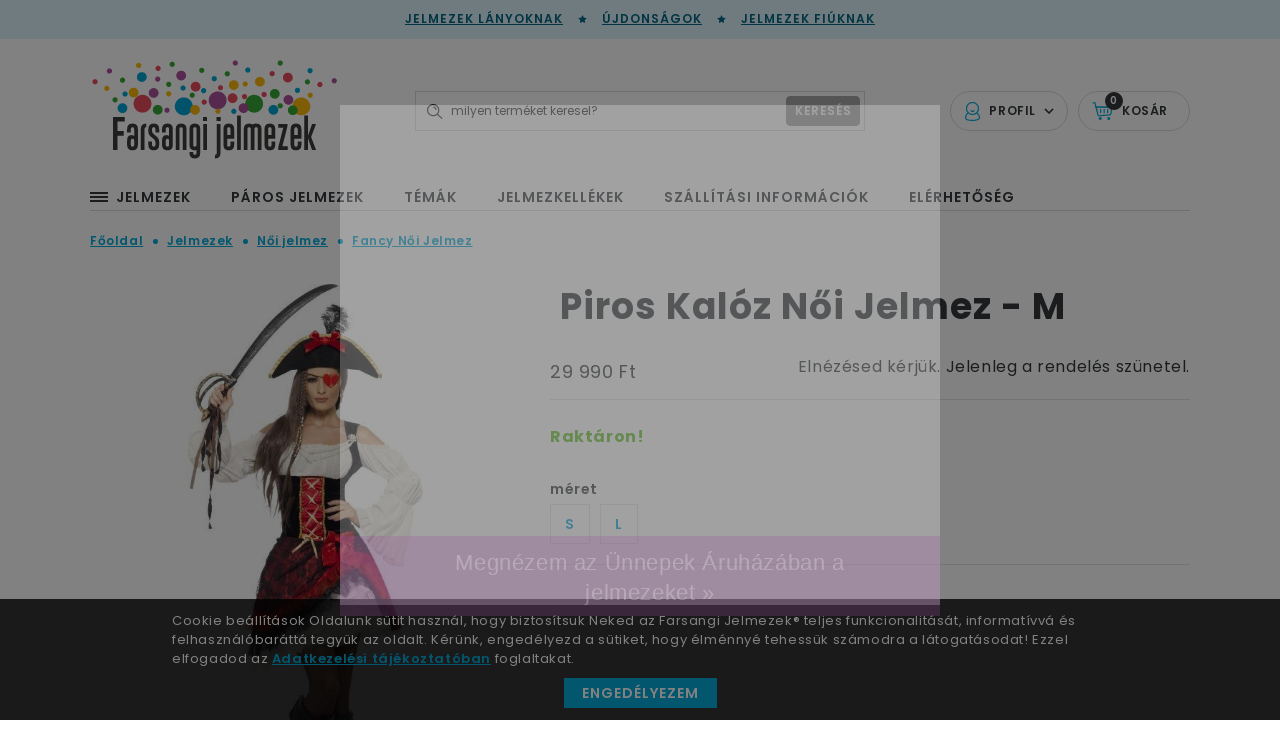

--- FILE ---
content_type: text/html; charset=utf-8
request_url: https://farsangijelmezek.hu/piros-kaloz-noi-jelmez-1080
body_size: 54329
content:
	
<!DOCTYPE html>
<html xmlns="http://www.w3.org/1999/xhtml" lang="hu">
    <head>
        <title>Piros Kalóz Női Jelmez | Farsangi Jelmezek</title>
		
		<meta charset="UTF-8">
		<meta name="description" content="Fancy Női Jelmez: Szexi Piros Kalóz Jelmez Nőknek Ruhával és Kalappal - M a jelmezek specialistájától - több, mint 8000 jelmez és jelmezkellék készleten. Akár 3 munkanap múlva Nálad lehet :).">
		<meta name="copyright" content="Farsangi Jelmezek">
		<meta name="robots" content="index, follow" 
		<meta name="content-type" content="text/html;" type="equiv">
		<meta name="viewport" content="width=device-width, initial-scale=1.0, minimum-scale=1.0, maximum-scale=1.0" />
		<meta name="format-detection" content="telephone=no" />
		<meta name="X-UA-Compatible" content="IE=edge, chrome=1" />
		<base href="https://farsangijelmezek.hu/">
			<meta content="hu_HU" property="og:locale">
			<meta content="Piros Kalóz Női Jelmez | Farsangi Jelmezek " property="og:title">
			<meta content="Fancy Női Jelmez: Szexi Piros Kalóz Jelmez Nőknek Ruhával és Kalappal - M a jelmezek specialistájától - több, mint 8000 jelmez és jelmezkellék készleten. Akár 3 munkanap múlva Nálad lehet :). " property="og:description">
			<meta content="https://farsangijelmezek.hu" property="og:site_name"><meta content= "https://farsangijelmezek.hu/piros-kaloz-noi-jelmez-1080" property="og:url"><meta name="itemId" content="1080"> 			<meta content="https://farsangijelmezek.hu/grafika/termekek/piros-kaloz-noi-jelmez-23281.jpg" property="og:image">
			<link href="https://farsangijelmezek.hu/grafika/termekek/piros-kaloz-noi-jelmez-23281.jpg" rel="image_src">
			<meta content="website" property="og:type">
<script>
(function(i,s,o,g,r,a,m){i['GoogleAnalyticsObject']=r;i[r]=i[r]||function(){
  (i[r].q=i[r].q||[]).push(arguments)},i[r].l=1*new Date();a=s.createElement(o),
  m=s.getElementsByTagName(o)[0];a.async=1;a.src=g;m.parentNode.insertBefore(a,m)
  })(window,document,'script','//www.google-analytics.com/analytics.js','ga');

  ga('create', 'UA-68930861-2', 'auto');
  ga('send', 'pageview');
  // ga('crate', 'AW-439617956', 'auto');

</script>		

		<link rel="apple-touch-icon" sizes="180x180" href="assets/img/favicon/apple-touch-icon.png">
		<link rel="icon" type="image/png" sizes="32x32" href="assets/img/favicon/favicon-32x32.png">
		<link rel="icon" type="image/png" sizes="16x16" href="assets/img/favicon/favicon-16x16.png">
		<link rel="manifest" href="assets/img/favicon/site.webmanifest">
		<link rel="mask-icon" href="assets/img/favicon/safari-pinned-tab.svg" color="#a458a2">
		<meta name="msapplication-TileColor" content="#a458a2">
		<meta name="theme-color" content="#a458a2">


		
		<link href="https://fonts.googleapis.com/css?family=Poppins:400,400i,600,600i,700,700i&amp;subset=latin-ext" rel="stylesheet" as="style" class="preloaded-css">
		<noscript> <link href="https://fonts.googleapis.com/css?family=Poppins:400,400i,600,600i,700,700i&amp;subset=latin-ext" rel="stylesheet"> </noscript>
		<link rel="stylesheet" href="assets/css/product.css?ver=1.0.0" />
		<script src="https://code.jquery.com/jquery-3.3.1.min.js"></script>
	</head>
    <body class="product">
			<div id="preloader" class="preloader-container">
            <div class="inner">
                <div class="circles">
                    <span class="circle blue"></span>
                    <span class="circle red"></span>
                    <span class="circle green"></span>
                    <span class="circle yellow"></span>
                    <span class="circle purple"></span>
                </div>
                <div class="text"></div>
            </div>
        </div> 

		<header class="main-header">
			<div class="top">
				<a href="lany-jelmez-54">Jelmezek lányoknak</a><svg class="icon star star-icon"><use xlink:href="#star-icon" /></svg><a href="ujdonsagok">Újdonságok</a><svg class="icon star star-icon"><use xlink:href="#star-icon" /></svg><a href="fiu-jelmez-36">Jelmezek fiúknak</a>			</div>
			<div class="middle">
				<div class="content-width wide-content">
					<div class="logo-outer">
						<a href="javascript:void(0)" class="mobile-menu-btn" data-purpose="mobile-menu-button">
							<svg class="icon mobile-menu-icon"><use xlink:href="#mobile-menu-icon" /></svg>
						</a>
						<a href="https://farsangijelmezek.hu" class="logo">
							<img src="assets/img/svg/farsangi-jelmezek.svg" alt="Farsangi jelmezek - a jelmez specialista" class="desktop" width="250"/>
							<span class="mobile">
								<img src="assets/img/svg/farsangi-jelmezek-text.svg" alt="Farsangi jelmezek - a jelmez specialista" width="150" />
															</span>
						</a>
					</div>
							<div class="profil-outer">
			<div class="item profil-item  has-submenu">
				<svg class="icon profile-icon"><use xlink:href="#profile-icon" /></svg>
				<span class="text">
					Profil
				</span>
				<svg class="icon arrow-down"><use xlink:href="#arrow-down" /></svg>
							<ul class="submenu">
				<li>
					<a href="login"  rel="nofollow">bejelentkezés</a>
				</li>
				<li>
					<a href="ugyfel-regisztracio" rel="nofollow">regisztráció</a>
				</li>
				<li>
					<a href="elfelejtett-jelszo" rel="nofollow">elfelejtett jelszó</a>
				</li>
			</ul>
						</div>

			<a  class="item cart-item" href="kosaram">
				<svg class="icon cart-icon"><use xlink:href="#cart-icon" /></svg>
				<span class="text">
					Kosár
				</span>
				<span class="counter hcounter">
					0				</span>
			</a>
		</div>
				<div class="search-outer" data-purpose="search-container">
			<form action="?" type="get" />
				<input type="text" name="q" placeholder="milyen terméket keresel?" class="field" data-purpose="search-field" />
				<button type="submit" class="button">
					<span class="text">keresés</span>
					<svg class="icon search-icon"><use xlink:href="#search-icon" /></svg>
				</button>
			</form>
		</div>
						</div>
			</div>
			<div class="bottom">
				<div class="content-width wide-content">
					<nav>
						<ul>
							             <li class="has-submenu" data-purpose="submenu-to-clone">
			 <a href="jelmezek" class="main-menu-item">						<svg class="icon mobile-menu-icon"><use xlink:href="#mobile-menu-icon" /></svg>					   <span class="text">Jelmezek</span>
				 </a>
				<div class="submenu header-submenu">
					<div class="submenu-inner">
						<ul>									<li id="ct_11" class="ctree"><a class="has-children" href="felnott-jelmez-11" title="Felnőtt farsangi jelmezek"> Felnőtt jelmez</a>
										<div class="children-outer ct_11"> 				<div class="inner">
					<div class="left-content">
						<ul><li><a href="felnott-fancy-jelmez-12" title="Fancy felnőtt jelmez">Fancy felnőtt jelmez</a></li><li><a href="felnott-fever-range-13" title="Felnőtt Fever Range">Fever Range</a></li><li><a href="felnott-film-es-tv-karakter-jelmez-14" title="Felnőtt Film és Tv karakter jelmez">Film és Tv karakter jelmez</a></li><li><a href="felnott-halloween-jelmez-15" title="Felnőtt Halloween jelmez">Halloween jelmez felnőtteknek</a></li><li><a href="felnott-karacsonyi-fancy-jelmez-18" title="Felnőtt Karácsonyi Fancy Jelmez">Karácsonyi Fancy Jelmez</a></li><li><a href="felnott-paroka-21" title="Felnőtt Paróka">Paróka</a></li><li><a href="paros-jelmezek-200" title="Páros Jelmezek">Páros Jelmezek</a></li><li><a href="felnott-kozmetika-19" title="Felnőtt Kozmetika">Sminkek, Arc- és Testfestékek</a></li><li><a href="felnott-vicces-kiegeszitok-23" title="Felnőtt Vicces kiegészítők">Vicces kiegészítők</a></li><li><a href="felnott-vilagito-parti-termekek-20" title="Felnőtt Világító Parti Termékek">Világító Parti Termékek</a></li>						</ul>
						<div class="product-labels">
							
							<a href="ujdonsagok?pcat_id=11" class="label newness">új</a>
						</div>
					</div>
					<div class="right-content">
						<img src="grafika/images/category/felnott-jelmez.jpg" alt="Fancy felnőtt jelmez"/>
					</div>
				</div> </div>
									</li>									<li id="ct_24" class="ctree"><a class="has-children" href="ferfi-jelmez-24" title="Felnőtt férfi jelmezek"> Férfi jelmez</a>
										<div class="children-outer ct_24"> 				<div class="inner">
					<div class="left-content">
						<ul><li><a href="felnott-fancy-jelmez-25" title="Fancy férfi jelmez">Fancy férfi jelmez</a></li><li><a href="ferfi-fever-range-26" title="Férfi Fever Range">Fever Range</a></li><li><a href="ferfi-film-es-tv-karakter-jelmez-27" title="Férfi Film és Tv karakter jelmez">Film és Tv karakter jelmez</a></li><li><a href="ferfi-halloween-jelmez-28" title="Férfi Halloween jelmez">Halloween jelmez férfiaknak</a></li><li><a href="ferfi-jelmezek-legenybucsura-29" title="Férfi Jelmezek Legénybúcsúra">Jelmezek Legénybúcsúra</a></li><li><a href="ferfi-karacsonyi-fancy-jelmez-30" title="Férfi Karácsonyi Fancy Jelmez">Karácsonyi Fancy Jelmez</a></li><li><a href="ferfi-licenszes-jelmezek-32" title="Férfi Licenszes jelmezek">Licenszes jelmezek</a></li><li><a href="ferfi-kozmetika-31" title="Férfi Kozmetika">Sminkek, Arc- és Testfestékek</a></li><li><a href="ferfi-tortenelmi-jelmezek-35" title="Férfi Történelmi jelmezek">Történelmi jelmezek</a></li>						</ul>
						<div class="product-labels">
							
							<a href="ujdonsagok?pcat_id=24" class="label newness">új</a>
						</div>
					</div>
					<div class="right-content">
						<img src="grafika/images/category/ferfi-jelmezek.jpg" alt="Fancy férfi jelmez"/>
					</div>
				</div> </div>
									</li>									<li id="ct_36" class="ctree"><a class="has-children" href="fiu-jelmez-36" title="Farsangi jelmezek fiúknak"> Fiú jelmez</a>
										<div class="children-outer ct_36"> 				<div class="inner">
					<div class="left-content">
						<ul><li><a href="fiu-gyerek-fancy-jelmez-39" title="Fancy Fiú Jelmez">Fancy Fiú Jelmez</a></li><li><a href="fiu-film-es-tv-karakter-jelmez-38" title="Fiú Film és Tv karakter jelmez">Film és Tv karakter jelmez</a></li><li><a href="fiu-halloween-jelmez-40" title="Fiú Halloween jelmez">Halloween jelmez fiúknak</a></li><li><a href="fiu-karacsonyi-fancy-jelmez-41" title="Fiú Karácsonyi Fancy Jelmez">Karácsonyi Fancy Jelmez</a></li><li><a href="fiu-licenszes-jelmezek-43" title="Fiú Licenszes jelmezek">Licenszes jelmezek</a></li><li><a href="fiu-kozmetika-42" title="Fiú Kozmetika">Sminkek, Arc- és Testfestékek</a></li>						</ul>
						<div class="product-labels">
							
							<a href="ujdonsagok?pcat_id=36" class="label newness">új</a>
						</div>
					</div>
					<div class="right-content">
						<img src="grafika/images/category/jelmezek-fiuknak-k.jpg" alt="Film és Tv karakter jelmez"/>
					</div>
				</div> </div>
									</li>									<li id="ct_45" class="ctree"><a class="has-children" href="gyerek-jelmez-45" title="Farsangi jelmez gyerekeknek"> Gyerek jelmez</a>
										<div class="children-outer ct_45"> 				<div class="inner">
					<div class="left-content">
						<ul><li><a href="gyerek-fancy-jelmez-48" title="Fancy gyerek jelmez">Fancy gyerek jelmez</a></li><li><a href="gyerek-film-es-tv-karakter-jelmez-47" title="Gyerek Film és Tv karakter jelmez">Film és Tv karakter jelmez</a></li><li><a href="gyerek-halloween-jelmez-49" title="Gyerek Halloween jelmez">Halloween jelmez gyerekeknek</a></li><li><a href="gyerek-karacsonyi-fancy-jelmez-50" title="Gyerek Karácsonyi Fancy Jelmez">Karácsonyi Fancy Jelmez</a></li><li><a href="gyerek-vicces-kiegeszitok-53" title="Gyerek Vicces kiegészítők">Vicces kiegészítők</a></li>						</ul>
						<div class="product-labels">
							
							<a href="ujdonsagok?pcat_id=45" class="label newness">új</a>
						</div>
					</div>
					<div class="right-content">
						<img src="grafika/images/category/gyerek-jelmez.jpg" alt="Film és Tv karakter jelmez"/>
					</div>
				</div> </div>
									</li>									<li id="ct_199" class="ctree"><a class="has-children" href="kutya-jelmez-199" title="Kutya jelmez"> Kutya jelmez</a>
										<div class="children-outer ct_199"> 				<div class="inner">
					<div class="left-content">
						<ul>						</ul>
						<div class="product-labels">
							
							
						</div>
					</div>
					<div class="right-content">
						
					</div>
				</div> </div>
									</li>									<li id="ct_54" class="ctree"><a class="has-children" href="lany-jelmez-54" title="Farsangi jelmezek lányoknak"> Lány jelmez</a>
										<div class="children-outer ct_54"> 				<div class="inner">
					<div class="left-content">
						<ul><li><a href="lany-fancy-jelmez-56" title="Fancy Lány Jelmez">Fancy Lány Jelmez</a></li><li><a href="lany-film-es-tv-karakter-jelmez-55" title="Lány Film és Tv karakter jelmez">Film és Tv karakter jelmez</a></li><li><a href="lany-halloween-jelmez-57" title="Lány Halloween jelmez">Halloween jelmez lányoknak</a></li><li><a href="lany-karacsonyi-fancy-jelmez-58" title="Lány Karácsonyi Fancy Jelmez">Karácsonyi Fancy Jelmez</a></li><li><a href="lany-licenszes-jelmezek-60" title="Lány Licenszes jelmezek">Licenszes jelmezek</a></li><li><a href="lany-paroka-61" title="Lány Paróka">Paróka</a></li><li><a href="lany-sminkek-arces-testfestekek-59" title="Lány Sminkek, Arc- és Testfestékek">Sminkek, Arc- és Testfestékek</a></li>						</ul>
						<div class="product-labels">
							
							<a href="ujdonsagok?pcat_id=54" class="label newness">új</a>
						</div>
					</div>
					<div class="right-content">
						<img src="grafika/images/category/jelmez-lanyoknak.jpg" alt="Film és Tv karakter jelmez"/>
					</div>
				</div> </div>
									</li>									<li id="ct_62" class="ctree"><a class="has-children" href="noi-jelmez-62" title="Farsangi jelmezek nőknek"> Női jelmez</a>
										<div class="children-outer ct_62"> 				<div class="inner">
					<div class="left-content wide-content">
						<ul><li><a href="noi-fancy-jelmez-64" title="Fancy Női Jelmez">Fancy Női Jelmez</a></li><li><a href="noi-fever-range-65" title="Női Szexi Jelmez">Fever Range</a></li><li><a href="noi-film-es-tv-karakter-jelmez-66" title="Női Film és Tv karakter jelmez">Film és Tv karakter jelmez</a></li><li><a href="noi-halloween-jelmez-67" title="Női Halloween jelmez">Halloween jelmez nőknek</a></li><li><a href="noi-harisnya-68" title="Női Harisnya">Harisnya</a></li><li><a href="noi-jelmezek-lanybucsura-69" title="Női Jelmezek Lánybúcsúra">Jelmezek Lánybúcsúra</a></li><li><a href="noi-karacsonyi-fancy-jelmez-70" title="Női Karácsonyi Fancy Jelmez">Karácsonyi Fancy Jelmez</a></li><li><a href="noi-mereszebb-jelmezek-76" title="Női Merészebb Jelmezek">Kissé Merész Jelmezek</a></li><li><a href="noi-licenszes-jelmezek-72" title="Női Licenszes jelmezek">Licenszes jelmezek</a></li><li><a href="noi-light-up-and-party-73" title="Női Light Up and Party">Light Up and Party</a></li><li><a href="noi-paroka-75" title="Női Paróka">Paróka</a></li><li><a href="noi-kozmetika-71" title="Női Kozmetika">Sminkek, Arc- és Testfestékek</a></li><li><a href="noi-tortenelmi-jelmezek-77" title="Női Történelmi jelmezek">Történelmi jelmezek</a></li><li><a href="noi-vicces-kiegeszitok-78" title="Női Vicces kiegészítők">Vicces kiegészítők</a></li>						</ul>
						<div class="product-labels">
							
							<a href="ujdonsagok?pcat_id=62" class="label newness">új</a>
						</div>
					</div>
					<div class="right-content">
						
					</div>
				</div> </div>
									</li>									<li id="ct_79" class="ctree"><a class="has-children" href="tini-jelmez-79" title="Jelmez tiniknek"> Tini jelmez</a>
										<div class="children-outer ct_79"> 				<div class="inner">
					<div class="left-content">
						<ul><li><a href="tini-halloween-jelmez-82" title="Tini Halloween jelmez">Halloween jelmez tiniknek</a></li><li><a href="tini-fancy-jelmez-80" title="Tini Fancy Jelmez">Tini Fancy Jelmez</a></li>						</ul>
						<div class="product-labels">
							
							
						</div>
					</div>
					<div class="right-content">
						<img src="grafika/images/category/tini-jelmez.jpg" alt="Tini Fancy Jelmez"/>
					</div>
				</div> </div>
									</li>									<li id="ct_8" class="ctree"><a class="has-children" href="bebi-jelmez-8" title="Totyogó jelmez"> Totyogó jelmez</a>
										<div class="children-outer ct_8"> 				<div class="inner">
					<div class="left-content">
						<ul><li><a href="bebi-jelmez-201" title="Bébi Fanci Jelmez">Bébi Jelmez</a></li><li><a href="bebi-halloween-jelmez-9" title="Bébi Halloween jelmez">Halloween jelmez bébiknek</a></li><li><a href="bebi-karacsonyi-fancy-jelmez-10" title="Bébi Karácsonyi Fancy Jelmez">Karácsonyi Fancy Jelmez</a></li><li><a href="bebi-licenszes-jelmez-7" title="Bébi Licenszes Jelmez">Licenszes Jelmez</a></li><li><a href="totyogo-fancy-jelmez-161" title="Totyogó Fancy jelmez">Totyogó Fancy jelmez</a></li>						</ul>
						<div class="product-labels">
							
							<a href="ujdonsagok?pcat_id=8" class="label newness">új</a>
						</div>
					</div>
					<div class="right-content">
						<img src="grafika/images/category/totyogo-jelmez.jpg" alt="Halloween jelmez bébiknek"/>
					</div>
				</div> </div>
									</li>						</ul>
					</div>
				</div>
			</li>				<li>
					<a href="paros-jelmezek-200" title="Páros Jelmezek" class="main-menu-item">
						<span class="text">Páros Jelmezek</span>
					</a>
				</li>				<li>
					<a href="temak-87" title="Témák" class="main-menu-item">
						<span class="text">Témák</span>
					</a>
				</li>				<li>
					<a href="jelmezkellekek-120" title="Jelmezkellékek" class="main-menu-item">
						<span class="text">Jelmezkellékek</span>
					</a>
				</li>				<li>
					<a href="szallitasi-informaciok" title="Szállítási információk" class="main-menu-item">
						<span class="text">Szállítási információk</span>
					</a>
				</li>				<li>
					<a href="elerhetoseg" title="Elérhetőség" class="main-menu-item">
						<span class="text">Elérhetőség</span>
					</a>
				</li>                     
						</ul>
					</nav>
				</div>
			</div>
			 <div class="fix-content">
				<div class="inner">
					<div class="left-content" data-purpose="submenu-clone-target">
						<a href="javascript:void(0)" class="menu-icon-outer">
							<span class="icon">
								<span class="line"></span>
							</span>
						</a>
						<a href="javascript:void(0)" class="mobile-menu-btn" data-purpose="mobile-menu-button">
							<svg class="icon mobile-menu-icon"><use xlink:href="#mobile-menu-icon" /></svg>
						</a>
						<a href="https://farsangijelmezek.hu">
							<img src="assets/img/svg/farsangi-jelmezek-text.svg" alt="Farsangi jelmezek - a jelmez specialista" width="125" />
						</a>
					</div>
							<div class="profil-outer">
			<div class="item profil-item  has-submenu">
				<svg class="icon profile-icon"><use xlink:href="#profile-icon" /></svg>
				<span class="text">
					Profil
				</span>
				<svg class="icon arrow-down"><use xlink:href="#arrow-down" /></svg>
							<ul class="submenu">
				<li>
					<a href="login"  rel="nofollow">bejelentkezés</a>
				</li>
				<li>
					<a href="ugyfel-regisztracio" rel="nofollow">regisztráció</a>
				</li>
				<li>
					<a href="elfelejtett-jelszo" rel="nofollow">elfelejtett jelszó</a>
				</li>
			</ul>
						</div>

			<a  class="item cart-item" href="kosaram">
				<svg class="icon cart-icon"><use xlink:href="#cart-icon" /></svg>
				<span class="text">
					Kosár
				</span>
				<span class="counter hcounter">
					0				</span>
			</a>
		</div>
				<div class="search-outer" data-purpose="search-container">
			<form action="?" type="get" />
				<input type="text" name="q" placeholder="milyen terméket keresel?" class="field" data-purpose="search-field" />
				<button type="submit" class="button">
					<span class="text">keresés</span>
					<svg class="icon search-icon"><use xlink:href="#search-icon" /></svg>
				</button>
			</form>
		</div>
						</div>
			</div>
		</header>

		<main class="product-page">
		<div class="content-width wide-content">
					<script>
			window.dataLayer = window.dataLayer || [];
			dataLayer.push({
				'event': 'ViewContent',
				'productId': '1080',
				'productName': 'Piros Kalóz Női Jelmez - M',
				'productCategory': 'Női jelmez/Fancy Női Jelmez',
				'productPrice': '29990',
			});
		</script>
					
			<div itemscope itemtype="http://schema.org/Product">
			
				<meta itemprop="category" content="Női jelmez/Fancy Női Jelmez" >
				<meta itemprop="sku" content="23281M" >
		
		<div class="breadcrumb" itemscope itemtype="https://schema.org/BreadcrumbList">
		<span itemprop="itemListElement" itemscope itemtype="https://schema.org/ListItem">
                    <a itemprop="item" href="https://farsangijelmezek.hu" class="breadcrumb-item home-crump"><span itemprop="name">Főoldal</span></a>
					<meta itemprop="position" content="1" />
                </span><span class="separator "><svg class="icon breadcrumb-separator"><use xlink:href="#breadcrumb-separator" /></svg></span><span itemprop="itemListElement" itemscope itemtype="https://schema.org/ListItem">
                    <a itemprop="item" href="jelmezek" class="breadcrumb-item category-crumb "><span itemprop="name">Jelmezek</span></a>
					<meta itemprop="position" content="2" />
                </span><span class="separator penultimate"><svg class="icon breadcrumb-separator"><use xlink:href="#breadcrumb-separator" /></svg></span><span itemprop="itemListElement" itemscope itemtype="https://schema.org/ListItem">
                    <a itemprop="item" href="noi-jelmez-62" class="breadcrumb-item category-crumb last-but-one"><span itemprop="name">Női jelmez</span></a>
					<meta itemprop="position" content="3" />
                </span><span class="separator last-but-one"><svg class="icon breadcrumb-separator"><use xlink:href="#breadcrumb-separator" /></svg></span><span itemprop="itemListElement" itemscope itemtype="https://schema.org/ListItem">
                    <a itemprop="item" href="noi-fancy-jelmez-64" class="breadcrumb-item category-crumb last-but-one"><span itemprop="name">Fancy Női Jelmez</span></a>
					<meta itemprop="position" content="4" />
                </span>		</div>
			    <div class="product-top-content">
					<div class="gallery-content">
						<div class="product-labels">
													</div>
						<div class="preview-outer">
							<img src="grafika/termekek/lrgbwh/piros-kaloz-noi-jelmez-23281.jpg" data-purpose="preview-image" alt="Szexi Piros Kalóz Jelmez Nőknek Ruhával és Kalappal - M" itemprop="image" />
						</div>
						<div class="thumbnail-content">
							<ul id="thumbnailSlider" class="thumbnail-list" data-from-width="768">
														
				<li class="thumbnail-item">
					<div class="slider-background" style="display:none;background-image:url('grafika/termekek/lrgbwh/piros-kaloz-noi-jelmez-23281.jpg')" ></div>
					<img src="grafika/termekek/smlbwh/piros-kaloz-noi-jelmez-23281.jpg" data-purpose="thumbnail-image" data-preview-image="grafika/termekek/lrgbwh/piros-kaloz-noi-jelmez-23281.jpg" alt="Szexi Piros Kalóz Jelmez Nőknek Ruhával és Kalappal - M" />
				</li>
						
				<li class="thumbnail-item">
					<div class="slider-background" style="display:none;background-image:url('grafika/termekek/lrgbwh/piros-kaloz-noi-jelmez-23281-s.jpg')" ></div>
					<img src="grafika/termekek/smlbwh/piros-kaloz-noi-jelmez-23281-s.jpg" data-purpose="thumbnail-image" data-preview-image="grafika/termekek/lrgbwh/piros-kaloz-noi-jelmez-23281-s.jpg" alt="" />
				</li>
                       
							</ul>
						</div>
					</div>

					<div class="right-content">
						<h1 itemprop="name">Piros Kalóz Női Jelmez - M</h1>
						<div itemprop="offers" itemscope itemtype="http://schema.org/Offer">
							<div class="product-price" >
								<link itemprop="url" href="https://farsangijelmezek.hu/piros-kaloz-noi-jelmez-1080" />											<div class="top-row">
			<div class="price-content">
				<div class="price-outer">
						<div class="price">29 990 Ft</div></div>			</div>
			<div class="form-content">
				<span>Elnézésed kérjük. Jelenleg a rendelés szünetel. </span>			</div>
		</div>		
		<meta itemprop="price" content="29990" >
		<meta itemprop="priceCurrency" content="Ft" >
						
							</div>
							<div class="middle-row">
								<div class="stock-info in-stock">Raktáron!</div><link itemprop="availability" href="http://schema.org/InStock" />								<div class="description">
																	</div>
													
								<div class="variation-content">
									<div class="variation-box">
										<div class="title">méret</div>
										<div class="options">
											<input type="radio" class="button-radio" value="S" id="1081" name="size"  />
									<label for="1081" class="ccc" data-state="">
										<a href="piros-kaloz-noi-jelmez-1081"  style="display: block;"><span class="text">S</span></a>
									</label><input type="radio" class="button-radio" value="L" id="1079" name="size"  />
									<label for="1079" class="ccc" data-state="">
										<a href="piros-kaloz-noi-jelmez-1079"  style="display: block;"><span class="text">L</span></a>
									</label>										</div>
									</div>
								</div>
										
							</div>
						</div>
						<div class="bottom-row ">
														
							
						</div>
					</div>
				</div>
			</div> <!--schema-->
				
								<div class="product-middle-content">
					<div class="tab-header">
						<a href="javascript:void(0)" class="tab-item hidden" data-purpose="product-tab-header" data-type="details">Részletek</a>
						<a href="javascript:void(0)" class="tab-item selected" data-purpose="product-tab-header" data-type="params">Jellemzők</a>
													<a href="javascript:void(0)" class="tab-item" data-purpose="product-tab-header" data-type="sizeguide">Mérettáblázat</a>
												<a href="javascript:void(0)" class="tab-item" data-purpose="product-tab-header" data-type="shipping">Szállítás</a>
					</div>
					<div class="tab-contents-outer">
						<div class="tab-content hidden" data-purpose="product-tab-content" data-type="details">
													</div>
						<div class="tab-content selected" data-purpose="product-tab-content" data-type="params">
							<h3 itemprop="alternateName">Szexi Piros Kalóz Jelmez Nőknek Ruhával és Kalappal - M</h3><p itemprop="description">Mellbőség 94-98 cm / Derékbőség 74-77 cm / Csípőméret 100-104 cm / Belső lábhossz 83 cm </p>							<p itemprop="sku">Cikkszám: 23281M</p>
														</div>
						<div class="tab-content" data-purpose="product-tab-content" data-type="shipping">
							
		<div>
			<strong>A szállítási idő: 4-6 munkanap.</strong> 
			<br />A rendeléshez <strong>követőkódot</strong> biztosít a szállító.
		</div>
	
	<table>
		<tr>
			<td><img class="shpimg img-responsive" alt="DPD" src="grafika/kepek/logo/dpd-logo-sm.png"  /></td>
			<td>Szállítási díj</td>
		</tr>
		<tr>
			<td>5 000 Ft-ig</td>
			<td>1 990 Ft</td>
		</tr>
		<tr>
			<td>5 001 - 10 000 Ft-ig</td>
			<td>1 490 Ft</td>
		</tr>
		<tr>
			<td>10 000 Ft. felett</td>
			<td>990 Ft</td>
		</tr>
		
	</table>						</div>
													<div class="tab-content" data-purpose="product-tab-content" data-type="sizeguide">
								<h4>Női mérettáblázat</h4>
<table>
<tbody>
<tr>
<td></td>
<td>EU méret</td>
<td>Mellkas (cm)</td>
<td>Derék (cm)</td>
<td>Csípő (cm)</td>
</tr>
<tr>
<td>XS</td>
<td>
<p>32-34</p>
</td>
<td>83-85</td>
<td>62-65</td>
<td>89-91</td>
</tr>
<tr>
<td>S</td>
<td>36-38</td>
<td>88-90</td>
<td>67-70</td>
<td>94-97</td>
</tr>
<tr>
<td>M</td>
<td>40-42</td>
<td>94-98</td>
<td>75-77</td>
<td>100-104</td>
</tr>
<tr>
<td>L</td>
<td>44-46</td>
<td>102-107</td>
<td>81-86</td>
<td>108-113</td>
</tr>
<tr>
<td>PLUS X1</td>
<td>48-50</td>
<td>112-117</td>
<td>91-97</td>
<td>119-124</td>
</tr>
<tr>
<td>PLUS X2</td>
<td>52-54</td>
<td>121-127</td>
<td>101-106</td>
<td>129-134</td>
</tr>
<tr>
<td>PLUS X3</td>
<td>56-58</td>
<td>130-135</td>
<td>109-117</td>
<td>137-142</td>
</tr>
</tbody>
</table>							</div>
											</div>
					
					<div class="social-share-row">
						<a href="http://www.facebook.com/sharer.php?u=https://farsangijelmezek.hu/piros-kaloz-noi-jelmez-1080" target="_blank" class="share-item facebook">
							<svg class="icon facebook-share-icon"><use xlink:href="#facebook-share-icon" /></svg>
						</a>
						<a href="jhttp://twitter.com/share?url=https://farsangijelmezek.hu/piros-kaloz-noi-jelmez-1080&text=Szexi Piros Kalóz Jelmez Nőknek Ruhával és Kalappal - M&hashtags=jelmezek" target="_blank" class="share-item twitter">
							<svg class="icon twitter-share-icon"><use xlink:href="#twitter-share-icon" /></svg>
						</a>
						<a href="https://pinterest.com/pin/create/button/?url=https://farsangijelmezek.hu/piros-kaloz-noi-jelmez-1080&media=$pict&description=Szexi Piros Kalóz Jelmez Nőknek Ruhával és Kalappal - M" target="_blank"" class="share-item pinterest">
							<svg class="icon pinterest-share-icon"><use xlink:href="#pinterest-share-icon" /></svg>
						</a>
						<a href="mailto:?Subject=Farsangi Jelmezek - Szexi Piros Kalóz Jelmez Nőknek Ruhával és Kalappal - M&Body=Szexi Piros Kalóz Jelmez Nőknek Ruhával és Kalappal - M https://farsangijelmezek.hu/piros-kaloz-noi-jelmez-1080" class="share-item mail">
							<svg class="icon mail-share-icon"><use xlink:href="#mail-share-icon" /></svg>
						</a>
					</div> 
				</div>
		</div>
		<section class="product-slider-section" id="categoryProductsSlider">
			<div class="content-width wide-content">
				<h2>További termékek a kategóriában</h2>
			</div>
			 <div class="product-slider-outer" data-purpose="slider-container">
	 <div class="pager-outer prev">
		<a href="javascript:void(0)" class="pager prev-pager" data-purpose="prev-pager">
			<svg class="icon slider-arrow-icon"><use xlink:href="#slider-arrow-icon" /></svg>
		</a>
	</div>
	<div class="pager-outer next">
		<a href="javascript:void(0)" class="pager next-pager" data-purpose="next-pager">
			<svg class="icon slider-arrow-icon"><use xlink:href="#slider-arrow-icon" /></svg>
		</a>
	</div>
		<div class="slider-container" data-purpose="slider-inner" data-type="">
	<a href="szines-1960-as-evekbeli-hippi-noi-jelmez-2763" class="product-card">
		<span class="image-content">
			<span class="product-labels labels">
			</span>
				<img src="grafika/termekek/szines-1960-as-evekbeli-hippi-noi-jelmez-20741.jpg" alt="Színes 1960-as Évekbeli Hippi Női Jelmez" />
		</span>
		<span class="text-content">
			<span class="name">Színes 1960-as Évekbeli Hippi Női Jelmez</span>
			<span class="price-row">
				<span class="sell-price">14 990 Ft</span>			</span>
			<span class="button-row">
				<span>Jelenleg a rendelés szünetel </span>			</span>
		</span>
	</a>
	<a href="hippi-noi-jelmez-75" class="product-card">
		<span class="image-content">
			<span class="product-labels labels">
			</span>
				<img src="grafika/termekek/hippi-noi-jelmez-43856.jpg" alt="Hippi Női Jelmez" />
		</span>
		<span class="text-content">
			<span class="name">Hippi Női Jelmez</span>
			<span class="price-row">
				<span class="sell-price">21 990 Ft</span>			</span>
			<span class="button-row">
				<span>Jelenleg a rendelés szünetel </span>			</span>
		</span>
	</a>
	<a href="rozsaszin-1950-es-evekbeli-kendo-4900" class="product-card">
		<span class="image-content">
			<span class="product-labels labels">
			</span>
				<img src="grafika/termekek/rozsaszin-1950-es-evekbeli-kendo-22750.jpg" alt="Rózsaszín 1950-es Évekbeli Kendő" />
		</span>
		<span class="text-content">
			<span class="name">Rózsaszín 1950-es Évekbeli Kendő</span>
			<span class="price-row">
				<span class="sell-price">2 090 Ft</span>			</span>
			<span class="button-row">
				<span>Jelenleg a rendelés szünetel </span>			</span>
		</span>
	</a>
	<a href="noi-hippi-jelmezkellek-szett-4122" class="product-card">
		<span class="image-content">
			<span class="product-labels labels">
			</span>
				<img src="grafika/termekek/noi-hippi-jelmezkellek-szett-28359.jpg" alt="Női Hippi Jelmezkellék Szett" />
		</span>
		<span class="text-content">
			<span class="name">Női Hippi Jelmezkellék Szett</span>
			<span class="price-row">
				<span class="sell-price">7 390 Ft</span>			</span>
			<span class="button-row">
				<span>Jelenleg a rendelés szünetel </span>			</span>
		</span>
	</a>
	<a href="rozsaszin-noi-neccpolo-m-l-7341" class="product-card">
		<span class="image-content">
			<span class="product-labels labels">
			</span>
				<img src="grafika/termekek/noi-neccpolo-45192.jpg" alt="Női Neccpóló" />
		</span>
		<span class="text-content">
			<span class="name">Női Neccpóló</span>
			<span class="price-row">
				<span class="sell-price">8 690 Ft</span>			</span>
			<span class="button-row">
				<span>Jelenleg a rendelés szünetel </span>			</span>
		</span>
	</a>
	<a href="fekete-necc-felso-3864" class="product-card">
		<span class="image-content">
			<span class="product-labels labels">
			</span>
				<img src="grafika/termekek/fekete-necc-felso-27224.jpg" alt="Fekete Necc Felső" />
		</span>
		<span class="text-content">
			<span class="name">Fekete Necc Felső</span>
			<span class="price-row">
				<span class="sell-price">9 990 Ft</span>			</span>
			<span class="button-row">
				<span>Jelenleg a rendelés szünetel </span>			</span>
		</span>
	</a>
	<a href="1980-as-evekbeli-aerobik-noi-jelmez-165" class="product-card">
		<span class="image-content">
			<span class="product-labels labels">
			</span>
				<img src="grafika/termekek/1980-as-evekbeli-aerobik-noi-jelmez-43196.jpg" alt="1980-as Évekbeli Aerobik Női Jelmez " />
		</span>
		<span class="text-content">
			<span class="name">1980-as Évekbeli Aerobik Női Jelmez </span>
			<span class="price-row">
				<span class="sell-price">19 990 Ft</span>			</span>
			<span class="button-row">
				<span>Jelenleg a rendelés szünetel </span>			</span>
		</span>
	</a>
	<a href="allatmintas-noi-jelmez-l-7348" class="product-card">
		<span class="image-content">
			<span class="product-labels labels">
			</span>
				<img src="grafika/termekek/allatmintas-noi-jelmez-45952.jpg" alt="Állatmintás Női Jelmez" />
		</span>
		<span class="text-content">
			<span class="name">Állatmintás Női Jelmez</span>
			<span class="price-row">
				<span class="sell-price">9 990 Ft</span>			</span>
			<span class="button-row">
				<span>Jelenleg a rendelés szünetel </span>			</span>
		</span>
	</a>
	<a href="fekete-cica-jelmezkellek-szett-4609" class="product-card">
		<span class="image-content">
			<span class="product-labels labels">
			</span>
				<img src="grafika/termekek/fekete-cica-jelmezkellek-szett-29466.jpg" alt="Fekete Cica Instant Jelmezkellék Szett" />
		</span>
		<span class="text-content">
			<span class="name">Fekete Cica Instant Jelmezkellék Szett</span>
			<span class="price-row">
				<span class="sell-price">4 390 Ft</span>			</span>
			<span class="button-row">
				<span>Jelenleg a rendelés szünetel </span>			</span>
		</span>
	</a>
	<a href="zold-mutosno-noi-jelmez-3977" class="product-card">
		<span class="image-content">
			<span class="product-labels labels">
			</span>
				<img src="grafika/termekek/zold-mutosno-noi-jelmez-25870.jpg" alt="Zöld Műtősnő Női Jelmez" />
		</span>
		<span class="text-content">
			<span class="name">Zöld Műtősnő Női Jelmez</span>
			<span class="price-row">
				<span class="sell-price">6 290 Ft</span>			</span>
			<span class="button-row">
				<span>Jelenleg a rendelés szünetel </span>			</span>
		</span>
	</a>
	<a href="hippi-noi-jelmez-74" class="product-card">
		<span class="image-content">
			<span class="product-labels labels">
			</span>
				<img src="grafika/termekek/hippi-noi-jelmez-43856.jpg" alt="Hippi Női Jelmez " />
		</span>
		<span class="text-content">
			<span class="name">Hippi Női Jelmez </span>
			<span class="price-row">
				<span class="sell-price">21 990 Ft</span>			</span>
			<span class="button-row">
				<span>Jelenleg a rendelés szünetel </span>			</span>
		</span>
	</a>
	<a href="1920-as-evekbeli-noi-jelmez-m-5804" class="product-card">
		<span class="image-content">
			<span class="product-labels labels">
			</span>
				<img src="grafika/termekek/1920-as-evekbeli-noi-jelmez-44675.jpg" alt="1920-as Évekbeli Bordó Női Jelmez" />
		</span>
		<span class="text-content">
			<span class="name">1920-as Évekbeli Bordó Női Jelmez</span>
			<span class="price-row">
				<span class="sell-price">13 990 Ft</span>			</span>
			<span class="button-row">
				<span>Jelenleg a rendelés szünetel </span>			</span>
		</span>
	</a>
	
		</div>
					
			</div>
		</section>
	<div class="notification-popup remodal" data-remodal-id="notification-remodal">
		<a href="javascript:void(0)" data-remodal-action="close" class="remodal-close-outer">
			<svg class="icon close-icon"><use xlink:href="#close-icon" /></svg>
		</a>
		<div class="notification-form-inner">
			<h2>Ezt a terméket szívesen megvásárolnám</h2>
			<div class="info">
				Add meg e-mail címed, és amint a termék raktáron lesz <strong>értesítést küldünk róla</strong>!
			</div>
			<form method="post" data-purpose="general-form" class="form-content" action="clml">
				<div class="row">
					<input class="field" type="text" name="name" id="notificationName" placeholder="neved*" />
				</div>
				<div class="row">
					<input class="field" type="text" name="email" id="notificationEmail" placeholder="e-mail címe*" />
				</div>
				<div class="row">
					<input class="field" type="text" name="quantity" id="notificationQuantity" placeholder="mennyiség" />
				</div>
				<div class="row">
					<input type="text" name="lastn" id="lastn" />
					<input type="hidden" name="tid" value="1080" />
				</div>
				<div class="button-row">
					<button type="button" class="button big" data-purpose="send-button">
						küldés
					</button>
				</div>
			</form>
		</div>
	</div>	
	<script type="text/javascript">
		$(function(){
		  $('.timer').startTimer({
			onComplete: function(element){
				location.reload();
			}
		  });
		})
	</script>
	<script src="assets/js/jquery.simple.timer.js"></script>
	
	
	
	
	<div class="quantity-popup remodal" data-remodal-id="nostock-remodal">
		<a href="javascript:void(0)" data-remodal-action="close" class="remodal-close-outer">
			<svg class="icon close-icon"><use xlink:href="#close-icon" /></svg>
		</a>
		<div class="quantity-popup-inner">
			<h2>Ennyi termék nincs készleten :(</h2>
			<div class="info">
				<p class="nostock-msg"> </p>
			</div>
			<div class="buttons-row">
				<a href="javascript:void(0)" class="button confirm-button" data-purpose="confirm-button">
					igen
				</a>
				<a href="javascript:void(0)" class="button red cancel-button" data-purpose="cancel-button">
					nem
				</a>
			</div>
		</div>
	</div>   
		</div>
	</main>
	<footer>
		
    <div class="top">
        <div class="content-width wide-content">
            <div class="newsletter-box">
                <div class="title">Kérd ötletlevelünket</div>
                <div class="lead">Tippek, különlegességek, aktuális trendek a partykellékek világából</div>
                <a href="javascript:void(0)" data-purpose="remodal-open" data-popup-target="newsletterRemodal" class="button">Kérem</a>
            </div>
            <nav>    
                <div class="left-content accordion-list" data-from-width="767">
                    <div class="nav-box" data-role="accordion-item">
                        <div class="title" data-role="accordion-title">
                            <span class="text">Témák</span>
                            <svg class="icon arrow-down"><use xlink:href="#arrow-down" /></svg>
                        </div>
                        <ul data-role="accordion-content">
							<li><a href="kaloz-jelmez-88" footer_title="Kalóz jelmezek">Kalóz jelmezek</a></li>
							<li><a href="rendor-jelmezek-117" footer_title="Rendőr jelmezek">Rendőr jelmezek</a></li>
							<li><a href="szexi-jelmezek-186" footer_title="Szexi jelmezek">Szexi jelmezek</a></li>
							<li><a href="allat-jelmezek-92" footer_title="Állatos jelmezek">Állatos jelmezek</a></li>
							<li><a href="licenszes-termekek-143" footer_title="Licenszes jelmezek">Licenszes jelmezek</a></li>
							<li><a href="lany-es-legenybucsu-131" footer_title="Lánybúcsú és legénybúcsú kellékek">Lánybúcsú és legénybúcsú kellékek</a></li>
							                        </ul>
                    </div>
                    
                </div>
                <div class="right-content accordion-list" data-from-width="767">
                    <div class="nav-box" data-role="accordion-item">
                        <div class="title" data-role="accordion-title">
                            <span class="text">Információ</span>
                            <svg class="icon arrow-down"><use xlink:href="#arrow-down" /></svg>
                        </div>
                        <ul data-role="accordion-content">
                            <li><a href="aszf">ÁSZF</a></li>
							<li><a href="adatvedelem-14">Adatvédelem</a></li>
							<li><a href="szallitasi-informaciok">Szállítási információ</a></li>
							<li><a href="elerhetoseg" footer_title="Party kellék bolt Budapest">Elérhetőség </a></li>
							                        </ul>
                    </div>
                </div>
            </nav>
            <div class="contact-box"  itemscope itemtype="http://schema.org/LocalBusiness">
                <div class="title">Elérhetőség</div>
                <div class="text-box">
                    <div class="name" itemprop="name">Balloon World Hungary Kft.</div>
                    <div class="text">
                        <span itemprop="postalCode">1037</span>
						<span itemprop="addressLocality">Budapest,</span>
						<meta itemprop="addressRegion" content="Budapest">
						<span itemprop="streetAddress">Bécsi út 267.</span><br/>
                        Az oldal üzemeltetője – nem átadó pont!
                    </div>
                </div>
				<br/>
           

                <div class="contacts">
                    <div class="row">
                        <a href="tel:+36309846955">
                            <svg class="icon footer-phone-icon"><use xlink:href="#footer-phone-icon" /></svg>
                            <span class="text" itemprop="telephone">+36 30 984 6955</span>
                        </a>
                    </div>
                    <div class="row">
                        <a href="mailto:&#105;&#110;&#102;&#111;&#64;&#102;&#97;&#114;&#115;&#97;&#110;&#103;&#105;&#106;&#101;&#108;&#109;&#101;&#122;&#101;&#107;&#46;&#104;&#117;">
                            <svg class="icon footer-mail-icon"><use xlink:href="#footer-mail-icon" /></svg>
                            <span class="text">&#105;&#110;&#102;&#111;&#64;&#102;&#97;&#114;&#115;&#97;&#110;&#103;&#105;&#106;&#101;&#108;&#109;&#101;&#122;&#101;&#107;&#46;&#104;&#117;</span>
                        </a>
                    </div>
                    <div class="row">
                        <a href="https://www.facebook.com/UnnepekAruhaza" target="_blank">
                            <svg class="icon footer-fb-icon"><use xlink:href="#footer-fb-icon" /></svg>
                            <span class="text">UnnepekAruhaza</span>
                        </a>
                    </div>
                </div>
				<meta itemprop="image" content="https://farsangijelmezek.hu/assets/img/svg/farsangi-jelmezek.svg">
				<meta itemprop="priceRange" content="Ft">
            </div>

            
        </div>
        <div class="clear"></div>
    </div>
	
	
    <div class="bottom">
        <div class="content-width wide-content">
            <div class="copyright">Farsangi jelmezek © a jelmez specialista</div>
            <div class="payments">
                <span class="paypal-logo image-icon"><img src="assets/img/payments/paypal-logo.png" alt="PayPal" /></span>
                <a href="http://simplepartner.hu/PaymentService/Fizetesi_tajekoztato.pdf" target="_blank" class="simple image-icon">
                    <img src="assets/img/payments/simple.jpg" alt="SimplePay" />
                </a>
            </div>
            <div class="qualifications">
			                <a href="a-minositesben-reszesitette-a-balloon-world-ot-az-opten-kft-22" class="balloon image-icon"><img src="assets/img/qualifications/balloon-a.png" alt="'A' minősítésben jutalmazta a Balloon World-öt az Opten Kft."/></a>
            </div>
			        </div>
    </div>
</footer>
		


<div class="mobile-menu-outer">
<nav class="mp-menu mp-covers mobile-menu" id="mobileMenu">
    <div class="profil-content">
        <div class="inner-content">
							<a href="login" class="login">
					<svg class="icon profile-icon"><use xlink:href="#profile-icon" /></svg>
					<span class="text">Belépés</span>
				</a>
			        </div>
        <a href="javascript:void(0)" class="mp-back close-menu-btn">
            <svg class="icon close-icon"><use xlink:href="#close-icon" /></svg>
        </a>
    </div>
    <div class="mp-level">
        <ul data-purpose="mobile-menu-categories-list">
            
        </ul>
        <div class="contact-box">
            <div class="row">
				  <a href="tel:+36309846955">
					<svg class="icon footer-phone-icon"><use xlink:href="#footer-phone-icon" /></svg>
					<span class="text" itemprop="telephone">+36 30 984 6955</span>
                </a>
				</div>
            <div class="row">
                <a href="mailto:&#105;&#110;&#102;&#111;&#64;&#102;&#97;&#114;&#115;&#97;&#110;&#103;&#105;&#106;&#101;&#108;&#109;&#101;&#122;&#101;&#107;&#46;&#104;&#117;">
                    <svg class="icon footer-mail-icon"><use xlink:href="#footer-mail-icon" /></svg>
                    <span class="text">&#105;&#110;&#102;&#111;&#64;&#102;&#97;&#114;&#115;&#97;&#110;&#103;&#105;&#106;&#101;&#108;&#109;&#101;&#122;&#101;&#107;&#46;&#104;&#117;</span>
                </a>
            </div>
            <div class="row">
                <a href="https://www.facebook.com/UnnepekAruhaza" target="_blank">
                    <svg class="icon footer-fb-icon"><use xlink:href="#footer-fb-icon" /></svg>
                    <span class="text">UnnepekAruhaza</span>
                </a>
            </div>
        </div>
    </div>
</nav>
</div>
<script>var mobileMenuCategories = [{"name": "Jelmezek", "link": "jelmezek",	"children": [									{"name": "Felnőtt jelmez",	"link": "felnott-jelmez-11", "children": [ {"name": "Fancy felnőtt jelmez", "link": "felnott-fancy-jelmez-12", "children": []},{"name": "Fever Range", "link": "felnott-fever-range-13", "children": []},{"name": "Film és Tv karakter jelmez", "link": "felnott-film-es-tv-karakter-jelmez-14", "children": []},{"name": "Halloween jelmez felnőtteknek", "link": "felnott-halloween-jelmez-15", "children": []},{"name": "Karácsonyi Fancy Jelmez", "link": "felnott-karacsonyi-fancy-jelmez-18", "children": []},{"name": "Paróka", "link": "felnott-paroka-21", "children": []},{"name": "Páros Jelmezek", "link": "paros-jelmezek-200", "children": []},{"name": "Sminkek, Arc- és Testfestékek", "link": "felnott-kozmetika-19", "children": []},{"name": "Vicces kiegészítők", "link": "felnott-vicces-kiegeszitok-23", "children": []},{"name": "Világító Parti Termékek", "link": "felnott-vilagito-parti-termekek-20", "children": []} ]},									{"name": "Férfi jelmez",	"link": "ferfi-jelmez-24", "children": [ {"name": "Fancy férfi jelmez", "link": "felnott-fancy-jelmez-25", "children": []},{"name": "Fever Range", "link": "ferfi-fever-range-26", "children": []},{"name": "Film és Tv karakter jelmez", "link": "ferfi-film-es-tv-karakter-jelmez-27", "children": []},{"name": "Halloween jelmez férfiaknak", "link": "ferfi-halloween-jelmez-28", "children": []},{"name": "Jelmezek Legénybúcsúra", "link": "ferfi-jelmezek-legenybucsura-29", "children": []},{"name": "Karácsonyi Fancy Jelmez", "link": "ferfi-karacsonyi-fancy-jelmez-30", "children": []},{"name": "Licenszes jelmezek", "link": "ferfi-licenszes-jelmezek-32", "children": []},{"name": "Sminkek, Arc- és Testfestékek", "link": "ferfi-kozmetika-31", "children": []},{"name": "Történelmi jelmezek", "link": "ferfi-tortenelmi-jelmezek-35", "children": []} ]},									{"name": "Fiú jelmez",	"link": "fiu-jelmez-36", "children": [ {"name": "Fancy Fiú Jelmez", "link": "fiu-gyerek-fancy-jelmez-39", "children": []},{"name": "Film és Tv karakter jelmez", "link": "fiu-film-es-tv-karakter-jelmez-38", "children": []},{"name": "Halloween jelmez fiúknak", "link": "fiu-halloween-jelmez-40", "children": []},{"name": "Karácsonyi Fancy Jelmez", "link": "fiu-karacsonyi-fancy-jelmez-41", "children": []},{"name": "Licenszes jelmezek", "link": "fiu-licenszes-jelmezek-43", "children": []},{"name": "Sminkek, Arc- és Testfestékek", "link": "fiu-kozmetika-42", "children": []} ]},									{"name": "Gyerek jelmez",	"link": "gyerek-jelmez-45", "children": [ {"name": "Fancy gyerek jelmez", "link": "gyerek-fancy-jelmez-48", "children": []},{"name": "Film és Tv karakter jelmez", "link": "gyerek-film-es-tv-karakter-jelmez-47", "children": []},{"name": "Halloween jelmez gyerekeknek", "link": "gyerek-halloween-jelmez-49", "children": []},{"name": "Karácsonyi Fancy Jelmez", "link": "gyerek-karacsonyi-fancy-jelmez-50", "children": []},{"name": "Vicces kiegészítők", "link": "gyerek-vicces-kiegeszitok-53", "children": []} ]},									{"name": "Kutya jelmez",	"link": "kutya-jelmez-199", "children": [  ]},									{"name": "Lány jelmez",	"link": "lany-jelmez-54", "children": [ {"name": "Fancy Lány Jelmez", "link": "lany-fancy-jelmez-56", "children": []},{"name": "Film és Tv karakter jelmez", "link": "lany-film-es-tv-karakter-jelmez-55", "children": []},{"name": "Halloween jelmez lányoknak", "link": "lany-halloween-jelmez-57", "children": []},{"name": "Karácsonyi Fancy Jelmez", "link": "lany-karacsonyi-fancy-jelmez-58", "children": []},{"name": "Licenszes jelmezek", "link": "lany-licenszes-jelmezek-60", "children": []},{"name": "Paróka", "link": "lany-paroka-61", "children": []},{"name": "Sminkek, Arc- és Testfestékek", "link": "lany-sminkek-arces-testfestekek-59", "children": []} ]},									{"name": "Női jelmez",	"link": "noi-jelmez-62", "children": [ {"name": "Fancy Női Jelmez", "link": "noi-fancy-jelmez-64", "children": []},{"name": "Fever Range", "link": "noi-fever-range-65", "children": []},{"name": "Film és Tv karakter jelmez", "link": "noi-film-es-tv-karakter-jelmez-66", "children": []},{"name": "Halloween jelmez nőknek", "link": "noi-halloween-jelmez-67", "children": []},{"name": "Harisnya", "link": "noi-harisnya-68", "children": []},{"name": "Jelmezek Lánybúcsúra", "link": "noi-jelmezek-lanybucsura-69", "children": []},{"name": "Karácsonyi Fancy Jelmez", "link": "noi-karacsonyi-fancy-jelmez-70", "children": []},{"name": "Kissé Merész Jelmezek", "link": "noi-mereszebb-jelmezek-76", "children": []},{"name": "Licenszes jelmezek", "link": "noi-licenszes-jelmezek-72", "children": []},{"name": "Light Up and Party", "link": "noi-light-up-and-party-73", "children": []},{"name": "Paróka", "link": "noi-paroka-75", "children": []},{"name": "Sminkek, Arc- és Testfestékek", "link": "noi-kozmetika-71", "children": []},{"name": "Történelmi jelmezek", "link": "noi-tortenelmi-jelmezek-77", "children": []},{"name": "Vicces kiegészítők", "link": "noi-vicces-kiegeszitok-78", "children": []} ]},									{"name": "Tini jelmez",	"link": "tini-jelmez-79", "children": [ {"name": "Halloween jelmez tiniknek", "link": "tini-halloween-jelmez-82", "children": []},{"name": "Tini Fancy Jelmez", "link": "tini-fancy-jelmez-80", "children": []} ]},									{"name": "Totyogó jelmez",	"link": "bebi-jelmez-8", "children": [ {"name": "Bébi Jelmez", "link": "bebi-jelmez-201", "children": []},{"name": "Halloween jelmez bébiknek", "link": "bebi-halloween-jelmez-9", "children": []},{"name": "Karácsonyi Fancy Jelmez", "link": "bebi-karacsonyi-fancy-jelmez-10", "children": []},{"name": "Licenszes Jelmez", "link": "bebi-licenszes-jelmez-7", "children": []},{"name": "Totyogó Fancy jelmez", "link": "totyogo-fancy-jelmez-161", "children": []} ]}]},{"name": "Karácsonyi jelmezek", "link": "karacsonyi-jelmezek-113",	"children": [									{"name": "Karácsonyi jelmezek felnőtteknek",	"link": "karacsonyi-jelmezek-felnotteknek-115", "children": [  ]},									{"name": "Karácsonyi jelmezek gyerekeknek",	"link": "karacsonyi-jelmezek-gyerekeknek-116", "children": [  ]},									{"name": "Karácsonyi jelmezkellékek",	"link": "karacsonyi-jelmezkellekek-114", "children": [  ]}]},{"name": "Jelmezkellékek", "link": "jelmezkellekek-120",	"children": [									{"name": "Arcfestés, smink",	"link": "arcfestes-smink-160", "children": [ {"name": "Arcékszer", "link": "arcekszer-197", "children": []},{"name": "Arcfesték, smink", "link": "arcfestek-smink-162", "children": []},{"name": "Csillám, csillámpor", "link": "csillam-csillampor-163", "children": []},{"name": "Egyéb kellék", "link": "egyeb-kellek-176", "children": []},{"name": "Folyékony latex", "link": "folyekony-latex-173", "children": []},{"name": "Hajspray, testfesték", "link": "hajspray-testfestek-169", "children": []},{"name": "Hajzselé", "link": "hajzsele-172", "children": []},{"name": "Kontaktlencse", "link": "kontaktlencse-165", "children": []},{"name": "Körömlakk", "link": "koromlakk-166", "children": []},{"name": "Műköröm", "link": "mukorom-175", "children": []},{"name": "Műseb, sebhely", "link": "museb-sebhely-174", "children": []},{"name": "Művér", "link": "muver-164", "children": []},{"name": "Rúzs", "link": "ruzs-171", "children": []},{"name": "Szemkihúzó", "link": "szemkihuzo-170", "children": []},{"name": "Szövetfesték", "link": "szovetfestek-168", "children": []},{"name": "Testkréta", "link": "testkreta-196", "children": []},{"name": "Tetoválás", "link": "tetovalas-167", "children": []} ]},									{"name": "Bajusz, szakáll",	"link": "bajusz-szakall-121", "children": [  ]},									{"name": "Cipő, csizma",	"link": "cipo-csizma-123", "children": [  ]},									{"name": "Ékszerek",	"link": "ekszerek-130", "children": [  ]},									{"name": "Harisnyák",	"link": "harisnyak-128", "children": [  ]},									{"name": "Kalapok",	"link": "kalapok-129", "children": [  ]},									{"name": "Köpenyek",	"link": "kopenyek-122", "children": [  ]},									{"name": "Maszk, szemmaszk",	"link": "maszk-szemmaszk-127", "children": [  ]},									{"name": "Műszempilla",	"link": "szempilla-125", "children": [  ]},									{"name": "Party Paróka",	"link": "party-paroka-133", "children": [ {"name": "Afro paróka", "link": "afro-paroka-141", "children": []},{"name": "Fekete paróka", "link": "fekete-paroka-138", "children": []},{"name": "Férfi paróka", "link": "ferfi-paroka-135", "children": []},{"name": "Női paróka", "link": "noi-paroka-134", "children": []},{"name": "Raszta paróka", "link": "raszta-paroka-139", "children": []},{"name": "Szőke paróka", "link": "szoke-paroka-140", "children": []},{"name": "Unisex paróka", "link": "unisex-paroka-136", "children": []} ]},									{"name": "Szemüvegek",	"link": "szemuvegek-126", "children": [  ]},									{"name": "Világító party kellék",	"link": "vilagito-party-kellek-124", "children": [  ]}]},{"name": "Alkalmak", "link": "alkalmak-85",	"children": [									{"name": "Halloween jelmezek",	"link": "halloween-jelmezek-86", "children": [ {"name": "Folyékony latex", "link": "folyekony-latex-173", "children": []},{"name": "Halloween dekoráció", "link": "halloween-dekoracio-105", "children": []},{"name": "Halloween jelmez felnőtteknek", "link": "felnott-halloween-jelmez-15", "children": []},{"name": "Halloween jelmez gyerekeknek", "link": "gyerek-halloween-jelmez-49", "children": []},{"name": "Halloween maszkok", "link": "halloween-maszkok-99", "children": []},{"name": "Jelmez kellékek", "link": "jelmez-kellekek-109", "children": []},{"name": "Kalapok", "link": "kalapok-108", "children": []},{"name": "Mexikói hallottak napja", "link": "mexikoi-hallottak-napja-111", "children": []},{"name": "Műseb, sebhely", "link": "museb-sebhely-174", "children": []},{"name": "Művér", "link": "muver-164", "children": []},{"name": "Paróka Halloween-re", "link": "paroka-halloween-re-106", "children": []},{"name": "Zombi jelmez", "link": "zombi-jelmez-112", "children": []} ]},									{"name": "Karácsonyi jelmezek",	"link": "karacsonyi-jelmezek-113", "children": [ {"name": "Karácsonyi jelmezek felnőtteknek", "link": "karacsonyi-jelmezek-felnotteknek-115", "children": []},{"name": "Karácsonyi jelmezek gyerekeknek", "link": "karacsonyi-jelmezek-gyerekeknek-116", "children": []},{"name": "Karácsonyi jelmezkellékek", "link": "karacsonyi-jelmezkellekek-114", "children": []} ]},									{"name": "Lány- és legénybúcsú",	"link": "lany-es-legenybucsu-131", "children": [ {"name": "Lánybúcsú", "link": "lanybucsu-159", "children": []},{"name": "Legénybúcsú", "link": "legenybucsu-132", "children": []} ]},									{"name": "Mikulás jelmezek",	"link": "mikulas-jelmezek-178", "children": [ {"name": "Férfi Mikulás Jelmez", "link": "ferfi-mikulas-jelmez-180", "children": []},{"name": "Gyerek Mikulás Jelmez", "link": "gyerek-mikulas-jelmez-181", "children": []},{"name": "Mikulás Kiegészítők", "link": "mikulas-kiegeszitok-185", "children": []},{"name": "Mikulás Sapka", "link": "mikulas-sapka-182", "children": []},{"name": "Mikulás Segítői", "link": "mikulas-segitoi-184", "children": []},{"name": "Mikulás Szakáll", "link": "mikulas-szakall-183", "children": []},{"name": "Női Mikulás Ruha", "link": "noi-mikulas-ruha-179", "children": []} ]}]},{"name": "Témák", "link": "temak-87",	"children": [									{"name": "Állatos jelmezek",	"link": "allat-jelmezek-92", "children": [ {"name": "Állatos jelmezek felnőtteknek", "link": "allatos-jelmezek-felnotteknek-94", "children": []},{"name": "Állatos jelmezek gyerekeknek", "link": "allatos-jelmezek-gyerekeknek-93", "children": []},{"name": "Állatos maszk", "link": "allatos-maszk-95", "children": []} ]},									{"name": "Kalóz jelmez",	"link": "kaloz-jelmez-88", "children": [ {"name": "Kalóz jelmez felnőtteknek", "link": "kaloz-jelmez-felnotteknek-90", "children": []},{"name": "Kalóz jelmez gyerekeknek", "link": "kaloz-jelmez-gyerekeknek-89", "children": []},{"name": "Kalóz jelmezkellékek", "link": "kaloz-jelmezkellekek-91", "children": []} ]},									{"name": "Licenszes termékek",	"link": "licenszes-termekek-143", "children": [ {"name": "Addams family jelmez", "link": "addams-family-jelmez-158", "children": []},{"name": "Barbie jelmez", "link": "barbie-jelmez-154", "children": []},{"name": "Baywatch jelmezek", "link": "baywatch-jelmezek-145", "children": []},{"name": "Chucky jelmezek", "link": "chucky-jelmezek-144", "children": []},{"name": "David Williams jelmez", "link": "david-williams-jelmez-153", "children": []},{"name": "Elvis jelmez", "link": "elvis-jelmez-152", "children": []},{"name": "Grease jelmezek", "link": "grease-jelmezek-146", "children": []},{"name": "Hol van Wally? jelmez", "link": "hol-van-wally-jelmez-151", "children": []},{"name": "Rubik kocka jelmez", "link": "rubik-kocka-jelmez-155", "children": []},{"name": "Shrek jelmezek", "link": "shrek-jelmezek-147", "children": []},{"name": "Startrek jelmezek", "link": "startrek-jelmezek-150", "children": []},{"name": "Topgun jelmezek", "link": "topgun-jelmezek-148", "children": []} ]},									{"name": "Rendőr jelmezek",	"link": "rendor-jelmezek-117", "children": [ {"name": "Férfi rendőr jelmez", "link": "ferfi-rendor-jelmez-142", "children": []},{"name": "Női rendőr jelmez", "link": "noi-rendor-jelmez-118", "children": []},{"name": "Rendőr jelmezkellék", "link": "rendor-jelmezkellek-119", "children": []} ]},									{"name": "Szexi Jelmezek",	"link": "szexi-jelmezek-186", "children": [ {"name": "Műszempilla", "link": "szempilla-125", "children": []},{"name": "Szexi fehérnemű szett", "link": "szexi-fehernemu-szett-192", "children": []},{"name": "Szexi fejfedők", "link": "szexi-fejfedok-193", "children": []},{"name": "Szexi forrónadrág", "link": "szexi-forronadrag-194", "children": []},{"name": "Szexi harisnyák", "link": "szexi-harisnyak-189", "children": []},{"name": "Szexi kesztyűk", "link": "szexi-kesztyuk-190", "children": []},{"name": "Szexi női jelmezek", "link": "szexi-noi-jelmezek-187", "children": []},{"name": "Szexi Parókák", "link": "szexi-parokak-137", "children": []},{"name": "Szexi szettek", "link": "szexi-szettek-195", "children": []},{"name": "Szexi testharisnya és body", "link": "szexi-testharisnya-es-body-188", "children": []},{"name": "Szexi tütük", "link": "szexi-tutuk-191", "children": []} ]}]},{"name": "Páros Jelmezek", "link": "paros-jelmezek-200",	"children": []},{"name": "Szállítási információk", "link": "szallitasi-informaciok"} ,{"name": "Elérhetőség", "link": "elerhetoseg"} ,]</script>
<div class="remodal newsletter-remodal" id="newsletterRemodal" data-remodal-id="newsletterRemodal" data-remodal-options="hashTracking:false">
	<a href="javascript:void(0)" data-remodal-action="close" class="remodal-close-outer">
		<svg class="icon close-icon"><use xlink:href="#close-icon" /></svg>
	</a>
	<div class="newsletter-form-inner">
		<h2 class="title">Kérjük, add meg az adataid!</h2>
		<form method="post" data-purpose="general-form" class="form-content" action="ajax/ajandekkupon-feliratkozo.php">
			<div class="row">
				<input class="field" type="text" name="firstname" id="newsletterName" placeholder="keresztnév*" />
				<input class="field" type="hidden" name="honnan" value="static-footer" />
				<input class="field" type="hidden" name="lastn" />
			</div>
			<div class="row last-row">
				<input class="field" type="text" name="email" id="newsletterEmail" placeholder="e-mail cím*" />
			</div>
			<div class="checkbox-outer">
				<input type="checkbox" name="privacy" value="1" id="confirmPrivacy" />
				<label for="confirmPrivacy">
					Kijelentem, hogy az <a href="tajekoztato">Általános szerződési feltételek</a>et és az <a href="adatvedelem">Adatvédelmi tájékoztatót</a> megismertem és elfogadom.
				</label>
			</div>
			<div class="g-recaptcha"></div>
			<div class="button-row">
				<button type="button" class="button big" data-purpose="send-button">
					Feliratkozom
				</button>
			</div>
		</form>
	</div>
</div>


<script src="assets/js/product.bundle.js?ver=1.0.0"></script>  
   




<script type='text/javascript'>
		var captchaContainer = null;
		var loadCaptcha = function() {
			$('.g-recaptcha').each(function(){
				captchaContainer = grecaptcha.render(this,{
					'sitekey' : '6LfC4vsUAAAAABDfVO5YyvwhAVgJAjgZw7Is7Az1',
					'callback' : function(response) {
					  // console.log(response);
					}
					// 'size' : "invisible"
				});
			})
		};
    </script>
	<script src="https://www.google.com/recaptcha/api.js?onload=loadCaptcha&render=explicit" async defer></script>
	<script id="lepopup-remote" src="https://unnepekaruhaza.hu/gp/content/plugins/halfdata-green-popups/js/lepopup.js?ver=7.41" data-handler="https://unnepekaruhaza.hu/gp/ajax.php"></script>
	<script>
		lepopup_add_event("onload", {
			item:          "farsangi-jelmezek-off",
			item_mobile:   "farsangi-jelmezek-off",
			mode:        "once-period",
			// mode:        "once-only",
			period:      24,
			delay:       1,
			close_delay: 0
		});
	</script>	<div id="cookie_policy">
	<div class="cookie_policy_in">
		Cookie beállítások
		Oldalunk sütit használ, hogy biztosítsuk Neked az Farsangi Jelmezek® teljes funkcionalitását, informatívvá és felhasználóbaráttá tegyük az oldalt. Kérünk, engedélyezd a sütiket, hogy élménnyé tehessük számodra a látogatásodat! Ezzel elfogadod az <a href="adatvedelem-14" target="_blank">Adatkezelési tájékoztatóban</a> foglaltakat.
		<div class="text-center cookie-btn">
			<p class="button" id="cookie_policy_btn">Engedélyezem</p>
		</div>
	</div>
</div>

<script type="text/javascript">
	// $(document).ready(function() {
		// $('#cookie_policy_btn').click(function(){ 
			// createCookie('ua_pcookie',true,980);
			// $('#cookie_policy').fadeOut(400);
			// $('#cookie_policy').remove();
		// });
	// });
// </script><svg version="1.1" xmlns="http://www.w3.org/2000/svg" xmlns:xlink="http://www.w3.org/1999/xlink" style="position: absolute; width: 0; height: 0;overflow: hidden;"> <defs> <symbol id="close-icon" viewBox="0 0 12 12"> <g stroke="none" stroke-width="1" fill="none" fill-rule="evenodd" stroke-linecap="round"> <g stroke="currentColor" stroke-width="2"> <g transform="translate(1.000000, 1.000000)"> <path d="M0,0 L10,10"></path> <path d="M0,10 L10,0"></path> </g> </g> </g> </symbol> <symbol id="unnepekaruhaza-letter-logo" viewBox="0 0 131 31"> <g stroke="none" stroke-width="1" fill="none" fill-rule="evenodd"> <g transform="translate(-209.000000, -728.000000)" fill="#3E3E3D"> <g transform="translate(0.000000, 703.000000)"> <g transform="translate(209.000000, 25.000000)"> <g> <path d="M5.34682197,2.55495285 L8.03691911,2.55495285 L8.03691911,0 L5.34682197,0 L5.34682197,2.55495285 Z M0.963080892,2.55495285 L3.64211438,2.55495285 L3.64211438,0 L0.963080892,0 L0.963080892,2.55495285 Z M9,20.6397501 C9,23.5396069 7.49806537,24.9929082 4.49455887,25 C1.49812583,25 0,23.5466987 0,20.6397501 L0,3.94857922 L3.13282415,3.94857922 L3.13282415,20.6397501 C3.13282415,21.5758685 3.58679618,22.0439277 4.49455887,22.0439277 C5.4095764,22.0439277 5.86717585,21.5758685 5.86717585,20.6397501 L5.86717585,3.94857922 L9,3.94857922 L9,20.6397501 Z"></path> <path d="M13.5531187,24.9756133 L11,24.9756133 L11,10.7160299 C11,8.23877516 12.220909,7 14.6628748,7 C17.1106051,7 18.3346181,8.23877516 18.3346181,10.7160299 L18.3346181,24.9756133 L15.7814994,24.9756133 L15.7814994,10.7160299 C15.7814994,9.92219717 15.4116792,9.52247311 14.6718912,9.51641444 L14.6538584,9.51641444 C13.9199827,9.51641444 13.5531187,9.91628628 13.5531187,10.7160299 L13.5531187,24.9756133 Z"></path> <path d="M22.5531187,24.9756133 L20,24.9756133 L20,10.7160299 C20,8.23877516 21.220909,7 23.6628748,7 C26.1106051,7 27.3346181,8.23877516 27.3346181,10.7160299 L27.3346181,24.9756133 L24.7814994,24.9756133 L24.7814994,10.7160299 C24.7814994,9.92219717 24.4116792,9.52247311 23.6718912,9.51641444 L23.6538584,9.51641444 C22.9199827,9.51641444 22.5531187,9.91628628 22.5531187,10.7160299 L22.5531187,24.9756133 Z"></path> <path d="M31.5531187,14.864885 L33.7814994,14.864885 L33.7814994,10.7158822 C33.7814994,9.92219717 33.4116792,9.52247311 32.6718912,9.51641444 L32.6538584,9.51641444 C31.9199827,9.51641444 31.5531187,9.91628628 31.5531187,10.7158822 L31.5531187,14.864885 Z M31.5531187,17.3903135 L31.5531187,21.5393163 C31.5531187,22.3390599 31.9230867,22.738784 32.6628748,22.738784 C33.4085752,22.738784 33.7814994,22.3390599 33.7814994,21.5393163 L33.7814994,19.1581135 L36.3346181,19.1581135 L36.3346181,21.5393163 C36.3346181,24.0165711 35.1106051,25.2581539 32.6628748,25.2642126 C30.220909,25.2642126 29,24.0226297 29,21.5393163 L29,10.7158822 C29,8.23877516 30.220909,7 32.6628748,7 C35.1106051,7 36.3346181,8.23877516 36.3346181,10.7158822 L36.3346181,17.3903135 L31.5531187,17.3903135 Z"></path> <path d="M41.5531187,21.5393163 C41.5531187,22.3390599 41.9260429,22.7389318 42.6718912,22.7389318 C43.4116792,22.7389318 43.7814994,22.3390599 43.7814994,21.5393163 L43.7814994,10.7250441 C43.7814994,9.92544816 43.4085752,9.52542855 42.6628748,9.52542855 C41.9289991,9.52542855 41.5591789,9.92234494 41.5531187,10.7160299 L41.5531187,21.5393163 Z M46.3346181,21.5393163 C46.3346181,24.0167188 45.3992777,25.2581539 43.5288924,25.2643603 C42.7169731,25.2643603 42.0583327,25.0749163 41.5531187,24.6960281 L41.5531187,30.7210002 L39,30.7210002 L39,10.7250441 C39,8.24778927 40.2238652,7.00605866 42.6718912,7 C45.1135613,7 46.3346181,8.24173061 46.3346181,10.7250441 L46.3346181,21.5393163 Z"></path> <path d="M50.5531187,14.864885 L52.7814994,14.864885 L52.7814994,10.7158822 C52.7814994,9.92219717 52.4116792,9.52247311 51.6718912,9.51641444 L51.6538584,9.51641444 C50.9199827,9.51641444 50.5531187,9.91628628 50.5531187,10.7158822 L50.5531187,14.864885 Z M50.5531187,17.3903135 L50.5531187,21.5393163 C50.5531187,22.3390599 50.9230867,22.738784 51.6628748,22.738784 C52.4085752,22.738784 52.7814994,22.3390599 52.7814994,21.5393163 L52.7814994,19.1581135 L55.3346181,19.1581135 L55.3346181,21.5393163 C55.3346181,24.0165711 54.1106051,25.2581539 51.6628748,25.2642126 C49.220909,25.2642126 48,24.0226297 48,21.5393163 L48,10.7158822 C48,8.23877516 49.220909,7 51.6628748,7 C54.1106051,7 55.3346181,8.23877516 55.3346181,10.7158822 L55.3346181,17.3903135 L50.5531187,17.3903135 Z"></path> <polygon points="57 1 59.5531187 1 59.5531187 14.6102718 62.2686805 6.73637279 65.002275 6.73637279 61.6280728 15.5843868 65.002275 24.4324009 62.2686805 24.4324009 59.5531187 16.5675159 59.5531187 24.4324009 57 24.4324009"></polygon> <path d="M75.1328242,20.6690262 C75.1328242,21.5988592 75.5904236,22.0637757 76.5056225,22.0637757 C77.4133852,22.0637757 77.8671758,21.5988592 77.8671758,20.6690262 L77.8671758,17.2084393 C77.8597396,16.2856505 77.405949,15.8241702 76.5056225,15.8241702 C75.5904236,15.8241702 75.1328242,16.2892585 75.1328242,17.2189197 L75.1328242,20.6690262 Z M76.5056225,2.65308226 L74.7675426,2.65308226 L76.3394865,0 L78.7970658,0 L76.5056225,2.65308226 Z M77.8671758,8.08518315 C77.8671758,7.15552196 77.4170126,6.69043365 76.5166861,6.69043365 C75.5866148,6.69747784 75.1328242,7.16239434 75.1328242,8.08518315 L75.1328242,10.8535496 L72,10.8535496 L72,8.08518315 C72,5.20496873 73.5017533,3.76468971 76.5056225,3.76468971 C79.5016928,3.76468971 81,5.20496873 81,8.08518315 L81,20.6690262 C81,23.5564566 79.5016928,25 76.5056225,25 C73.5017533,24.992784 72,23.5494124 72,20.6690262 L72,17.2189197 C72,14.3387052 73.1475354,12.8951618 75.4427875,12.8881177 C76.4392407,12.8881177 77.2472492,13.1082056 77.8671758,13.5487252 L77.8671758,8.08518315 Z"></path> <path d="M83,10.7158822 C83,8.23862739 84.220909,7 86.6627269,7 L86.6987925,7 L86.6987925,9.51626667 L86.6538584,9.51626667 C85.9199827,9.51626667 85.5529709,9.91628628 85.5529709,10.7158822 L85.5529709,24.9754655 L83,24.9754655 L83,10.7158822 Z"></path> <path d="M95.3346181,21.2595833 C95.3346181,23.7369859 94.1106051,24.9784209 91.6627269,24.9846274 C89.220909,24.9846274 88,23.7430445 88,21.2595833 L88,7 L90.5531187,7 L90.5531187,21.2595833 C90.5531187,22.059327 90.9229389,22.4591988 91.6627269,22.4591988 C92.4084274,22.4591988 92.7814994,22.059327 92.7814994,21.2595833 L92.7814994,7 L95.3346181,7 L95.3346181,21.2595833 Z"></path> <path d="M99.5531187,24.4324009 L97,24.4324009 L97,1 L99.5531187,1 L99.5531187,7.02497208 C100.058333,6.64623169 100.716825,6.4567876 101.528745,6.4567876 C103.399278,6.46284627 104.334618,7.70457688 104.334618,10.1818317 L104.334618,24.4324009 L101.781352,24.4324009 L101.781352,10.1818317 C101.781352,9.38208799 101.408427,8.98221615 100.662727,8.98221615 C99.9288513,8.98221615 99.5590311,9.37898477 99.5531187,10.1728175 L99.5531187,24.4324009 Z"></path> <path d="M108.553119,20.7773028 C108.553119,21.5770465 108.925895,21.9769183 109.671743,21.9769183 C110.411531,21.9769183 110.781352,21.5770465 110.781352,20.7773028 L110.781352,17.8008732 C110.775291,17.0071882 110.405471,16.6102718 109.671743,16.6102718 C108.925895,16.6102718 108.553119,17.0102915 108.553119,17.8098874 L108.553119,20.7773028 Z M109.671743,5.28189981 L108.255282,5.28189981 L109.53635,3 L111.539172,3 L109.671743,5.28189981 Z M110.781352,9.95401651 C110.781352,9.15442062 110.414488,8.75440101 109.68076,8.75440101 L109.662727,8.75440101 C108.922939,8.76045967 108.553119,9.16033151 108.553119,9.95401651 L108.553119,12.3350715 L106,12.3350715 L106,9.95401651 C106,7.47676173 107.223865,6.23798657 109.671743,6.23798657 C112.113561,6.23798657 113.334618,7.47676173 113.334618,9.95401651 L113.334618,20.7773028 C113.334618,23.2607641 112.113561,24.5023469 109.671743,24.5023469 C107.223865,24.4961405 106,23.2547054 106,20.7773028 L106,17.8098874 C106,15.3326326 106.935193,14.0910497 108.805726,14.0849911 C109.617645,14.0849911 110.276138,14.2742874 110.781352,14.6531756 L110.781352,9.95401651 Z"></path> <polygon points="121.342223 8.53328535 117.878005 22.1796136 121.495502 22.1796136 121.495502 24.6960281 115 24.6960281 115 23.1627427 118.464218 9.51641444 115.117361 9.51641444 115.117361 7 121.342223 7"></polygon> <path d="M125.553119,21.5393163 C125.553119,22.3390599 125.926043,22.7389318 126.671743,22.7389318 C127.411531,22.7389318 127.781352,22.3390599 127.781352,21.5393163 L127.781352,18.5628867 C127.775291,17.7692017 127.405471,17.3722853 126.671743,17.3722853 C125.926043,17.3722853 125.553119,17.7723049 125.553119,18.5719008 L125.553119,21.5393163 Z M127.781352,10.7160299 C127.781352,9.91643405 127.414488,9.51641444 126.68076,9.51641444 L126.662727,9.51641444 C125.922939,9.52247311 125.553119,9.92234494 125.553119,10.7160299 L125.553119,13.097085 L123,13.097085 L123,10.7160299 C123,8.23877516 124.223865,7 126.671743,7 C129.113561,7 130.334618,8.23877516 130.334618,10.7160299 L130.334618,21.5393163 C130.334618,24.0227775 129.113561,25.2643603 126.671743,25.2643603 C124.223865,25.2583017 123,24.0167188 123,21.5393163 L123,18.5719008 C123,16.094646 123.935193,14.8529154 125.805726,14.8468567 C126.617645,14.8468567 127.276138,15.0363008 127.781352,15.415189 L127.781352,10.7160299 Z"></path> </g> </g> </g> </g> </g> </symbol> <symbol id="search-icon" viewBox="0 0 15 14"> <g stroke="none" stroke-width="1" fill="none" fill-rule="evenodd"> <g transform="translate(-1.000000, -1.000000)" stroke="currentColor" stroke-width="1.2"> <g transform="translate(2.000000, 2.000000)"> <path d="M9.75270885,4.951417 C9.75270885,7.60301045 7.60301045,9.75270885 4.951417,9.75270885 C2.29982356,9.75270885 0.150125157,7.60301045 0.150125157,4.951417 C0.150125157,2.29982356 2.29982356,0.150125157 4.951417,0.150125157 C7.60301045,0.150125157 9.75270885,2.29982356 9.75270885,4.951417 Z"></path> <path d="M5.10302878,2.4861096 C6.38097202,2.4861096 7.4167244,3.52186199 7.4167244,4.79980523"></path> <path d="M8.38461538,8.38461538 L12.6687435,12.3031295"></path> </g> </g> </g> </symbol> <symbol id="arrow-down" viewBox="0 0 10 6"> <g stroke="none" stroke-width="1" fill="none" fill-rule="evenodd"> <g transform="translate(-1134.000000, -83.000000)" stroke="currentColor" stroke-width="1.5"> <polyline points="1143 84 1139.00065 88 1135 84"></polyline> </g> </g> </symbol> <symbol id="arrow-right" viewBox="0 0 8 14"> <g stroke="none" stroke-width="1" fill="none" fill-rule="evenodd"> <g transform="translate(-835.000000, -1684.000000)" stroke="currentColor" stroke-width="1.5"> <g transform="translate(596.000000, 1676.000000)"> <polyline transform="translate(243.000000, 15.000000) rotate(-90.000000) translate(-243.000000, -15.000000) " points="249 12 243.000979 18 237 12"></polyline> </g> </g> </g> </symbol> <symbol id="breadcrumb-separator" viewBox="0 0 4 4"> <g stroke="none" stroke-width="1" fill="none" fill-rule="evenodd"> <g transform="translate(-275.000000, -211.000000)" fill="currentColor"> <g transform="translate(170.000000, 204.000000)"> <circle cx="107" cy="9" r="2"></circle> </g> </g> </g> </symbol> <symbol id="trash-icon" viewBox="0 0 13 14"> <g stroke="none" stroke-width="1" fill="none" fill-rule="evenodd"> <g transform="translate(-990.000000, -342.000000)" stroke="currentColor"> <g transform="translate(990.000000, 340.000000)"> <g transform="translate(0.000000, 2.000000)"> <g> <path d="M1.63615443,3.73076923 L2.61889253,13.5 L10.3811075,13.5 L11.3638456,3.73076923 L1.63615443,3.73076923 Z" fill-rule="nonzero"></path> <rect fill-rule="nonzero" x="0.5" y="1.57692308" width="12" height="2.23076923"></rect> <path d="M3.97922023,5.89208188 L4.49483901,11.2522458" stroke-linecap="round" fill-rule="nonzero"></path> <path d="M8.78477155,5.90458146 L8.35623385,11.2723189" stroke-linecap="round" fill-rule="nonzero"></path> <path d="M6.43038523,5.90914485 L6.37955463,11.2935231" stroke-linecap="round" fill-rule="nonzero"></path> <rect fill-rule="nonzero" x="4.83333333" y="0.5" width="3.33333333" height="1"></rect> </g> </g> </g> </g> </g> </symbol> <symbol id="cart-icon" viewBox="0 0 22 18"> <g stroke="none" stroke-width="1" fill="none" fill-rule="evenodd"> <g transform="translate(-1181.000000, -77.000000)"> <g transform="translate(1181.000000, 77.000000)"> <g> <path d="M0.188057299,4.10596194 L7.59888751,4.09420225 C7.92592907,4.09368329 8.19146934,4.35838216 8.1919883,4.68542373 C8.19198937,4.68610084 8.19198929,4.68677795 8.19198804,4.68745507 L8.19198804,4.68745507 C8.19138244,5.01594949 7.92519121,5.28207239 7.59669664,5.28259365 L0.185866423,5.29435334 C-0.141175138,5.2948723 -0.406715405,5.03017343 -0.407234362,4.70313186 C-0.407235436,4.70245475 -0.40723535,4.70177764 -0.407234101,4.70110052 L-0.407234101,4.70110052 C-0.406628501,4.3726061 -0.140437273,4.1064832 0.188057299,4.10596194 Z" fill="#04AAD9" transform="translate(3.892377, 4.694278) rotate(-105.000000) translate(-3.892377, -4.694278) "></path> <rect fill="#04AAD9" x="0.5" y="0.19" width="2.96502609" height="1.2" rx="0.6"></rect> <path d="M6.88785096,13.8197589 C6.35680264,13.8197589 6.1243483,13.3824636 5.92230856,12.7024281 L4.32997131,6.18753035 C4.32997131,5.5729984 4.06351874,5.07019953 4.59456706,5.07019953 L19.3794351,5.07019953 C19.9104834,5.07019953 19.6440308,5.5729984 19.6440308,6.18753035 L18.8726369,11.7524281 C18.7520648,12.4158433 18.4381428,12.8697589 17.9070945,12.8697589 L6.88785096,13.8197589 Z" stroke="#04AAD9" stroke-width="1.2"></path> <g transform="translate(7.629997, 7.417088)" stroke="#04AAD9" stroke-linecap="round" stroke-linejoin="round" stroke-width="1.2"> <path d="M4.57000287,0 L4.57000287,3.24455681"></path> <path d="M8.07000287,0 L8.07000287,3.24455681"></path> <path d="M0.978698527,0 L0.978698527,3.24455681"></path> </g> <path d="M20.490714,5.62 L3.47302922,5.62 C3.14112402,5.62 2.86956522,5.48973684 2.86956522,5.33052632 L2.86956522,4.80947368 C2.86956522,4.65026316 3.14112402,4.52 3.47302922,4.52 L20.490714,4.52 C20.8226192,4.52 21.094178,4.65026316 21.094178,4.80947368 L21.094178,5.33052632 C21.094178,5.48973684 20.8226192,5.62 20.490714,5.62" fill="#04AAD9"></path> <ellipse fill="#04AAD9" fill-rule="nonzero" cx="8.20594966" cy="16.5" rx="1.51029748" ry="1.5"></ellipse> <ellipse fill="#04AAD9" fill-rule="nonzero" cx="16.8146453" cy="16.5" rx="1.51029748" ry="1.5"></ellipse> </g> </g> </g> </g> </symbol> <symbol id="mobile-menu-icon" viewBox="0 0 18 10"> <g stroke="none" stroke-width="1" fill="none" fill-rule="evenodd"> <g transform="translate(-174.000000, -156.000000)" fill="currentColor"> <g transform="translate(174.000000, 152.000000)"> <g transform="translate(0.000000, 4.000000)"> <rect x="0" y="0" width="18" height="2"></rect> <rect x="0" y="4" width="18" height="2"></rect> <rect x="0" y="8" width="18" height="2"></rect> </g> </g> </g> </g> </symbol> <symbol id="slider-arrow-icon" viewBox="0 0 45 45"> <g stroke="none" stroke-width="1" fill="none" fill-rule="evenodd"> <g transform="translate(-1313.000000, -2037.000000)"> <g transform="translate(0.000000, 1626.000000)"> <g transform="translate(170.000000, 76.000000)"> <g transform="translate(1143.000000, 335.000000)"> <circle fill="#E3E3E3" cx="22.5" cy="22.5" r="22.5"></circle> <polyline stroke="#33383B" stroke-width="2.5" transform="translate(23.435000, 21.838957) rotate(-90.000000) translate(-23.435000, -21.838957) " points="14 17 23.677914 26.677914 32.8700008 17.4858272"></polyline> </g> </g> </g> </g> </g> </symbol> <symbol id="filter-icon" viewBox="0 0 15 14"> <g stroke="none" stroke-width="1" fill="none" fill-rule="evenodd"> <g transform="translate(-104.000000, -607.000000)" fill-rule="nonzero" stroke="currentColor" stroke-width="1.5"> <g transform="translate(0.000000, 589.000000)"> <g transform="translate(104.000000, 15.000000)"> <g transform="translate(0.000000, 3.000000)"> <path d="M13.3196186,0.75 L1.65801335,0.75 L5.96579152,5.64983541 L5.96579152,12.3219741 L8.93998585,13.045634 L8.93998585,5.63204048 L13.3196186,0.75 Z"></path> </g> </g> </g> </g> </g> </symbol> <symbol id="profile-icon" viewBox="0 0 17 20"> <g stroke="none" stroke-width="1" fill="none" fill-rule="evenodd"> <g transform="translate(-1038.000000, -75.000000)" stroke="#04AAD9"> <g transform="translate(1039.000000, 76.000000)"> <g transform="translate(0.500000, 0.500000)"> <path d="M0,15.2929064 C0,11.8172084 3.13376,9 7,9 C10.86624,9 14,11.8172084 14,15.2929064 C14,18.7686045 0,18.7686045 0,15.2929064 Z" stroke-width="1.2"></path> <g transform="translate(1.000000, 0.000000)" stroke-width="1.2"> <path d="M12,6 C12,9.31392 9.31392,12 6,12 C2.68608,12 0,9.31392 0,6 C0,2.68608 2.68608,0 6,0 C9.31392,0 12,2.68608 12,6" fill="#FFFFFF"></path> <path d="M4.4,7.8 C4.5,9.36203598 7.6,9.36203598 7.6,7.8"></path> </g> </g> </g> </g> </g> </symbol> <symbol id="star-icon" viewBox="0 0 9 9"> <g stroke="none" stroke-width="1" fill="none" fill-rule="evenodd"> <g transform="translate(-779.000000, -13.000000)" fill="#036783"> <g> <g transform="translate(538.000000, 8.000000)"> <polygon points="245.5 11.75 242.854966 13.1405765 243.360123 10.1952882 241.220246 8.10942353 244.177483 7.67971176 245.5 5 246.822517 7.67971176 249.779754 8.10942353 247.639877 10.1952882 248.145034 13.1405765"></polygon> </g> </g> </g> </g> </symbol> <symbol id="footer-fb-icon" viewBox="0 0 22 22"> <g stroke="none" stroke-width="1" fill="none" fill-rule="evenodd"> <g transform="translate(-694.000000, -221.000000)"> <g> <g> <g transform="translate(694.000000, 51.000000)"> <g transform="translate(0.000000, 170.000000)"> <g> <path d="M11,22 C4.92506667,22 0,17.0749333 0,11 C0,4.9247 4.92506667,0 11,0 C17.0749333,0 22,4.9247 22,11 C22,17.0749333 17.0749333,22 11,22 Z" fill="#04AAD9"></path> <path d="M9.2353,16.968 L11.7083,16.968 L11.7083,10.983 L13.3573,10.983 L13.5763,8.921 L11.7083,8.921 L11.7103,7.889 C11.7103,7.351 11.7623,7.062 12.5333,7.062 L13.5643,7.062 L13.5643,5 L11.9143,5 C9.9323,5 9.2353,6.001 9.2353,7.683 L9.2353,8.921 L8.0003,8.921 L8.0003,10.984 L9.2353,10.984 L9.2353,16.968 Z" fill="#FFFFFF"></path> </g> </g> </g> </g> </g> </g> </g> </symbol> <symbol id="footer-mail-icon" viewBox="0 0 22 22"> <g stroke="none" stroke-width="1" fill="none" fill-rule="evenodd"> <g transform="translate(-694.000000, -192.000000)" fill-rule="nonzero"> <g> <g> <g transform="translate(694.000000, 51.000000)"> <g transform="translate(0.000000, 141.000000)"> <g> <path d="M11,22 C17.0751325,22 22,17.0751325 22,11 C22,4.92486746 17.0751325,0 11,0 C4.92486746,0 0,4.92486746 0,11 C0,17.0751325 4.92486746,22 11,22 Z" fill="#04AAD9"></path> <path d="M11.1672001,11.82335 L16.6864501,7.04 L5.64795002,7.04 L11.1672001,11.82335 Z M9.67644557,11.293838 L11.1672001,12.5174783 L12.6345983,11.293838 L16.6864501,14.76695 L5.64795002,14.76695 L9.67644557,11.293838 Z M5.28,14.399 L5.28,7.40794999 L9.32745003,10.903475 L5.28,14.399 Z M17.0544001,14.399 L17.0544001,7.40794999 L13.0069501,10.903475 L17.0544001,14.399 Z" fill="#FFFFFF"></path> </g> </g> </g> </g> </g> </g> </g> </symbol> <symbol id="footer-phone-icon" viewBox="0 0 22 22"> <g stroke="none" stroke-width="1" fill="none" fill-rule="evenodd"> <g transform="translate(-694.000000, -162.000000)" fill-rule="nonzero"> <g> <g> <g transform="translate(694.000000, 51.000000)"> <g transform="translate(0.000000, 111.000000)"> <g> <g fill="#04AAD9"> <path d="M11,0 C4.9245625,0 0,4.9245625 0,11 C0,17.07475 4.9245625,22 11,22 C17.0754375,22 22,17.07475 22,11 C22,4.9245625 17.0754375,0 11,0 Z"></path> </g> <g transform="translate(5.500000, 3.437500)" fill="#FFFFFF"> <g> <polygon transform="translate(10.054528, 10.631370) rotate(-38.010161) translate(-10.054528, -10.631370) " points="9.22953011 8.61012378 10.8795269 8.61012378 10.8795269 12.6526158 9.22953011 12.6526158"></polygon> <path d="M9.9776875,13.25775 L7.48825,10.0725625 C7.48825,10.0725625 5.8650625,9.692375 4.7086875,8.2135625 C3.553,6.73475 3.576375,5.0675625 3.576375,5.0675625 L1.0869375,1.882375 C1.0869375,1.882375 -1.271875,5.2614375 2.42825,9.9955625 C6.128375,14.7296875 9.9776875,13.25775 9.9776875,13.25775 Z"></path> <polygon transform="translate(3.652505, 2.441983) rotate(-38.010161) translate(-3.652505, -2.441983) " points="2.82750646 0.420737079 4.4775032 0.420737079 4.4775032 4.4632291 2.82750646 4.4632291"></polygon> </g> </g> </g> </g> </g> </g> </g> </g> </g> </symbol> <symbol id="pwstudio-logo" viewBox="0 0 23 26"> <g stroke="none" stroke-width="1" fill="none" fill-rule="evenodd"> <g transform="translate(-207.000000, -5.000000)" fill="currentColor"> <g transform="translate(207.000000, 5.000000)"> <path d="M0.744592056,9.2151742 C0.630268346,9.2151742 0.514180965,9.18914314 0.405526199,9.13416106 C0.0393123978,8.94908579 -0.105497635,8.50618495 0.0820814331,8.14504278 C0.280431495,7.76358519 0.498811827,7.38380502 0.731616472,7.01607742 C2.16756006,4.74895198 4.14362806,2.93125066 6.44616427,1.75941793 C6.81206313,1.57322438 7.26135846,1.71487312 7.45000833,2.07545616 C7.63859521,2.43610132 7.49523391,2.87937492 7.12952401,3.06544421 C5.06483151,4.11625425 3.28957011,5.75161386 1.99535013,7.79458639 C1.7850323,8.12708818 1.58737511,8.47058639 1.40829946,8.81532713 C1.27633903,9.06923871 1.01525265,9.2151742 0.744592056,9.2151742"></path> <path d="M5.3850225,25.757237 C4.07864578,25.757237 2.76956057,25.5858296 1.40592751,25.2376097 C1.00752671,25.1359084 0.76817128,24.7348809 0.871409054,24.341992 C0.974394876,23.949041 1.38098416,23.7130219 1.77944795,23.8147854 C3.2644594,24.1940685 4.67331804,24.3428618 6.08589298,24.2693039 C8.15493167,24.1616384 9.97044257,23.8060255 11.6363563,23.1819634 C12.5353249,22.845237 13.4171607,22.4186133 14.2580541,21.9137101 C14.6093397,21.702728 15.0678313,21.8125679 15.2818025,22.1592346 C15.4957736,22.5059634 15.3842844,22.958059 15.0328098,23.1691032 C14.1142519,23.7207877 13.1494606,24.1872967 12.1653948,24.5559562 C10.3529703,25.2349383 8.3899409,25.6212417 6.16425039,25.7369837 C5.90442377,25.7504652 5.64478612,25.757237 5.3850225,25.757237"></path> <path d="M17.1004931,20.875248 C16.9102055,20.875248 16.719666,20.8036781 16.5742261,20.6605383 C16.2830313,20.3739481 16.2825274,19.9086195 16.5730923,19.6212838 C16.6801094,19.51542 16.7854257,19.4096805 16.8867739,19.3077928 C16.9626117,19.2315634 17.036245,19.1575706 17.1071068,19.0871189 C17.5987933,18.5678023 18.0987312,17.9125526 18.6350763,17.0839696 C20.4501463,14.2806291 21.0892253,10.9999075 20.3886697,8.08293734 C19.8274442,5.7458573 18.4318131,3.82042838 16.4587686,2.66120736 C14.4277748,1.46825156 11.9215975,1.15892301 9.4026966,1.78994332 C9.00366591,1.88984296 8.59846237,1.65196004 8.49717723,1.25863627 C8.39589209,0.865312493 8.63707418,0.465403293 9.03585292,0.365503652 C11.9407459,-0.362372095 14.8479695,0.00442360373 17.2213676,1.39848334 C19.543871,2.76309505 21.1836447,5.01667689 21.8387227,7.74416076 C22.631682,11.0459433 21.9218042,14.7385025 19.8908104,17.8750281 C19.3021221,18.7845001 18.7451168,19.5119409 18.1877336,20.0990998 C18.1829465,20.1041942 18.1778444,20.1092886 18.1726794,20.1143209 C18.1014397,20.1853316 18.0269875,20.2601942 17.9502048,20.3371691 C17.8462742,20.4418525 17.7379973,20.5506363 17.6278938,20.6593579 C17.482328,20.8033053 17.2914105,20.875248 17.1004931,20.875248"></path> <path d="M6.33412936,15.3325696 C3.8042055,15.3325696 1.41046227,14.1012817 0.360573792,13.4775302 C0.00821740986,13.2681634 -0.105350441,12.8165027 0.106983017,12.4689041 C0.319442451,12.1213056 0.777178209,12.0092291 1.12959758,12.2185959 C2.26426827,12.8928563 5.18119206,14.3850762 7.75168037,13.6816162 C8.96464548,13.3496735 9.92074443,12.5464382 10.5933962,11.2941514 C10.7860773,10.9354943 11.2370103,10.7988778 11.6005786,10.9889232 C11.9641469,11.1789065 12.1027211,11.623609 11.91004,11.9823283 C11.0381563,13.6053868 9.77316292,14.6536496 8.15008118,15.097793 C7.54803929,15.2624907 6.93705307,15.3325696 6.33412936,15.3325696"></path> <path d="M7.8735598,21.7759219 C7.50287383,21.7759219 7.18175963,21.5033102 7.13514831,21.1311095 C7.08463172,20.7283424 7.3746927,20.3614225 7.78317163,20.311659 C9.886161,20.0553245 11.9351064,19.2079792 13.709423,17.8608872 C14.5269478,17.2017236 15.2257396,16.4132122 15.7868391,15.5170975 C17.0091265,13.5651405 17.4315258,11.2864595 16.9458863,9.26547982 C16.5684606,7.69541531 15.6560125,6.40280838 14.3762798,5.62554195 C11.3373477,3.77963514 7.02611561,5.21482271 4.76565557,8.82475342 C4.75633331,8.83978807 4.74631817,8.85438783 4.73605109,8.8685527 C4.63419905,9.04430898 4.58853256,9.20683227 4.58853256,9.38904972 C4.58853256,9.94638783 5.04828394,10.3998502 5.6134147,10.3998502 C5.88716172,10.3998502 6.14453179,10.2947319 6.33815773,10.1038167 C6.4102793,10.0327439 6.47162987,9.95073669 6.52044578,9.8602803 C7.34597005,8.33103299 8.55150255,7.29587887 9.91482066,6.94536035 C10.9937467,6.66802702 12.1169536,6.85086573 13.0770208,7.46014171 C15.2697054,8.85159213 15.7696433,11.9727104 14.2153448,14.5655658 C14.1565137,14.6637259 14.0941554,14.7619482 14.0295924,14.8576232 C13.6199167,15.505542 13.1138059,16.0730067 12.5253695,16.5441752 C12.5200155,16.5483998 12.5145355,16.5527486 12.5091185,16.556849 C10.911862,17.7645288 8.53411778,18.5448394 6.45153662,18.5448394 C3.84974314,18.5448394 1.01703467,17.5101823 0.475461522,17.3027415 C0.091988935,17.155812 -0.0982986284,16.7300581 0.0507946065,16.3517068 C0.199698877,15.9733556 0.63135749,15.7857952 1.01489307,15.9327247 C2.39080883,16.4597451 4.63993099,17.0751095 6.45153662,17.0751095 C8.6032789,17.0751095 10.5642927,16.1724093 11.5942139,15.3965718 C12.0469106,15.0327582 12.4379418,14.5943926 12.7566624,14.0933412 C12.7640321,14.0812887 12.7715277,14.069174 12.7795902,14.0574942 C12.8326893,13.9791525 12.8841507,13.8985121 12.9324627,13.8178717 C14.0774635,11.9077881 13.7867726,9.65818233 12.2706449,8.69602702 C11.6563203,8.30618233 10.9717638,8.19249058 10.2905457,8.36756346 C9.33501364,8.61315007 8.46325598,9.38861483 7.83564086,10.5510664 C7.71753785,10.7699386 7.56825565,10.9691166 7.3918885,11.1431333 C6.916642,11.6115682 6.28505862,11.8695802 5.6134147,11.8695802 C4.22672794,11.8695802 3.09835607,10.756892 3.09835607,9.38904972 C3.09835607,8.91601746 3.22817489,8.47845951 3.49518217,8.05133884 C3.50721293,8.03220384 3.51999955,8.0136901 3.53341605,7.99598401 C6.23554984,3.73950133 11.4366173,2.11389559 15.1576493,4.37412498 C16.7765108,5.35740336 17.9265507,6.97412498 18.3957503,8.92645473 C18.972093,11.3243568 18.483241,14.0079171 17.054604,16.2893317 C16.4044391,17.3277785 15.5931502,18.2418478 14.6434761,19.0060676 C14.6381221,19.0102922 14.632831,19.014579 14.627414,19.0186172 C12.6403231,20.5297857 10.3367161,21.4813173 7.9659006,21.7702684 C7.93497336,21.7740581 7.90392014,21.7759219 7.8735598,21.7759219"></path> <path d="M5.33431492,22.3834255 C5.31674119,22.3834255 5.2989785,22.38268 5.28121581,22.3814996 C3.90473315,22.2857625 2.61454442,22.0152009 1.33670138,21.5542834 C0.950268349,21.4148712 0.751603346,20.992907 0.892949023,20.6117601 C1.03416872,20.2306752 1.46198505,20.0344793 1.84854407,20.1739536 C3.00935489,20.5927493 4.13344356,20.8283335 5.38602829,20.9154351 C5.79645986,20.9439512 6.10573226,21.2952774 6.07682065,21.7000946 C6.0491688,22.0873921 5.72188175,22.3834255 5.33431492,22.3834255"></path> </g> </g> </g> </symbol> <symbol id="quotation-mark-icon" viewBox="0 0 45 35"> <g stroke="none" stroke-width="1" fill="none" fill-rule="evenodd" opacity="0.360000014"> <g transform="translate(-224.000000, -2929.000000)" fill="currentColor"> <g transform="translate(-171.000000, 2746.000000)"> <g transform="translate(395.000000, 183.000000)"> <g> <path d="M44.0999985,34.9178874 L27.1583568,34.9178874 C25.4340081,29.7448411 24.5718467,24.3994402 24.5718467,18.8815243 C24.5718467,13.3636083 26.1021832,8.83726077 29.1629022,5.30234586 C32.2236212,1.76743094 36.7284147,0 42.6774179,0 L42.6774179,8.40615807 C38.1941112,8.40615807 35.9524914,11.2512908 35.9524914,16.9416416 L35.9524914,19.0108498 L44.0999985,19.0108498 L44.0999985,34.9178874 Z M19.5281518,34.9178874 L2.58651017,34.9178874 C0.862161436,29.7448411 0,24.3994402 0,18.8815243 C0,13.3636083 1.53033655,8.83726077 4.59105556,5.30234586 C7.65177457,1.76743094 12.1565681,0 18.1055712,0 L18.1055712,8.40615807 C13.6222645,8.40615807 11.3806448,11.2512908 11.3806448,16.9416416 L11.3806448,19.0108498 L19.5281518,19.0108498 L19.5281518,34.9178874 Z"></path> </g> </g> </g> </g> </g> </symbol> <symbol id="mini-arrow" viewBox="0 0 18 10"> <g stroke="none" stroke-width="1" fill="none" fill-rule="evenodd"> <g transform="translate(-1127.000000, -2618.000000)" stroke="#FFFFFF"> <g transform="translate(170.000000, 2331.000000)"> <g transform="translate(99.000000, 119.000000)"> <g transform="translate(810.000000, 109.000000)"> <g transform="translate(48.000000, 60.000000)"> <g> <path d="M0,4.010496 L12,4.010496"></path> <polyline points="13.989696 0 18.0026371 4.01294114 13.989696 8.02588227"></polyline> </g> </g> </g> </g> </g> </g> </g> </symbol> <symbol id="home-money-back-icon" viewBox="0 0 130 118"> <g stroke="none" stroke-width="1" fill="none" fill-rule="evenodd"> <g transform="translate(-255.000000, -870.000000)"> <g transform="translate(241.000000, 658.000000)"> <g transform="translate(0.000000, 205.000000)"> <g transform="translate(0.000000, 7.000000)"> <g> <g transform="translate(14.000000, 0.000000)"> <path d="M50.256472,59.0943851 C50.256472,72.4203478 39.454236,83.2225839 26.1282733,83.2225839 C12.8023106,83.2225839 2.00007453,72.4203478 2.00007453,59.0943851 C2.00007453,45.7684224 12.8023106,34.9661863 26.1282733,34.9661863 C39.454236,34.9661863 50.256472,45.7684224 50.256472,59.0943851" fill="#E7E7E7" opacity="0.400000006"></path> <path d="M103.695963,21.1202671 C103.695963,32.3727008 94.5733965,41.4952671 83.3209627,41.4952671 C72.068529,41.4952671 62.9459627,32.3727008 62.9459627,21.1202671 C62.9459627,9.86783336 72.068529,0.745267081 83.3209627,0.745267081 C94.5733965,0.745267081 103.695963,9.86783336 103.695963,21.1202671" fill="#E7E7E7" opacity="0.400000006"></path> <path d="M117.03804,116.506133 C115.627037,117.870352 109.573276,116.532124 104.616754,116.827402 C99.6602324,117.122681 66.1155316,116.827402 66.1155316,116.827402 C66.1155316,116.827402 55.8403478,101.565786 55.8403478,91.8150243 C55.8403478,72.1648405 71.7695858,56.2347939 91.4197696,56.2347939 C111.069953,56.2347939 127,72.1648405 127,91.8150243 C127,101.404309 122.748467,110.985045 117.03804,116.506133 Z" fill="#D4D4D4" opacity="0.200000003"></path> <g transform="translate(14.000000, 16.000000)"> <polygon fill="#EFDCCA" points="57.1161242 89.634087 39.7459379 89.4201739 37.3258137 83.3284969 34.6932671 78.3481242 33.5692919 70.4348323 36.0281739 59.6944596 29.6227081 61.2142112 26.7695404 59.8658882 26.6882981 55.9416646 22.7133913 54.2027826 22.5889193 50.972472 28.9817143 42.8549565 55.9153789 43.5004224 61.4510311 49.6308571 65.8358758 56.7980621 62.8731429 71.0430311"></polygon> <g transform="translate(0.670807, 0.612422)"> <path d="M37.1974658,88.7933665 C34.8854161,88.4892671 33.4141118,88.030882 33.4141118,87.5188323 C33.4141118,87.0067826 34.8690186,86.3642981 37.1974658,86.2442981 C38.2185839,86.1913789 39.0205714,89.0333665 37.1974658,88.7933665" fill="#459EBA"></path> <path d="M37.1974658,88.7933665 C34.8854161,88.4892671 33.4141118,88.030882 33.4141118,87.5188323 C33.4141118,87.0067826 34.8690186,86.3642981 37.1974658,86.2442981 C38.2185839,86.1913789 39.0205714,89.0333665 37.1974658,88.7933665 Z" stroke="#459EBA" stroke-width="1.5"></path> <path d="M57.9298137,86.2444472 C60.2418634,86.5485466 61.7131677,87.0069317 61.7131677,87.5189814 C61.7131677,88.0310311 60.2418634,88.4894161 57.9298137,88.7935155 C56.1067081,89.0335155 57.9298137,86.2444472 57.9298137,86.2444472" fill="#459EBA"></path> <path d="M57.9298137,86.2444472 C60.2418634,86.5485466 61.7131677,87.0069317 61.7131677,87.5189814 C61.7131677,88.0310311 60.2418634,88.4894161 57.9298137,88.7935155 C56.1067081,89.0335155 57.9298137,86.2444472 57.9298137,86.2444472 Z" stroke="#459EBA" stroke-width="1.5"></path> <path d="M28.5729689,42.8119006 C28.5729689,42.8119006 23.5523478,48.2961242 22.1198012,49.8896646 C20.3593043,51.8461863 22.8681242,55.8412174 26.2266335,54.9028323 C28.6922236,54.2141366 35.7222857,47.4397267 36.7575652,46.2658137" stroke="#C4AB99" stroke-width="1.5"></path> <path d="M46.7449938,97.5020124 C53.5261118,97.3872298 57.1052422,89.5991553 59.3121988,81.2535652 C61.0003975,74.8682236 63.6672298,62.4247453 64.3931925,60.5330683 C65.4910807,57.6717019 65.3263602,56.2600248 64.4744348,54.4644969 C63.626236,52.6771677 58.5370435,45.4876025 55.6794037,43.3760497" stroke="#C4AB99" stroke-width="1.5"></path> <g transform="translate(38.928202, 26.120699) rotate(-12.000000) translate(-38.928202, -26.120699) translate(3.428202, 7.620699)"> <polygon fill="#8FBC6C" points="0.974857832 35.5527126 70.2014417 35.5527126 70.2014417 0.587246735 0.974857832 0.587246735"></polygon> <path d="M49.004746,18.0701287 C49.004746,25.4795697 42.998038,31.4862778 35.588597,31.4862778 C28.179156,31.4862778 22.1724479,25.4795697 22.1724479,18.0701287 C22.1724479,10.6606877 28.179156,4.65397965 35.588597,4.65397965 C42.998038,4.65397965 49.004746,10.6606877 49.004746,18.0701287" fill="#BFE2A1"></path> <path d="M49.004746,18.0701287 C49.004746,25.4795697 42.998038,31.4862778 35.588597,31.4862778 C28.179156,31.4862778 22.1724479,25.4795697 22.1724479,18.0701287 C22.1724479,10.6606877 28.179156,4.65397965 35.588597,4.65397965 C42.998038,4.65397965 49.004746,10.6606877 49.004746,18.0701287 Z" stroke="#3E602B" stroke-width="2.126"></path> <path d="M12.1603485,0.54722189 C12.1603485,4.93281195 10.25451,10.6838679 1.6592305,11.7936815 C1.6592305,11.7936815 1.12407522,5.00734611 1.12407522,0.621756052 L12.1603485,0.54722189 Z" fill="#BFE2A1"></path> <path d="M1.7641746,24.2472964 C6.14976466,24.2472964 11.9008206,26.3267995 13.0106342,35.7024517 C13.0106342,35.7024517 6.22429883,36.2867995 1.83870876,36.2867995 L1.7641746,24.2472964 Z" fill="#BFE2A1"></path> <path d="M12.1603485,35.4181039 C12.1603485,29.6133834 7.46320566,24.9169859 1.6592305,24.9169859" stroke="#60854B" stroke-width="1.5"></path> <path d="M1.6590069,11.7939051 C7.4637274,11.7939051 12.1601249,7.09676226 12.1601249,1.29278711" stroke="#3E602B" stroke-width="2.126"></path> <path d="M59.6648454,35.5413088 C59.6648454,31.1557188 61.457392,25.740812 70.0526715,24.6309983 C70.0526715,24.6309983 70.7011187,31.0811846 70.7011187,35.4667747 L59.6648454,35.5413088 Z" fill="#BFE2A1"></path> <path d="M70.0610193,11.0958182 C65.6754293,11.0958182 59.9243734,10.5069983 58.8145597,1.13134611 C58.8145597,1.13134611 65.6008951,0.546998288 69.9864852,0.546998288 L70.0610193,11.0958182 Z" fill="#BFE2A1"></path> <path d="M59.5071311,1.29263804 C59.5071311,7.09735854 64.204274,11.7937561 70.0082491,11.7937561" stroke="#60854B" stroke-width="2.126"></path> <path d="M70.0084727,24.9168368 C64.2037522,24.9168368 59.5073547,29.6139797 59.5073547,35.4179548" stroke="#3E602B" stroke-width="2.126"></path> <polygon stroke="#60854B" stroke-width="1.5" points="0.974857832 35.5527126 70.2014417 35.5527126 70.2014417 0.587246735 0.974857832 0.587246735"></polygon> <path d="M35.2304603,24.6427747 L35.2304603,22.9120915 C34.2369199,22.8942033 33.2254914,22.5856318 32.6254914,22.1578057 L33.0369199,21.0092343 C33.6361746,21.4206629 34.5283485,21.7463772 35.4704603,21.7463772 C36.704746,21.7463772 37.5268578,21.04352 37.5268578,20.0663772 C37.5268578,19.1242654 36.8590317,18.5406629 35.5904603,18.0271225 C33.8426342,17.3414082 32.7618889,16.5356939 32.7618889,15.0450107 C32.7618889,13.6221536 33.7740628,12.5428989 35.3333175,12.2857561 L35.3333175,10.5714703 L36.4133175,10.5714703 L36.4133175,12.2343275 C37.4418889,12.2678679 38.1440007,12.5428989 38.6411435,12.8335821 L38.2125721,13.9650107 C37.8533175,13.7592964 37.149715,13.3650107 36.0533175,13.3650107 C34.7333175,13.3650107 34.2369199,14.1535821 34.2369199,14.8564393 C34.2369199,15.730725 34.8712057,16.1764393 36.3618889,16.8099797 C38.1276032,17.5299797 39.0182864,18.4042654 39.0182864,19.9299797 C39.0182864,21.3006629 38.0754293,22.5692343 36.3104603,22.8599175 L36.3104603,24.6427747 L35.2304603,24.6427747 Z" stroke="#3E602B" stroke-width="1.701"></path> <path d="M53.8566963,15.1561411 L64.4375659,15.1561411" stroke="#3E602B" stroke-width="2.126"></path> <path d="M53.8566963,18.3239175 L61.6827833,18.3239175" stroke="#3E602B" stroke-width="2.126"></path> <path d="M53.8566963,21.4916194 L59.1471311,21.4916194" stroke="#3E602B" stroke-width="2.126"></path> <path d="M18.2235535,15.1561411 L7.64268392,15.1561411" stroke="#3E602B" stroke-width="2.126"></path> <path d="M18.2235535,18.3239175 L10.3974665,18.3239175" stroke="#3E602B" stroke-width="2.126"></path> <path d="M18.2235535,21.4916194 L12.9331187,21.4916194" stroke="#3E602B" stroke-width="2.126"></path> <polygon fill="#FFFFFF" opacity="0.5" points="69.377392 1.4241163 1.92397584 1.29964425 1.7995038 34.8400169 3.16646032 34.964489 5.27354106 4.49865046 69.3229821 3.34560698"></polygon> <path d="M35.2304603,24.6427747 L35.2304603,22.9120915 C34.2369199,22.8942033 33.2254914,22.5856318 32.6254914,22.1578057 L33.0369199,21.0092343 C33.6361746,21.4206629 34.5283485,21.7463772 35.4704603,21.7463772 C36.704746,21.7463772 37.5268578,21.04352 37.5268578,20.0663772 C37.5268578,19.1242654 36.8590317,18.5406629 35.5904603,18.0271225 C33.8426342,17.3414082 32.7618889,16.5356939 32.7618889,15.0450107 C32.7618889,13.6221536 33.7740628,12.5428989 35.3333175,12.2857561 L35.3333175,10.5714703 L36.4133175,10.5714703 L36.4133175,12.2343275 C37.4418889,12.2678679 38.1440007,12.5428989 38.6411435,12.8335821 L38.2125721,13.9650107 C37.8533175,13.7592964 37.149715,13.3650107 36.0533175,13.3650107 C34.7333175,13.3650107 34.2369199,14.1535821 34.2369199,14.8564393 C34.2369199,15.730725 34.8712057,16.1764393 36.3618889,16.8099797 C38.1276032,17.5299797 39.0182864,18.4042654 39.0182864,19.9299797 C39.0182864,21.3006629 38.0754293,22.5692343 36.3104603,22.8599175 L36.3104603,24.6427747 L35.2304603,24.6427747 Z" fill="#3E602B"></path> <path d="M47.4245845,18.0701287 C47.4245845,24.6068816 42.1253499,29.9061163 35.588597,29.9061163 C29.051844,29.9061163 23.7526094,24.6068816 23.7526094,18.0701287 C23.7526094,11.5333758 29.051844,6.23414115 35.588597,6.23414115 C42.1253499,6.23414115 47.4245845,11.5333758 47.4245845,18.0701287 Z" stroke="#3E602B" stroke-width="2.126" opacity="0.159999996"></path> </g> <g transform="translate(43.263008, 25.652334) rotate(3.000000) translate(-43.263008, -25.652334) translate(7.763008, 7.152334)"> <polygon fill="#8FBC6C" points="0.290480346 35.9913069 69.5170642 35.9913069 69.5170642 1.02584101 0.290480346 1.02584101"></polygon> <path d="M48.3203685,18.508723 C48.3203685,25.918164 42.3136605,31.9248721 34.9042195,31.9248721 C27.4947785,31.9248721 21.4880704,25.918164 21.4880704,18.508723 C21.4880704,11.099282 27.4947785,5.09257393 34.9042195,5.09257393 C42.3136605,5.09257393 48.3203685,11.099282 48.3203685,18.508723" fill="#BFE2A1"></path> <path d="M48.3203685,18.508723 C48.3203685,25.918164 42.3136605,31.9248721 34.9042195,31.9248721 C27.4947785,31.9248721 21.4880704,25.918164 21.4880704,18.508723 C21.4880704,11.099282 27.4947785,5.09257393 34.9042195,5.09257393 C42.3136605,5.09257393 48.3203685,11.099282 48.3203685,18.508723 Z" stroke="#60854B" stroke-width="1.5"></path> <path d="M11.475971,0.985816169 C11.475971,5.37140623 9.57013252,11.1224621 0.974853017,12.2322758 C0.974853017,12.2322758 0.439697737,5.44594039 0.439697737,1.06035033 L11.475971,0.985816169 Z" fill="#BFE2A1"></path> <path d="M1.07979712,24.6858907 C5.46538718,24.6858907 11.2164431,26.7653938 12.3262567,36.141046 C12.3262567,36.141046 5.53992134,36.7253938 1.15433128,36.7253938 L1.07979712,24.6858907 Z" fill="#BFE2A1"></path> <path d="M11.475971,35.8566982 C11.475971,30.0519777 6.77882817,25.3555801 0.974853017,25.3555801" stroke="#60854B" stroke-width="1.5"></path> <path d="M0.974629414,12.2324994 C6.77934991,12.2324994 11.4757474,7.53535654 11.4757474,1.73138139" stroke="#60854B" stroke-width="1.5"></path> <path d="M58.9804679,35.9799031 C58.9804679,31.5943131 60.7730145,26.1794062 69.368294,25.0695926 C69.368294,25.0695926 70.0167412,31.5197789 70.0167412,35.905369 L58.9804679,35.9799031 Z" fill="#BFE2A1"></path> <path d="M69.3766418,11.5344124 C64.9910518,11.5344124 59.2399959,10.9455926 58.1301822,1.56994039 C58.1301822,1.56994039 64.9165176,0.985592566 69.3021077,0.985592566 L69.3766418,11.5344124 Z" fill="#BFE2A1"></path> <path d="M58.8227536,1.73123232 C58.8227536,7.53595281 63.5198965,12.2323503 69.3238717,12.2323503" stroke="#60854B" stroke-width="1.5"></path> <path d="M69.3240953,25.3554311 C63.5193748,25.3554311 58.8229772,30.0525739 58.8229772,35.8565491" stroke="#60854B" stroke-width="1.5"></path> <polygon stroke="#60854B" stroke-width="1.5" points="0.290480346 35.9913069 69.5170642 35.9913069 69.5170642 1.02584101 0.290480346 1.02584101"></polygon> <path d="M53.1723189,15.5947354 L63.7531884,15.5947354" stroke="#60854B" stroke-width="2.126"></path> <path d="M53.1723189,18.7625118 L60.9984058,18.7625118" stroke="#60854B" stroke-width="2.126"></path> <path d="M53.1723189,21.9302137 L58.4627536,21.9302137" stroke="#60854B" stroke-width="2.126"></path> <path d="M17.539176,15.5947354 L6.95830643,15.5947354" stroke="#60854B" stroke-width="2.126"></path> <path d="M17.539176,18.7625118 L9.71308904,18.7625118" stroke="#60854B" stroke-width="2.126"></path> <path d="M17.539176,21.9302137 L12.2487412,21.9302137" stroke="#60854B" stroke-width="2.126"></path> <polygon fill="#FFFFFF" opacity="0.5" points="68.6930145 1.86271058 1.23959836 1.73823853 1.11512631 35.2786112 2.48208283 35.4030832 4.58916358 4.93724474 68.6386046 3.78420126"></polygon> <path d="M34.5460828,25.081369 L34.5460828,23.3506857 C33.5525425,23.3327975 32.5411139,23.0242261 31.9411139,22.5964 L32.3525425,21.4478286 C32.9517971,21.8592572 33.843971,22.1849714 34.7860828,22.1849714 C36.0203685,22.1849714 36.8424803,21.4821143 36.8424803,20.5049714 C36.8424803,19.5628596 36.1746543,18.9792572 34.9060828,18.4657168 C33.1582567,17.7800025 32.0775114,16.9742882 32.0775114,15.483605 C32.0775114,14.0607478 33.0896853,12.9814932 34.64894,12.7243503 L34.64894,11.0100646 L35.72894,11.0100646 L35.72894,12.6729218 C36.7575114,12.7064621 37.4596232,12.9814932 37.9567661,13.2721764 L37.5281946,14.403605 C37.16894,14.1978907 36.4653375,13.803605 35.36894,13.803605 C34.04894,13.803605 33.5525425,14.5921764 33.5525425,15.2950336 C33.5525425,16.1693193 34.1868282,16.6150336 35.6775114,17.2485739 C37.4432257,17.9685739 38.3339089,18.8428596 38.3339089,20.3685739 C38.3339089,21.7392572 37.3910518,23.0078286 35.6260828,23.2985118 L35.6260828,25.081369 L34.5460828,25.081369 Z" fill="#60854B"></path> <path d="M34.5460828,25.081369 L34.5460828,23.3506857 C33.5525425,23.3327975 32.5411139,23.0242261 31.9411139,22.5964 L32.3525425,21.4478286 C32.9517971,21.8592572 33.843971,22.1849714 34.7860828,22.1849714 C36.0203685,22.1849714 36.8424803,21.4821143 36.8424803,20.5049714 C36.8424803,19.5628596 36.1746543,18.9792572 34.9060828,18.4657168 C33.1582567,17.7800025 32.0775114,16.9742882 32.0775114,15.483605 C32.0775114,14.0607478 33.0896853,12.9814932 34.64894,12.7243503 L34.64894,11.0100646 L35.72894,11.0100646 L35.72894,12.6729218 C36.7575114,12.7064621 37.4596232,12.9814932 37.9567661,13.2721764 L37.5281946,14.403605 C37.16894,14.1978907 36.4653375,13.803605 35.36894,13.803605 C34.04894,13.803605 33.5525425,14.5921764 33.5525425,15.2950336 C33.5525425,16.1693193 34.1868282,16.6150336 35.6775114,17.2485739 C37.4432257,17.9685739 38.3339089,18.8428596 38.3339089,20.3685739 C38.3339089,21.7392572 37.3910518,23.0078286 35.6260828,23.2985118 L35.6260828,25.081369 L34.5460828,25.081369 Z" stroke="#60854B" stroke-width="1.701"></path> <path d="M46.7402071,18.508723 C46.7402071,25.0454759 41.4409724,30.3447106 34.9042195,30.3447106 C28.3674666,30.3447106 23.0682319,25.0454759 23.0682319,18.508723 C23.0682319,11.9719701 28.3674666,6.67273542 34.9042195,6.67273542 C41.4409724,6.67273542 46.7402071,11.9719701 46.7402071,18.508723 Z" stroke="#FFFFFF" stroke-width="2" opacity="0.200000003"></path> </g> <path d="M36.7562981,56.1856398 C36.7562981,56.1856398 34.2564224,60.3655155 33.3679752,66.0852671 C31.7431304,76.5416646 34.6589068,79.4701118 37.1513292,83.5120994 C39.1950559,86.8258882 38.3744348,97.5617888 41.900646,97.5024089" stroke="#C4AB99" stroke-width="1.5"></path> <path d="M26.2262609,54.9031304 C25.3266335,57.8338137 26.1845217,60.8397764 29.5877516,60.6049938 C32.990236,60.3702112 38.0354534,54.799528 39.5611677,53.4199006" stroke="#C4AB99" stroke-width="1.5"></path> <g transform="translate(32.795031, 87.204969)"> <path d="M1.27870807,12.4795528 C-0.257440994,8.63284472 -0.0778136646,0.346136646 0.733863354,0.554832298 C1.54479503,0.764273292 18.6190807,3.88203727 28.6856646,0.321540373 C30.4610683,-0.306782609 31.4471553,8.00750311 29.6635528,12.6636522" fill="#3CC4D6"></path> <path d="M1.27870807,12.4795528 C-0.257440994,8.63284472 -0.0778136646,0.346136646 0.733863354,0.554832298 C1.54479503,0.764273292 18.6190807,3.88203727 28.6856646,0.321540373 C30.4610683,-0.306782609 31.4471553,8.00750311 29.6635528,12.6636522" stroke="#459EBA" stroke-width="1.5"></path> </g> <path d="M56.7627578,99.490882 C59.060646,95.888646 57.2733168,89.410882 58.0939379,89.2416894 C59.0733168,89.0397019 59.4199006,89.0449193 61.7177888,88.2995776 C61.7177888,88.2995776 62.4377888,89.1902609 62.4750559,92.8021863 C62.4959255,94.8369689 62.7471056,97.719205 61.4949317,100.028273" fill="#FFFFFF" opacity="0.600000024"></path> <g transform="translate(35.031056, 34.285714)"> <path d="M18.1794783,27.3754286 L10.6709068,6.92027329 L9.50221118,4.13940373 C8.94320497,2.33791304 6.90096894,0.552819876 4.63214907,0.552074534 C0.892770186,0.550583851 -0.984745342,6.02064596 1.36159006,10.9488447 C3.46345342,15.3620124 6.89798758,23.3863602 6.21749068,27.0049938 C5.92382609,28.5694658 4.44954037,29.6576646 3.64904348,34.8012671 C2.74047205,40.6387826 7.63140373,44.0554286 8.01078261,44.3080994" fill="#EFDCCA"></path> <path d="M18.1794783,27.3754286 L10.6709068,6.92027329 L9.50221118,4.13940373 C8.94320497,2.33791304 6.90096894,0.552819876 4.63214907,0.552074534 C0.892770186,0.550583851 -0.984745342,6.02064596 1.36159006,10.9488447 C3.46345342,15.3620124 6.89798758,23.3863602 6.21749068,27.0049938 C5.92382609,28.5694658 4.44954037,29.6576646 3.64904348,34.8012671 C2.74047205,40.6387826 7.63140373,44.0554286 8.01078261,44.3080994" stroke="#C4AB99" stroke-width="1.5"></path> </g> <path d="M38.9329938,43.961441 L43.5011925,42.340323 C43.5011925,42.340323 42.764795,37.575354 40.3081491,37.0841739 C38.9590807,36.8143602 36.4279006,38.5085217 38.9329938,43.961441" fill="#FFFFFF"></path> <path d="M42.3225093,49.2667826 L44.5823851,48.5296398" stroke="#C1AD9A" stroke-width="1.417"></path> <path d="M42.2242733,51.5264348 L46.2029068,50.0528944" stroke="#C1AD9A" stroke-width="1.417"></path> <path d="M52.3867207,44.4350603 C52.0951525,44.4350603 59.1564969,52.5149068 60.040472,55.2480745 C61.8039503,60.6980124 55.6399752,79.6088199 52.777118,88.3084472 L56.0692919,87.9737888 C56.0692919,87.9737888 57.3721491,85.5618634 58.5512795,81.0898137 C60.2364969,74.7037267 62.9435776,62.3563975 63.6702857,60.4647205 C64.7681739,57.603354 64.419354,56.3221118 63.5674286,54.5265839 C62.7184845,52.7392547 57.9930186,46.3215664 56.0692919,44.638585 C53.8086233,44.5029019 52.5810995,44.4350603 52.3867207,44.4350603 Z" fill="#FFFFFF" opacity="0.700000048"></path> <path d="M25.5864393,47.170535 L22.5559006,50.5846211 C22.5559006,50.5846211 22.0714286,51.5125714 22.5618634,52.4114534 C22.9427329,53.1098385 29.0953982,46.4104386 29.0953982,46.4104386 L25.5864393,47.170535 Z" fill="#FFFFFF" opacity="0.700000048"></path> <path d="M36.6186335,47.558236 C36.6186335,47.558236 33.0745342,50.8891677 31.6352795,52.1584845 C29.072795,54.4183602 26.8732919,55.5274286 26.8732919,55.5274286 C26.8732919,55.5274286 26.4349855,57.1676158 26.8732919,57.8622775 C27.1019511,58.2246741 30.1197961,55.8074426 32.9140818,53.4730327 C35.3491129,51.4375047 37.3878654,49.3032576 37.3878654,49.3032576 L36.6186335,47.558236 Z" fill="#FFFFFF" opacity="0.700000048"></path> </g> <g transform="translate(72.515528, 72.363975)"> <g> <path d="M12.5873778,11.0401422 C12.5873778,16.7005867 13.1050667,21.2076089 9.82684444,21.2900978 C8.736,21.31712 6.22293333,21.3484089 5.32551111,21.0625422 C1.99751111,20.0044089 0.7104,15.6666311 0.7104,11.0401422 C0.7104,6.41080889 2.52657778,1.92512 4.9472,1.09312 C5.70951111,0.830008889 7.86133333,0.686364444 8.72888889,0.714808889 C12.0071111,0.818631111 12.5873778,5.37969778 12.5873778,11.0401422" fill="#F4CD0B"></path> <path d="M12.5873778,11.0401422 C12.5873778,16.7005867 13.1050667,21.2076089 9.82684444,21.2900978 C8.736,21.31712 6.22293333,21.3484089 5.32551111,21.0625422 C1.99751111,20.0044089 0.7104,15.6666311 0.7104,11.0401422 C0.7104,6.41080889 2.52657778,1.92512 4.9472,1.09312 C5.70951111,0.830008889 7.86133333,0.686364444 8.72888889,0.714808889 C12.0071111,0.818631111 12.5873778,5.37969778 12.5873778,11.0401422 Z" stroke="#D2AB09" stroke-width="0.8"></path> <path d="M15.7654756,11.0401422 C15.7654756,16.7005867 13.1073422,21.2900978 9.82769778,21.2900978 C6.54805333,21.2900978 3.88849778,16.7005867 3.88849778,11.0401422 C3.88849778,5.37969778 6.54805333,0.790186667 9.82769778,0.790186667 C13.1073422,0.790186667 15.7654756,5.37969778 15.7654756,11.0401422" fill="#FFE43A"></path> <path d="M15.7654756,11.0401422 C15.7654756,16.7005867 13.1073422,21.2900978 9.82769778,21.2900978 C6.54805333,21.2900978 3.88849778,16.7005867 3.88849778,11.0401422 C3.88849778,5.37969778 6.54805333,0.790186667 9.82769778,0.790186667 C13.1073422,0.790186667 15.7654756,5.37969778 15.7654756,11.0401422 Z" stroke="#D2AB09" stroke-width="0.8"></path> <path d="M2.37525333,3.51345778 L5.55249778,3.51345778" stroke="#D2AB09" stroke-width="0.8"></path> <path d="M1.39192889,6.55431111 L4.28080096,6.55431111" stroke="#D2AB09" stroke-width="0.8"></path> <path d="M0.711111111,9.59530667 L3.81297778,9.59530667" stroke="#D2AB09" stroke-width="0.8"></path> <path d="M0.635448889,12.6363022 L3.58513778,12.6363022" stroke="#D2AB09" stroke-width="0.8"></path> <path d="M1.39192889,15.6771556 L4.52149937,15.6771556" stroke="#D2AB09" stroke-width="0.8"></path> <path d="M2.67790222,18.7181511 L5.99127452,18.7181511" stroke="#D2AB09" stroke-width="0.8"></path> <path d="M4.34410786,12.9623581 C3.67283389,7.58619362 6.55765125,-2.46863967 12.6706438,2.46583583 C14.3959052,3.85848599 10.582937,3.6181288 7.71402555,9.54640683 C4.84511406,15.4746849 5.01538183,18.3385225 4.34410786,12.9623581 Z" fill="#FFFFFF" opacity="0.600000024"></path> </g> </g> <g transform="translate(17.540373, 93.602484)"> <g> <path d="M18.91617,6.31251075 L2.76276,6.31251075 C1.8291,6.32843575 0.6825,5.02031075 0.6825,3.44146075 C0.6825,1.86261075 1.8291,0.51467325 2.76276,0.57041075 L18.91617,0.57041075 C19.77066,0.54652325 20.99643,1.86261075 20.99643,3.44146075 C20.99643,5.02031075 20.07642,6.26473575 18.91617,6.31251075" fill="#FFD60B"></path> <g transform="translate(3.000000, 0.000000)" stroke="#D2AB09" stroke-width="0.8"> <path d="M1.0025895,0.64139075 C1.0025895,0.64139075 -0.7132155,2.80150325 0.7350495,5.94669075"></path> <path d="M3.099366,0.6096545 C3.099366,0.6096545 1.993716,3.818542 3.175806,5.9468045"></path> <path d="M5.4557655,0.64139075 C5.4557655,0.64139075 4.6927305,4.48614075 5.6468655,6.26519075"></path> <path d="M14.520048,0.64139075 C14.520048,0.64139075 16.235853,2.80150325 14.787588,5.94669075"></path> <path d="M12.423135,0.6096545 C12.423135,0.6096545 13.528785,3.818542 12.346695,5.9468045"></path> <path d="M10.066872,0.64139075 C10.066872,0.64139075 10.829907,4.48614075 9.875772,6.26519075"></path> <path d="M7.483746,0.7684495 L7.483746,6.2011495"></path> </g> <path d="M18.91617,6.31251075 L2.76276,6.31251075 C1.8291,6.32843575 0.6825,5.02031075 0.6825,3.44146075 C0.6825,1.86261075 1.8291,0.51467325 2.76276,0.57041075 L18.91617,0.57041075 C19.77066,0.54652325 20.99643,1.86261075 20.99643,3.44146075 C20.99643,5.02031075 20.07642,6.26473575 18.91617,6.31251075" stroke="#D2AB09" stroke-width="0.8"></path> </g> </g> <g transform="translate(70.279503, 93.602484)"> <g> <path d="M18.91617,6.31251075 L2.76276,6.31251075 C1.8291,6.32843575 0.6825,5.02031075 0.6825,3.44146075 C0.6825,1.86261075 1.8291,0.51467325 2.76276,0.57041075 L18.91617,0.57041075 C19.77066,0.54652325 20.99643,1.86261075 20.99643,3.44146075 C20.99643,5.02031075 20.07642,6.26473575 18.91617,6.31251075" fill="#FFD60B"></path> <g transform="translate(3.000000, 0.000000)" stroke="#D2AB09" stroke-width="0.8"> <path d="M1.0025895,0.64139075 C1.0025895,0.64139075 -0.7132155,2.80150325 0.7350495,5.94669075"></path> <path d="M3.099366,0.6096545 C3.099366,0.6096545 1.993716,3.818542 3.175806,5.9468045"></path> <path d="M5.4557655,0.64139075 C5.4557655,0.64139075 4.6927305,4.48614075 5.6468655,6.26519075"></path> <path d="M14.520048,0.64139075 C14.520048,0.64139075 16.235853,2.80150325 14.787588,5.94669075"></path> <path d="M12.423135,0.6096545 C12.423135,0.6096545 13.528785,3.818542 12.346695,5.9468045"></path> <path d="M10.066872,0.64139075 C10.066872,0.64139075 10.829907,4.48614075 9.875772,6.26519075"></path> <path d="M7.483746,0.7684495 L7.483746,6.2011495"></path> </g> <path d="M18.91617,6.31251075 L2.76276,6.31251075 C1.8291,6.32843575 0.6825,5.02031075 0.6825,3.44146075 C0.6825,1.86261075 1.8291,0.51467325 2.76276,0.57041075 L18.91617,0.57041075 C19.77066,0.54652325 20.99643,1.86261075 20.99643,3.44146075 C20.99643,5.02031075 20.07642,6.26473575 18.91617,6.31251075" stroke="#D2AB09" stroke-width="0.8"></path> </g> </g> </g> <path d="M115,44.5524472 C115,45.6570438 114.104597,46.5524472 113,46.5524472 C111.895403,46.5524472 111,45.6570438 111,44.5524472 C111,43.4478506 111.895403,42.5524472 113,42.5524472 C114.104597,42.5524472 115,43.4478506 115,44.5524472" fill="#F9EC8D"></path> <path d="M32,95.9463602 C32,97.7558129 30.5332291,99.2225839 28.7237764,99.2225839 C26.9143237,99.2225839 25.4475528,97.7558129 25.4475528,95.9463602 C25.4475528,94.1369076 26.9143237,92.6701366 28.7237764,92.6701366 C30.5332291,92.6701366 32,94.1369076 32,95.9463602" fill="#C7C5F0"></path> <path d="M17.5500002,9.2750001 C17.5500002,11.083777 16.083777,12.5500002 14.2750001,12.5500002 C12.4662232,12.5500002 11,11.083777 11,9.2750001 C11,7.46622317 12.4662232,6 14.2750001,6 C16.083777,6 17.5500002,7.46622317 17.5500002,9.2750001" fill="#F2BE8F"></path> <path d="M98.997553,78.4451367 C98.997553,79.9777645 97.7551807,81.2201368 96.2225529,81.2201368 C94.6899251,81.2201368 93.4475528,79.9777645 93.4475528,78.4451367 C93.4475528,76.912509 94.6899251,75.6701366 96.2225529,75.6701366 C97.7551807,75.6701366 98.997553,76.912509 98.997553,78.4451367" fill="#F2ADB1"></path> <path d="M0,116 L130,116" stroke="#B7B7B7" stroke-width="1.5"></path> </g> </g> </g> </g> </g> </g> </g> </symbol> <symbol id="home-fast-delivery-icon" viewBox="0 0 144 124"> <g stroke="none" stroke-width="1" fill="none" fill-rule="evenodd"> <g transform="translate(-441.000000, -863.000000)"> <g transform="translate(241.000000, 658.000000)"> <g transform="translate(0.000000, 205.000000)"> <g transform="translate(200.000000, 0.000000)"> <g> <g> <g> <path d="M88.2600729,43.5961855 C88.2600729,60.5130814 74.5469696,74.2261847 57.6300737,74.2261847 C40.7131778,74.2261847 27.0000745,60.5130814 27.0000745,43.5961855 C27.0000745,26.6792896 40.7131778,12.9661863 57.6300737,12.9661863 C74.5469696,12.9661863 88.2600729,26.6792896 88.2600729,43.5961855" fill="#E7E7E7" opacity="0.400000006"></path> <path d="M137.695963,58.1202671 C137.695963,69.3727008 128.573396,78.4952671 117.320963,78.4952671 C106.068529,78.4952671 96.9459627,69.3727008 96.9459627,58.1202671 C96.9459627,46.8678334 106.068529,37.7452671 117.320963,37.7452671 C128.573396,37.7452671 137.695963,46.8678334 137.695963,58.1202671" fill="#E7E7E7" opacity="0.400000006"></path> <path d="M62.0380402,122.506133 C60.6270367,123.870352 54.573276,122.532124 49.6167542,122.827402 C44.6602324,123.122681 11.1155316,122.827402 11.1155316,122.827402 C11.1155316,122.827402 0.840347826,107.565786 0.840347826,97.8150243 C0.840347826,78.1648405 16.7695858,62.2347939 36.4197696,62.2347939 C56.0699534,62.2347939 72,78.1648405 72,97.8150243 C72,107.404309 67.7484668,116.985045 62.0380402,122.506133 Z" fill="#D4D4D4" opacity="0.200000003"></path> <path d="M98,42.5 C98,44.9853423 95.9853423,47 93.5,47 C91.0146577,47 89,44.9853423 89,42.5 C89,40.0146577 91.0146577,38 93.5,38 C95.9853423,38 98,40.0146577 98,42.5" fill="#F9EC8D"></path> <path d="M132.997553,73.9459867 C132.997553,75.2029347 131.979032,76.2218367 130.722553,76.2218367 C129.466074,76.2218367 128.447553,75.2029347 128.447553,73.9459867 C128.447553,72.6890386 129.466074,71.6701366 130.722553,71.6701366 C131.979032,71.6701366 132.997553,72.6890386 132.997553,73.9459867" fill="#C7C5F0"></path> <path d="M14.5500002,32.7750001 C14.5500002,34.3076279 13.3076279,35.5500002 11.7750001,35.5500002 C10.2423723,35.5500002 9,34.3076279 9,32.7750001 C9,31.2423723 10.2423723,30 11.7750001,30 C13.3076279,30 14.5500002,31.2423723 14.5500002,32.7750001" fill="#99DF56"></path> <path d="M59.9975527,2.44513662 C59.9975527,3.42546606 59.2028822,4.2201366 58.2225528,4.2201366 C57.2422233,4.2201366 56.4475528,3.42546606 56.4475528,2.44513662 C56.4475528,1.46480718 57.2422233,0.670136646 58.2225528,0.670136646 C59.2028822,0.670136646 59.9975527,1.46480718 59.9975527,2.44513662" fill="#F2ADB1"></path> </g> <g transform="translate(6.000000, 46.000000)"> <g transform="translate(3.000000, 0.000000)"> <g transform="translate(17.000000, 0.000000)"> <polygon fill="#333333" points="8.101 66.034 39.903 66.034 39.903 49.867 8.101 49.867"></polygon> <polygon fill="#333333" points="98.8876 66.5409 73.4716 66.1289 68.1056 49.8669 99.9076 49.8669"></polygon> <g transform="translate(15.000000, 9.294000)"> <path d="M61.7468,2.2164 C65.7378,2.9134 73.4098,5.6544 74.7468,15.9664 C76.4968,29.4664 80.9578,25.8124 87.4968,30.7164 C88.3088,31.3254 89.0408,32.5414 89.4258,35.4024 C89.4868,35.8554 89.6518,41.1264 89.6728,41.4504 C89.8898,44.8134 89.9068,47.4744 89.7468,50.4664 C89.5128,54.8414 90.3888,56.1124 83.7168,56.1274 C83.7168,56.1274 81.2908,48.4304 72.8108,48.3084 C64.1968,48.1844 61.9828,55.7824 61.9828,55.7824 L36.9968,55.7854 L37.9968,1.4664 C37.9968,1.4664 55.6978,1.1604 61.7468,2.2164" fill="#69BAF1"></path> <path d="M61.7468,2.2164 C65.7378,2.9134 73.4098,5.6544 74.7468,15.9664 C76.4968,29.4664 80.9578,25.8124 87.4968,30.7164 C88.3088,31.3254 89.0408,32.5414 89.4258,35.4024 C89.4868,35.8554 89.6518,41.1264 89.6728,41.4504 C89.8898,44.8134 89.9068,47.4744 89.7468,50.4664 C89.5128,54.8414 90.3194383,56.6288521 83.6474383,56.6438521 C83.6474383,56.6438521 81.2908,48.4304 72.8108,48.3084 C64.1968,48.1844 61.9828,56.1244 61.9828,56.1244 L36.9968,56.1274 L37.9968,1.4664 C37.9968,1.4664 55.6978,1.1604 61.7468,2.2164 Z" stroke="#399BD1" stroke-width="1.5"></path> <path d="M57.1075,0.8105 L40.8575,0.4255 C39.7355,0.4255 38.2935,1.0835 37.9115,3.0065 C37.9115,3.0065 37.8255,27.9415 37.9115,34.7625 L37.9315,37.7735 C37.9315,37.7735 43.8475,24.0065 44.9515,13.8555 C45.2695,10.9285 46.3885,9.6335 48.8135,8.7245 C62.4955,3.5935 71.0575,5.7895 71.0575,5.7895 C70.5355,4.2425 62.7025,0.3625 57.1075,0.8105" fill="#10569B" opacity="0.300000012"></path> <path d="M44.4966,27.2162 L44.4966,49.9662 L58.7466,50.2162 C58.7466,50.2162 62.1216,41.5912 72.7466,42.7162 L72.7466,27.2162 L44.4966,27.2162 Z" fill="#2E9DDB"></path> <path d="M44.4966,27.2162 L44.4966,49.9662 L58.7466,50.2162 C58.7466,50.2162 62.1216,41.5912 72.7466,42.7162 L72.7466,27.2162 L44.4966,27.2162 Z" stroke="#248BD0" stroke-width="1.5"></path> <path d="M44.2466,7.2165 L60.7466,7.2165" fill="#288BCE"></path> <path d="M16.8236,59.7927 C16.8236,64.3257 13.1486,67.9997 8.6166,67.9997 C4.0836,67.9997 0.4086,64.3257 0.4086,59.7927 C0.4086,55.2597 4.0836,51.5857 8.6166,51.5857 C13.1486,51.5857 16.8236,55.2597 16.8236,59.7927" fill="#5E5E5E"></path> </g> <g transform="translate(18.000000, 63.294000)" stroke="#878787" stroke-width="0.992"> <path d="M5.6163,0.2216 L5.6163,11.3636"></path> <path d="M0.3237,5.8132 L10.9087,5.8132"></path> <path d="M3.0194,0.8639 L8.2134,10.7219"></path> <path d="M0.9435,8.2778 L10.3085,3.3438"></path> <path d="M1.0083,2.6616 L10.2243,8.9236"></path> <path d="M2.6586,10.1817 L8.6076,1.4267"></path> </g> <g transform="translate(18.000000, 60.294000)"> <path d="M8.172,8.7927 C8.172,10.2037 7.028,11.3487 5.616,11.3487 C4.205,11.3487 3.061,10.2037 3.061,8.7927 C3.061,7.3817 4.205,6.2367 5.616,6.2367 C7.028,6.2367 8.172,7.3817 8.172,8.7927" fill="#969696"></path> <path d="M11.0677,8.7927 C11.0677,11.8037 8.6267,14.2437 5.6167,14.2437 C2.6057,14.2437 0.1647,11.8037 0.1647,8.7927 C0.1647,5.7817 2.6057,3.3417 5.6167,3.3417 C8.6267,3.3417 11.0677,5.7817 11.0677,8.7927 Z" stroke="#777777" stroke-width="0.709"></path> <path d="M77.9447,8.7927 C77.9447,13.3257 74.2697,16.9997 69.7377,16.9997 C65.2047,16.9997 61.5297,13.3257 61.5297,8.7927 C61.5297,4.2597 65.2047,0.5857 69.7377,0.5857 C74.2697,0.5857 77.9447,4.2597 77.9447,8.7927" fill="#5E5E5E"></path> </g> <g transform="translate(82.000000, 63.294000)" stroke="#878787" stroke-width="0.992"> <path d="M5.7374,0.2216 L5.7374,11.3636"></path> <path d="M0.4449,5.8132 L11.0299,5.8132"></path> <path d="M3.1405,0.8639 L8.3345,10.7219"></path> <path d="M1.0646,8.2778 L10.4296,3.3438"></path> <path d="M1.1294,2.6616 L10.3454,8.9236"></path> <path d="M2.7798,10.1817 L8.7288,1.4267"></path> </g> <g transform="translate(0.000000, 0.294000)"> <path d="M90.2931,68.7927 C90.2931,70.2037 89.1491,71.3487 87.7371,71.3487 C86.3261,71.3487 85.1821,70.2037 85.1821,68.7927 C85.1821,67.3817 86.3261,66.2367 87.7371,66.2367 C89.1491,66.2367 90.2931,67.3817 90.2931,68.7927" fill="#969696"></path> <path d="M93.1888,68.7927 C93.1888,71.8037 90.7478,74.2437 87.7378,74.2437 C84.7268,74.2437 82.2858,71.8037 82.2858,68.7927 C82.2858,65.7817 84.7268,63.3417 87.7378,63.3417 C90.7478,63.3417 93.1888,65.7817 93.1888,68.7927 Z" stroke="#777777" stroke-width="0.709"></path> <path d="M59.2466,16.2165 L75.7466,16.2165 C75.7466,16.2165 82.9966,17.9665 84.2466,25.7165 C85.4966,33.4665 87.7466,36.6535 87.7466,36.6535 L59.4966,36.5285 L59.2466,16.2165 Z" fill="#C6DEEC"></path> <path d="M59.2466,16.2165 L75.7466,16.2165 C75.7466,16.2165 82.9966,17.9665 84.2466,25.7165 C85.4966,33.4665 87.7466,36.6535 87.7466,36.6535 L59.4966,36.5285 L59.2466,16.2165 Z" stroke="#248BD0" stroke-width="1.5" stroke-linecap="round" stroke-linejoin="round"></path> <polygon fill="#FFFFFF" points="66.9607 35.5004 63.2537 35.4844 73.9967 17.2994 75.6147 17.3204 77.2467 17.8824"></polygon> <polygon fill="#FFFFFF" points="70.3043 35.5164 68.6003 35.5004 78.6543 18.7524 79.8523 19.6324"></polygon> <polygon fill="#FFFFFF" points="61.8096 35.4765 61.1156 35.4805 71.7186 17.3415 72.4686 17.2785"></polygon> <polygon fill="#FFFFFF" points="60.5168 33.6969 60.4968 31.6259 68.5108 17.2879 70.2318 17.2789"></polygon> <path d="M84.9814,38.0599 L84.0124,38.0599 C82.1734,38.0599 80.6694,36.5549 80.6694,34.7159 C80.6694,32.8769 82.1734,31.3729 84.0124,31.3729 L84.9814,31.3729 C86.8204,31.3729 88.3254,32.8769 88.3254,34.7159 C88.3254,36.5549 86.8204,38.0599 84.9814,38.0599" fill="#117ABA"></path> <path d="M84.9814,38.0599 L84.0124,38.0599 C82.1734,38.0599 80.6694,36.5549 80.6694,34.7159 C80.6694,32.8769 82.1734,31.3729 84.0124,31.3729 L84.9814,31.3729 C86.8204,31.3729 88.3254,32.8769 88.3254,34.7159 C88.3254,36.5549 86.8204,38.0599 84.9814,38.0599 Z" stroke="#135887" stroke-width="1.3"></path> <path d="M67.1746,42.0495 L63.7226,42.0495 C63.2776,42.0495 62.9136,41.6855 62.9136,41.2405 C62.9136,40.7945 63.2776,40.4305 63.7226,40.4305 L67.1746,40.4305 C67.6196,40.4305 67.9836,40.7945 67.9836,41.2405 C67.9836,41.6855 67.6196,42.0495 67.1746,42.0495" fill="#288BCE"></path> <path d="M67.1746,42.0495 L63.7226,42.0495 C63.2776,42.0495 62.9136,41.6855 62.9136,41.2405 C62.9136,40.7945 63.2776,40.4305 63.7226,40.4305 L67.1746,40.4305 C67.6196,40.4305 67.9836,40.7945 67.9836,41.2405 C67.9836,41.6855 67.6196,42.0495 67.1746,42.0495 Z" stroke="#1464A5" stroke-width="2.126"></path> <path d="M104.477178,52.5167554 C104.477178,52.5167554 101.677491,52.8952968 99.6224,49.4659 C97.8564154,46.5189442 99.6054,44.3079 101.1224,44.5909 C101.2684,44.6189 103.6834,44.5019 103.6834,44.5019 C105.2264,44.5019 103.9764,45.4119 104.2174,47.0059 L104.3144,47.9719 C104.3144,49.5149 106.3434,50.6529 104.8004,50.6529 C104.584918,51.8954703 104.477178,52.5167554 104.477178,52.5167554 Z" fill="#FFD500"></path> <path d="M104.9422,52.8454822 C103.4002,52.8454822 101.0412,47.202 100.8082,45.702 C100.5722,44.178 102.4512,44.474 103.9932,44.474 L104.4592,44.474 C106.0022,44.474 105.9762,45.412 106.2182,47.006 L106.3142,47.972 C106.3142,49.515 106.2182,52.8454822 105.8912,52.8774822 L104.9422,52.8454822 Z" fill="#FFD500"></path> <path d="M4.8395,0.769 C2.7555,0.769 1.0655,2.459 1.0655,4.544 L1.0655,62.014 C1.0655,64.098 2.7555,65.788 4.8395,65.788 L10.3975,65.788 C11.6845,65.788 12.9015,64.143 13.5745,63.047 C15.7525,59.498 19.0435,57.158 23.6375,57.158 C28.2325,57.158 31.5225,59.498 33.7015,63.047 C34.3745,64.143 35.5905,65.788 36.8775,65.788 L50.0285,65.788 C52.1135,65.788 53.8035,64.098 53.8035,62.014 L53.8035,4.544 C53.8035,2.459 52.1135,0.769 50.0285,0.769 L4.8395,0.769 Z" fill="#FFFFFF"></path> <path d="M51.0285,0.769 L3.8395,0.769 C1.7555,0.769 1.0655,1.459 1.0655,3.544 L1.0655,63.014 C1.0655,65.098 1.7555,65.788 3.8395,65.788 L10.3975,65.788 C11.6845,65.788 12.9015,64.143 13.5745,63.047 C15.7525,59.498 19.0435,57.158 23.6375,57.158 C28.2325,57.158 31.5225,59.498 33.7015,63.047 C34.3745,64.143 35.5905,65.788 36.8775,65.788 L51.0285,65.788 C53.1135,65.788 53.8035,65.098 53.8035,63.014 L53.8035,3.544 C53.8035,1.459 53.1135,0.769 51.0285,0.769 Z" stroke="#D1D1D1" stroke-width="1.5"></path> <path d="M44.1732,42.0495 L40.7212,42.0495 C40.2762,42.0495 39.9122,41.6855 39.9122,41.2405 C39.9122,40.7945 40.2762,40.4305 40.7212,40.4305 L44.1732,40.4305 C44.6182,40.4305 44.9822,40.7945 44.9822,41.2405 C44.9822,41.6855 44.6182,42.0495 44.1732,42.0495" fill="#FCFCFC"></path> <path d="M44.1732,42.0495 L40.7212,42.0495 C40.2762,42.0495 39.9122,41.6855 39.9122,41.2405 C39.9122,40.7945 40.2762,40.4305 40.7212,40.4305 L44.1732,40.4305 C44.6182,40.4305 44.9822,40.7945 44.9822,41.2405 C44.9822,41.6855 44.6182,42.0495 44.1732,42.0495 Z" stroke="#D1D1D1" stroke-width="2.126"></path> <path d="M106.1745,61.2161 L100.7715,61.2161 C100.4455,61.2161 100.1785,60.9491 100.1785,60.6231 C100.1785,60.2971 100.4455,60.0301 100.7715,60.0301 L106.1745,60.0301 C106.5005,60.0301 106.7675,60.2971 106.7675,60.6231 C106.7675,60.9491 106.5005,61.2161 106.1745,61.2161 Z" stroke="#1464A5" stroke-width="2.126"></path> <g transform="translate(1.000000, 45.000000)"> <path d="M0.8617,0.8779 L52.8037,0.8779" fill="#FCFCFC"></path> <path d="M0.8617,0.8779 L52.8037,0.8779" stroke="#D1D1D1" stroke-width="1.5"></path> </g> <path d="M35.4029,0.8062 L35.4029,65.5361957" stroke="#D1D1D1" stroke-width="1.5"></path> <path d="M0,61.8564444 L0,55.1284444 C0,55.1284444 1.85247076,54.8394444 2.29985992,55.1284444 C3.9396211,56.1854444 3.79082426,60.6674444 2.29985992,61.8564444 C1.89341486,62.1804444 0,61.8564444 0,61.8564444 Z" fill="#F43756"></path> <path d="M2.0812,55.1599 C1.7132,55.3759 0.0002,55.1599 0.0002,55.1599 L0.0002,50.6849 C0.0002,50.6849 1.6762,50.4929 2.0812,50.6849 C3.5652,51.3879 3.4302,54.3689 2.0812,55.1599" fill="#FFD700"></path> <path d="M32.1919,42.4797 C32.1919,42.4797 32.6399,40.5457 31.6919,40.4797 C17.2749,39.4797 4.1589,40.4607 4.1589,40.4607 C4.1589,40.4607 3.1599,40.6467 3.5759,42.4797 C3.5759,42.4797 14.0709,42.8597 17.6769,42.8597 C21.2249,42.8597 32.1919,42.4797 32.1919,42.4797" fill="#AFAFAF"></path> <path d="M81.1098,31.8765 C80.5978,32.3705 80.2558,33.0725 80.0888,33.6985 C79.6828,35.2155 80.3068,36.3425 80.3068,36.3425 L80.3178,36.3745 C80.3178,36.3745 82.0488,32.7165 86.7518,31.0715 C86.7518,31.0715 85.7408,30.4065 83.2648,30.7265 C82.6888,30.8015 81.7498,31.2585 81.1098,31.8765" fill="#FFFFFF" opacity="0.5"></path> <path d="M4.067,1.516 C2.945,1.516 2.32638251,0.956511704 1.79403062,3.22815429 C1.79403062,3.22815429 1.84590365,29.0879656 1.79403062,35.7802988 L2.14,38.864 C2.14,38.864 3.203125,22.0313348 12.281808,12.7115804 C26.0708301,-1.4435894 52.987,5.88 52.811,5.88 C52.635,5.88 54.4665179,0.630107143 50.714,1.516 L4.067,1.516 Z" fill="#C1C1C1" opacity="0.200000018"></path> </g> </g> <rect fill="#FFFFFF" x="17" y="16" width="12" height="2"></rect> <rect fill="#FFFFFF" x="17" y="21" width="9" height="2"></rect> <rect fill="#C5C5C5" x="11" y="15" width="19" height="2" rx="1"></rect> <rect fill="#C5C5C5" x="13" y="20" width="16" height="2" rx="1"></rect> <rect fill="#FFFFFF" x="17" y="26" width="6" height="2"></rect> <rect fill="#C5C5C5" x="4" y="20" width="8" height="2" rx="1"></rect> <rect fill="#C5C5C5" x="0" y="25" width="14" height="2" rx="1"></rect> <rect fill="#C5C5C5" x="15" y="25" width="11" height="2" rx="1"></rect> </g> </g> <path d="M14,123 L144,123" stroke="#B7B7B7" stroke-width="1.5"></path> </g> </g> </g> </g> </g> </g> </g> </symbol> <symbol id="home-storage-icon" viewBox="0 0 130 101"> <g stroke="none" stroke-width="1" fill="none" fill-rule="evenodd"> <g transform="translate(-656.000000, -886.000000)"> <g transform="translate(241.000000, 658.000000)"> <g transform="translate(0.000000, 205.000000)"> <g transform="translate(401.000000, 23.000000)"> <g> <g transform="translate(14.000000, 0.000000)"> <g transform="translate(3.000000, 0.000000)"> <path d="M62.6959627,31.1202671 C62.6959627,47.8953677 49.0960633,61.4952671 32.3209627,61.4952671 C15.5458622,61.4952671 1.94596273,47.8953677 1.94596273,31.1202671 C1.94596273,14.3451665 15.5458622,0.745267081 32.3209627,0.745267081 C49.0960633,0.745267081 62.6959627,14.3451665 62.6959627,31.1202671" fill="#E7E7E7" opacity="0.400000006"></path> <path d="M113.03804,99.5061328 C111.627037,100.870352 105.573276,99.5321237 100.616754,99.8274022 C95.6602324,100.122681 62.1155316,99.8274022 62.1155316,99.8274022 C62.1155316,99.8274022 51.8403478,84.5657858 51.8403478,74.8150243 C51.8403478,55.1648405 67.7695858,39.2347939 87.4197696,39.2347939 C107.069953,39.2347939 123,55.1648405 123,74.8150243 C123,84.4043091 118.748467,93.9850452 113.03804,99.5061328 Z" fill="#D4D4D4" opacity="0.200000003"></path> <path d="M9,15.5 C9,17.9853423 6.98534227,20 4.5,20 C2.01465773,20 0,17.9853423 0,15.5 C0,13.0146577 2.01465773,11 4.5,11 C6.98534227,11 9,13.0146577 9,15.5" fill="#C7C5F0"></path> <path d="M72.5500002,4.77603681 C72.5500002,6.30923717 71.3076279,7.55207362 69.7750001,7.55207362 C68.2423723,7.55207362 67,6.30923717 67,4.77603681 C67,3.24283645 68.2423723,2 69.7750001,2 C71.3076279,2 72.5500002,3.24283645 72.5500002,4.77603681" fill="#FFED18"></path> <path d="M118.55,49.7750001 C118.55,51.3076279 117.307628,52.5500002 115.775,52.5500002 C114.242372,52.5500002 113,51.3076279 113,49.7750001 C113,48.2423723 114.242372,47 115.775,47 C117.307628,47 118.55,48.2423723 118.55,49.7750001" fill="#A7DD75"></path> <path d="M86.997553,39.4451367 C86.997553,41.5300628 85.307479,43.2201368 83.2225529,43.2201368 C81.1376268,43.2201368 79.4475528,41.5300628 79.4475528,39.4451367 C79.4475528,37.3602107 81.1376268,35.6701366 83.2225529,35.6701366 C85.307479,35.6701366 86.997553,37.3602107 86.997553,39.4451367" fill="#F2ADB1"></path> </g> <g transform="translate(16.000000, 24.000000)"> <g> <polygon fill="#D3C3AE" points="44.0368297 38.54315 44.0368297 75.9856028 61.9410324 75.9856028 61.9410324 38.5114638"></polygon> <polygon stroke="#B7A292" stroke-linecap="round" stroke-linejoin="round" points="61.9407676 75.9856688 44.0365649 75.9856688 44.0365649 38.543216 61.9407676 38.5115299"></polygon> <polygon fill="#E2D4BF" points="61.9408338 38.5116619 61.9408338 75.9858008 97.3572392 76.0306895 97.3122122 38.5116619"></polygon> <g transform="translate(45.689189, 38.073535)"> <polygon stroke="#B7A292" stroke-linecap="round" stroke-linejoin="round" points="51.6681824 37.9573525 16.251777 37.9124638 16.251777 0.438324906 51.6231554 0.438324906"></polygon> <g transform="translate(0.000000, 27.065243)"> <path d="M7.08155946,7.84231909 L0.987681081,7.84231909 C0.708910811,7.84231909 0.480464865,7.6317383 0.480464865,7.37362831 L0.480464865,0.738683086 C0.480464865,0.480573089 0.708910811,0.269992299 0.987681081,0.269992299 L7.08155946,0.262070764 C7.36032973,0.262070764 7.58811351,0.472651555 7.58811351,0.730761552 L7.58811351,7.37362831 C7.58811351,7.6317383 7.36032973,7.84231909 7.08155946,7.84231909" fill="#FFFFFF"></path> <path d="M7.08155946,7.84231909 L0.987681081,7.84231909 C0.708910811,7.84231909 0.480464865,7.6317383 0.480464865,7.37362831 L0.480464865,0.738683086 C0.480464865,0.480573089 0.708910811,0.269992299 0.987681081,0.269992299 L7.08155946,0.262070764 C7.36032973,0.262070764 7.58811351,0.472651555 7.58811351,0.730761552 L7.58811351,7.37362831 C7.58811351,7.6317383 7.36032973,7.84231909 7.08155946,7.84231909 Z" stroke="#997967"></path> </g> </g> <polygon stroke="#B7A497" fill="#E5D8CC" stroke-linecap="round" stroke-linejoin="round" points="91.2285973 58.6612069 89.1911723 56.3149559 87.1020306 58.6612069 85.7154869 56.3149559 83.9892016 58.6612069 82.7626304 56.3149559 80.5671243 58.6612069 80.5671243 38.54315 91.2285973 38.54315"></polygon> <polygon fill="#AF9080" points="52.0268757 67.8171805 47.3659162 67.856128 47.3659162 66.9900403 52.0268757 66.9510927"></polygon> <polygon fill="#AF9080" points="52.0268757 69.5082961 47.3659162 69.549224 47.3659162 68.6831362 52.0268757 68.6422083"></polygon> <polygon fill="#D3C3AE" points="31.4522392 1.01527666 31.4522392 30.6114496 42.1845635 30.6114496 42.1845635 0.990191805"></polygon> <polygon stroke="#B7A292" stroke-linecap="round" stroke-linejoin="round" points="42.1844311 30.6115156 31.4527689 30.6115156 31.4527689 1.01534268 42.1844311 0.990257817"></polygon> <polygon fill="#E2D4BF" points="42.1846297 0.99032383 42.1846297 30.6115816 63.4135486 30.6472285 63.3857378 0.99032383"></polygon> <g transform="translate(32.445946, 0.446246)"> <polygon stroke="#B7A292" stroke-linecap="round" stroke-linejoin="round" points="30.9674703 30.2009821 9.73855135 30.1653352 9.73855135 0.54407739 30.9403216 0.54407739"></polygon> <g transform="translate(0.000000, 21.784220)"> <path d="M4.24194324,6.00610741 L0.588794595,6.00610741 C0.42192973,6.00610741 0.285524324,5.83975519 0.285524324,5.63577568 L0.285524324,0.39105975 C0.285524324,0.187080238 0.42192973,0.0207280151 0.588794595,0.0207280151 L4.24194324,0.0141267364 C4.40880811,0.0141267364 4.54587568,0.181139087 4.54587568,0.384458471 L4.54587568,5.63577568 C4.54587568,5.83975519 4.40880811,6.00610741 4.24194324,6.00610741" fill="#FFFFFF"></path> <path d="M4.24194324,6.00610741 L0.588794595,6.00610741 C0.42192973,6.00610741 0.285524324,5.83975519 0.285524324,5.63577568 L0.285524324,0.39105975 C0.285524324,0.187080238 0.42192973,0.0207280151 0.588794595,0.0207280151 L4.24194324,0.0141267364 C4.40880811,0.0141267364 4.54587568,0.181139087 4.54587568,0.384458471 L4.54587568,5.63577568 C4.54587568,5.83975519 4.40880811,6.00610741 4.24194324,6.00610741 Z" stroke="#997967"></path> </g> </g> <polygon stroke="#B5A295" fill="#DBC6B9" stroke-linecap="round" stroke-linejoin="round" points="56.0879162 12.1660906 54.7644112 10.4964706 53.5578516 12.1660906 52.8926527 10.4964706 51.5171524 12.1660906 50.9897774 10.4964706 49.6973892 12.1660906 49.6973892 1.01521065 56.0879162 1.01521065"></polygon> <polygon stroke="#B5A295" fill="#DBC6B9" stroke-linecap="round" stroke-linejoin="round" points="49.6974554 17.8965947 50.3291581 19.8499868 51.00655 17.8965947 51.8514689 19.8499868 52.6778473 17.8965947 53.5810365 19.8499868 54.4809149 17.8965947 55.2708743 19.8499868 56.0879824 17.8965947 56.0879824 30.9427017 49.6974554 30.9427017"></polygon> <polygon fill="#AF9080" points="36.2419892 24.1548049 33.448327 24.1858309 33.448327 23.5012783 36.2419892 23.4702523"></polygon> <polygon fill="#AF9080" points="36.2419892 25.4915638 33.448327 25.5239101 33.448327 24.8393575 36.2419892 24.8070112"></polygon> <path d="M35.6267743,5.2791746 C32.8675446,8.6900553 31.7412068,14.2945409 31.7412068,14.2945409 L31.7412068,1.24843383 L42.0265716,1.24843383 C42.0265716,1.24843383 38.8111122,1.34217198 35.6267743,5.2791746" fill="#998B84" opacity="0.300000012"></path> <polygon fill="#D3C3AE" points="51.064423 53.8888125 40.8883149 53.8888125 40.8883149 30.7156838 51.064423 30.6965401"></polygon> <polygon stroke="#B7A292" stroke-linecap="round" stroke-linejoin="round" points="51.064423 53.8888125 40.8883149 53.8888125 40.8883149 30.7156838 51.064423 30.6965401"></polygon> <polygon fill="#E2D4BF" points="71.1938216 53.9167359 51.0640919 53.8890105 51.0640919 30.696078 71.1679973 30.696078"></polygon> <polygon stroke="#B7A292" stroke-linecap="round" stroke-linejoin="round" points="71.1938216 53.9167359 51.0640919 53.8890105 51.0640919 30.696078 71.1679973 30.696078"></polygon> <g transform="translate(64.229730, 32.792512)"> <path d="M4.69254459,8.81871423 L0.591774324,8.81871423 C0.404382432,8.81871423 0.250760811,8.68800891 0.250760811,8.52891809 L0.250760811,0.460835266 C0.250760811,0.301744449 0.404382432,0.171039131 0.591774324,0.171039131 L4.69254459,0.166418236 C4.87993649,0.166418236 5.03355811,0.297123554 5.03355811,0.456214371 L5.03355811,8.52891809 C5.03355811,8.68800891 4.87993649,8.81871423 4.69254459,8.81871423" fill="#FFFFFF"></path> <path d="M4.69254459,8.81871423 L0.591774324,8.81871423 C0.404382432,8.81871423 0.250760811,8.68800891 0.250760811,8.52891809 L0.250760811,0.460835266 C0.250760811,0.301744449 0.404382432,0.171039131 0.591774324,0.171039131 L4.69254459,0.166418236 C4.87993649,0.166418236 5.03355811,0.297123554 5.03355811,0.456214371 L5.03355811,8.52891809 C5.03355811,8.68800891 4.87993649,8.81871423 4.69254459,8.81871423 Z" stroke="#A89083"></path> </g> <polygon fill="#AF9080" points="65.2852824 33.9423228 65.2852824 34.4790067 68.4219446 34.454582 68.4219446 33.9178981"></polygon> <polygon fill="#AF9080" points="65.7519081 35.5262336 67.8059351 35.5704622 67.8059351 35.0337782 65.7519081 34.9902098"></polygon> <polygon fill="#AF9080" points="65.7519081 36.6592111 67.8059351 36.7027795 67.8059351 36.1667557 65.7519081 36.1231872"></polygon> <polygon fill="#AF9080" points="65.7519081 37.8355589 67.8059351 37.8797875 67.8059351 37.3431035 65.7519081 37.2995351"></polygon> <polygon fill="#D3C3AE" points="44.530273 53.6223849 44.530273 75.8389884 55.1533405 75.8389884 55.1533405 53.6039013"></polygon> <polygon stroke="#B7A292" stroke-linecap="round" stroke-linejoin="round" points="55.1538703 75.8392524 44.5301405 75.8392524 44.5301405 53.622649 55.1538703 53.6041654"></polygon> <polygon fill="#E2D4BF" points="55.1536054 53.6039673 55.1536054 75.8390544 76.1686459 75.8661196 76.1414973 53.6039673"></polygon> <g transform="translate(0.000000, 16.949443)"> <polygon stroke="#B7A292" stroke-linecap="round" stroke-linejoin="round" points="76.1683811 58.9166104 55.1540027 58.8895452 55.1540027 36.6544581 76.1412324 36.6544581"></polygon> <path d="M48.6492527,40.9524847 C45.890023,44.3633654 44.7636851,49.967851 44.7636851,49.967851 L44.7636851,36.9217439 L54.9397932,36.8814761 C54.9397932,36.8814761 51.8335905,37.0154821 48.6492527,40.9524847" fill="#998B84" opacity="0.400000006"></path> <g transform="translate(60.627119, 38.913978)" stroke="#B7A292"> <path d="M12.5774969,4.09041365 C12.5774969,6.0813593 11.0667077,7.69523992 9.20417796,7.69523992 C7.34058877,7.69523992 5.83085904,6.0813593 5.83085904,4.09041365 C5.83085904,2.09946799 7.34058877,0.485587376 9.20417796,0.485587376 C11.0667077,0.485587376 12.5774969,2.09946799 12.5774969,4.09041365 Z"></path> <path d="M9.32230769,2.90387341 C8.07956174,3.94001011 6.06764823,3.94001011 4.82490228,2.90387341 C3.58109688,1.8677367 1.52998336,1.8677367 0.287237416,2.90387341"></path> <path d="M9.32230769,5.03159756 C8.07956174,6.06773426 6.06764823,6.06773426 4.82490228,5.03159756 C3.58109688,3.99546085 1.52998336,3.99546085 0.287237416,5.03159756"></path> </g> <path d="M63.6624554,56.9242785 L57.7579554,56.9242785 C57.568577,56.9242785 57.4142932,56.7698086 57.4142932,56.5816721 L57.4142932,53.2196409 C57.4142932,53.0308443 57.568577,52.8770345 57.7579554,52.8770345 L63.6624554,52.8770345 C63.8511716,52.8770345 64.0061176,53.0308443 64.0061176,53.2196409 L64.0061176,56.5816721 C64.0061176,56.7698086 63.8511716,56.9242785 63.6624554,56.9242785" fill="#FFFFFF"></path> <path d="M63.6624554,56.9242785 L57.7579554,56.9242785 C57.568577,56.9242785 57.4142932,56.7698086 57.4142932,56.5816721 L57.4142932,53.2196409 C57.4142932,53.0308443 57.568577,52.8770345 57.7579554,52.8770345 L63.6624554,52.8770345 C63.8511716,52.8770345 64.0061176,53.0308443 64.0061176,53.2196409 L64.0061176,56.5816721 C64.0061176,56.7698086 63.8511716,56.9242785 63.6624554,56.9242785 Z" stroke="#A8968E"></path> <g transform="translate(58.932432, 54.130485)"> <path d="M0.0127135135,0.190314865 L3.41424054,0.190314865" fill="#FFFFFF"></path> <path d="M0.0127135135,0.190314865 L3.41424054,0.190314865" stroke="#A8968E"></path> </g> <g transform="translate(58.932432, 55.450741)"> <path d="M0.257051351,0.171171157 L2.85603784,0.148726809" fill="#FFFFFF"></path> <path d="M0.257051351,0.171171157 L2.85603784,0.148726809" stroke="#A8968E"></path> </g> <polygon fill="#D3C3AE" points="19.3423527 26.6108766 6.65863649 26.6108766 6.65863649 6.92322306 19.3423527 0.063834365"></polygon> <polygon stroke="#B7A292" stroke-linecap="round" stroke-linejoin="round" points="19.3423527 26.6108766 6.65863649 26.6108766 6.65863649 6.92322306 19.3423527 0.063834365"></polygon> <polygon fill="#998B84" opacity="0.400000006" points="19.1830365 8.49617575 6.60195541 12.7870069 6.65890135 6.92309103 19.3426176 0.0643624673"></polygon> <polygon fill="#E2D4BF" points="44.971273 26.6428929 19.3422865 26.6105466 19.3422865 0.0641644289 44.9394892 0.0641644289"></polygon> <polygon stroke="#B7A292" stroke-linecap="round" stroke-linejoin="round" points="44.971273 26.6428929 19.3422865 26.6105466 19.3422865 0.0641644289 44.9394892 0.0641644289"></polygon> <polygon fill="#D3C3AE" points="5.21969189 7.67781523 3.39013784 9.9935438 5.10381351 9.3281349 5.01640811 10.1387719 6.52613784 9.2119524 6.72942162 10.2542943 7.94912432 9.3281349 8.32721892 10.5440904 10.5342054 7.73590648"></polygon> <polygon stroke="#B7A292" stroke-linecap="round" stroke-linejoin="round" points="5.21969189 7.67781523 3.39013784 9.9935438 5.10381351 9.3281349 5.01640811 10.1387719 6.52613784 9.2119524 6.72942162 10.2542943 7.94912432 9.3281349 8.32721892 10.5440904 10.5342054 7.73590648"></polygon> <polygon fill="#EFE4D5" points="52.1297095 7.75815279 26.4391419 7.75815279 19.2824932 0.0643624673 44.9730608 0.0643624673"></polygon> <polygon stroke="#B7A292" stroke-linecap="round" stroke-linejoin="round" points="52.1297095 7.75815279 26.4391419 7.75815279 19.2824932 0.0643624673 44.9730608 0.0643624673"></polygon> <path d="M31.7948419,2.92205602 C26.6756662,5.1150008 26.1677878,6.91847014 26.1677878,6.91847014 L19.9593554,0.393106146 L43.7899095,0.393106146 C43.7899095,0.393106146 35.8035716,1.20506343 31.7948419,2.92205602" fill="#FFFFFF" opacity="0.599999964"></path> <polygon fill="#DBCCBA" points="12.8190622 7.75815279 2.70784595 7.75815279 8.99242703 0.00429083115 19.1029811 0.00429083115"></polygon> <polygon stroke="#B7A292" stroke-linecap="round" stroke-linejoin="round" points="12.8190622 7.75815279 2.70784595 7.75815279 8.99242703 0.00429083115 19.1029811 0.00429083115"></polygon> <path d="M10.2907946,2.1759795 C8.55394324,2.85195044 5.84238919,4.45672129 5.84238919,4.45672129 L9.09625405,0.392974121 L18.3407,0.392974121 C18.3407,0.392974121 14.3551459,0.594973249 10.2907946,2.1759795" fill="#FFFFFF" opacity="0.599999964"></path> <path d="M41.2718392,23.6770704 L30.9838257,23.6770704 C30.6865149,23.6770704 30.4441635,23.4348034 30.4441635,23.1390661 L30.4441635,18.4297139 C30.4441635,18.1333165 30.6865149,17.8917097 30.9838257,17.8917097 L41.2718392,17.8917097 C41.5684878,17.8917097 41.8115014,18.1333165 41.8115014,18.4297139 L41.8115014,23.1390661 C41.8115014,23.4348034 41.5684878,23.6770704 41.2718392,23.6770704" fill="#FFFFFF"></path> <path d="M41.2718392,23.6770704 L30.9838257,23.6770704 C30.6865149,23.6770704 30.4441635,23.4348034 30.4441635,23.1390661 L30.4441635,18.4297139 C30.4441635,18.1333165 30.6865149,17.8917097 30.9838257,17.8917097 L41.2718392,17.8917097 C41.5684878,17.8917097 41.8115014,18.1333165 41.8115014,18.4297139 L41.8115014,23.1390661 C41.8115014,23.4348034 41.5684878,23.6770704 41.2718392,23.6770704 Z" stroke="#B7A29A"></path> <g transform="translate(31.121622, 19.143708)"> <path d="M0.613824324,0.517210186 L9.17690541,0.517210186" fill="#FFFFFF"></path> <path d="M0.613824324,0.517210186 L9.17690541,0.517210186" stroke="#B7A29A"></path> </g> <g transform="translate(32.445946, 20.463964)"> <path d="M0.638258108,0.463739829 L6.5043527,0.463739829" fill="#FFFFFF"></path> <path d="M0.638258108,0.463739829 L6.5043527,0.463739829" stroke="#B7A29A"></path> </g> <g transform="translate(34.432432, 21.784220)"> <path d="M0.21507027,0.355214807 L2.84385405,0.355214807" fill="#FFFFFF"></path> <path d="M0.21507027,0.355214807 L2.84385405,0.355214807" stroke="#B7A29A"></path> </g> <g transform="translate(1.986486, 49.509590)"></g> <g transform="translate(0.000000, 26.405115)"> <polygon fill="#D3C3AE" points="15.8993081 32.6369859 0.331213514 32.6369859 0.331213514 0.0794793955 15.8993081 0.0524141529"></polygon> <polygon stroke="#B7A292" stroke-linecap="round" stroke-linejoin="round" points="15.8993081 32.6369859 0.331213514 32.6369859 0.331213514 0.0794793955 15.8993081 0.0524141529"></polygon> <polygon fill="#E2D4BF" points="46.6949473 32.6763296 15.8991095 32.6367219 15.8991095 0.0521501017 46.6558797 0.0521501017"></polygon> <polygon stroke="#B7A292" stroke-linecap="round" stroke-linejoin="round" points="46.6949473 32.6763296 15.8991095 32.6367219 15.8991095 0.0521501017 46.6558797 0.0521501017"></polygon> <path d="M7.92568378,30.0244639 L2.6264,30.0244639 C2.38404865,30.0244639 2.18606216,29.8409483 2.18606216,29.617165 L2.18606216,23.8476474 C2.18606216,23.6232039 2.38404865,23.4403485 2.6264,23.4403485 L7.92568378,23.4330871 C8.16803514,23.4330871 8.36668378,23.6166026 8.36668378,23.840386 L8.36668378,29.617165 C8.36668378,29.8409483 8.16803514,30.0244639 7.92568378,30.0244639" fill="#FFFFFF"></path> <path d="M7.92568378,30.0244639 L2.6264,30.0244639 C2.38404865,30.0244639 2.18606216,29.8409483 2.18606216,29.617165 L2.18606216,23.8476474 C2.18606216,23.6232039 2.38404865,23.4403485 2.6264,23.4403485 L7.92568378,23.4330871 C8.16803514,23.4330871 8.36668378,23.6166026 8.36668378,23.840386 L8.36668378,29.617165 C8.36668378,29.8409483 8.16803514,30.0244639 7.92568378,30.0244639 Z" stroke="#A89083"></path> <polygon stroke="#A38F81" fill="#DBD0C6" stroke-linecap="round" stroke-linejoin="round" points="36.0681716 17.572934 34.1613937 14.5967642 32.6363901 17.572934 31.2156318 14.5967642 29.852775 17.572934 28.7643204 14.5967642 26.7979014 17.572934 26.7979014 0.0795454083 36.0681716 0.0795454083"></polygon> <polygon fill="#AF9080" points="7.27888378 25.5342741 3.22645135 25.5686008 3.22645135 24.8153949 7.27888378 24.7810682"></polygon> <polygon fill="#AF9080" points="7.27888378 27.0047749 3.22645135 27.0404219 3.22645135 26.287216 7.27888378 26.251569"></polygon> <path d="M0.619585135,13.4407975 L0.619585135,0.394690453 L15.5407473,0.394690453 C15.5407473,0.394690453 7.68949054,0.488428611 4.5051527,4.42543123 C1.74592297,7.83631193 0.619585135,13.4407975 0.619585135,13.4407975 Z" fill="#998B84" opacity="0.300000012"></path> </g> </g> </g> </g> <path d="M0,100 L130,100" stroke="#B7B7B7" stroke-width="1.5"></path> </g> </g> </g> </g> </g> </g> </g> </symbol> <symbol id="home-manufacturers-icon" viewBox="0 0 130 102"> <g stroke="none" stroke-width="1" fill="none" fill-rule="evenodd"> <g transform="translate(-856.000000, -887.000000)"> <g transform="translate(241.000000, 661.000000)"> <g transform="translate(0.000000, 202.000000)"> <g transform="translate(601.000000, 24.000000)"> <g transform="translate(14.000000, 0.000000)"> <g transform="translate(1.000000, 0.000000)"> <path d="M59.0000745,54.2262592 C44.0880209,54.2262592 32.0000745,42.1383128 32.0000745,27.2262592 C32.0000745,12.3142056 44.0880209,0.226259191 59.0000745,0.226259191 C73.9121282,0.226259191 86.0000745,12.3142056 86.0000745,27.2262592 C86.0000745,42.1383128 73.9121282,54.2262592 59.0000745,54.2262592 Z" fill="#E7E7E7" opacity="0.400000006"></path> <path d="M127.695963,64.1202671 C127.695963,75.3727008 118.573396,84.4952671 107.320963,84.4952671 C96.068529,84.4952671 86.9459627,75.3727008 86.9459627,64.1202671 C86.9459627,52.8678334 96.068529,43.7452671 107.320963,43.7452671 C118.573396,43.7452671 127.695963,52.8678334 127.695963,64.1202671" fill="#E7E7E7" opacity="0.400000006"></path> <path d="M37.9578861,100.698374 C37.1020863,101.645713 33.4303679,100.716423 30.4241452,100.921469 C27.4179226,101.126516 7.07243787,100.921469 7.07243787,100.921469 C7.07243787,100.921469 0.840347826,93.1011959 0.840347826,86.3300877 C0.840347826,72.6846387 10.5017269,61.6225214 22.4199287,61.6225214 C34.3381306,61.6225214 44,72.6846387 44,86.3300877 C44,92.9890635 41.4213661,96.8644293 37.9578861,100.698374 Z" fill="#D4D4D4" opacity="0.200000003"></path> <path d="M18.9954803,49.4451367 C18.9954803,50.9777645 17.753572,52.2201368 16.2215166,52.2201368 C14.6894611,52.2201368 13.4475528,50.9777645 13.4475528,49.4451367 C13.4475528,47.912509 14.6894611,46.6701366 16.2215166,46.6701366 C17.753572,46.6701366 18.9954803,47.912509 18.9954803,49.4451367" fill="#B0ADED"></path> <path d="M67.5500002,16.7750001 C67.5500002,18.8599262 65.8599262,20.5500002 63.7750001,20.5500002 C61.690074,20.5500002 60,18.8599262 60,16.7750001 C60,14.690074 61.690074,13 63.7750001,13 C65.8599262,13 67.5500002,14.690074 67.5500002,16.7750001" fill="#FFD800"></path> <path d="M108.447553,23.1701366 C108.447553,24.5508824 107.328299,25.6701366 105.947553,25.6701366 C104.566807,25.6701366 103.447553,24.5508824 103.447553,23.1701366 C103.447553,21.7893909 104.566807,20.6701366 105.947553,20.6701366 C107.328299,20.6701366 108.447553,21.7893909 108.447553,23.1701366" fill="#F2ADB1"></path> </g> <g transform="translate(30.000000, 35.000000)"> <path d="M56.9602,64.0325 C64.6492,57.7665 71.0002,47.4685 71.0002,36.0005 C71.0002,16.6705 55.3302,1.0005 36.0002,1.0005 C16.6702,1.0005 1.0002,16.6705 1.0002,36.0005 C1.0002,47.4185 7.3992,58.1835 14.9272,63.9485 C14.9332,63.9525 56.9052,64.0775 56.9602,64.0325" fill="#98D8EC"></path> <path d="M33.7052,12.6101 C33.7822,12.5621 33.7822,12.4991 33.7302,12.4261 C33.6642,12.4951 33.6182,12.5481 33.5892,12.5891 C33.6302,12.5971 33.6662,12.6031 33.7052,12.6101" fill="#9ACF72"></path> <path d="M33.7052,12.6101 C33.7822,12.5621 33.7822,12.4991 33.7302,12.4261 C33.6642,12.4951 33.6182,12.5481 33.5892,12.5891 C33.6302,12.5971 33.6662,12.6031 33.7052,12.6101 Z" stroke="#6D9F51" stroke-width="1.5"></path> <path d="M40.1334,44.9905 C39.8204,44.5195 39.5054,43.9665 39.1894,43.4955 C38.9784,43.1825 37.9324,43.1825 36.0494,43.4955 C31.8064,41.8455 30.3934,39.2525 30.3154,39.2525 C30.2374,39.2525 25.1324,34.2265 20.8894,37.9195 C19.9464,37.7605 19.9464,36.9655 19.0044,36.8085 C18.0624,36.6515 17.9054,35.3265 17.8274,34.2265 C17.7494,33.1255 15.5504,33.2855 14.8414,33.2075 C14.1324,33.1295 16.4134,31.7135 16.3334,31.3985 C16.2544,31.0825 14.5264,32.6555 13.6644,33.2075 C13.0344,33.1255 11.4624,32.1055 11.3064,31.6345 C11.1494,31.1645 11.5424,30.7725 11.6994,30.3005 C12.0144,29.6725 12.3284,29.1215 12.6414,28.5715 C13.3494,28.1795 14.0564,27.7845 14.8414,27.3945 L16.0044,27.3945 L19.0044,28.7285 C19.5554,28.9645 20.0264,29.1995 20.4974,29.4355 C20.9674,29.6715 20.4184,27.9455 20.4184,27.2375 C20.8124,26.8425 23.0114,25.1175 23.7184,24.6445 C24.4254,24.1715 23.7964,24.0175 23.8754,23.6225 C24.5824,22.9175 31.3374,18.2055 31.4154,18.1235 C31.2584,18.1235 31.5464,17.9675 32.2794,17.6535 C32.7514,17.5755 33.8504,17.8905 33.6144,18.0495 C33.6924,18.2815 33.6924,18.4375 33.6924,18.6765 C33.6924,18.9165 35.9954,19.3235 36.2064,19.3035 C36.4184,19.2835 36.2064,18.4375 36.2064,18.4375 C36.2064,18.4375 35.4214,16.9465 35.8924,16.8685 L35.8924,15.6135 C35.8924,15.6135 35.0284,15.0605 34.5574,14.7475 C34.4794,14.0405 34.4794,13.3345 34.4794,12.6255 C34.3414,12.6945 34.0604,12.6765 33.7054,12.6105 C33.6984,12.6145 33.7014,12.6205 33.6924,12.6255 C33.5464,12.6975 33.5294,12.6725 33.5894,12.5885 C32.3144,12.3225 30.1834,11.4875 29.5314,11.3695 C29.1364,11.6055 28.8234,11.9215 28.5084,12.1545 L28.5084,14.5905 C28.5084,14.5905 27.1734,14.9845 26.5464,15.2165 C25.9184,15.4485 24.9744,17.7315 24.9744,14.9035 C19.7894,14.1195 22.5384,12.3915 25.1324,10.8995 C27.5224,10.1235 33.2374,11.7425 33.7304,12.4265 C34.4014,11.7275 36.7934,9.7275 36.9134,9.4855 C37.0694,9.1725 37.3054,7.3625 36.9134,7.2865 C36.5204,7.2105 33.6144,5.8935 32.5144,5.4235 C31.7294,5.4985 30.9454,5.5805 30.1574,5.6575 C29.7664,5.8935 28.2734,6.1265 28.6664,5.7365 C27.8814,5.6575 24.5024,5.5805 24.2674,5.4995 C23.9534,5.8135 22.4564,3.6235 19.7154,4.9215 C19.7154,4.9215 12.3374,10.1385 10.0304,12.7115 C6.9544,16.1435 2.5664,24.7085 3.0364,24.5805 C4.5074,28.1445 7.1374,32.8895 8.6344,33.9905 C11.3064,35.9565 13.5064,35.4855 13.8204,35.4855 C14.3694,35.6425 14.8414,35.7985 15.3914,35.9565 C16.0984,36.7405 15.9424,38.4655 16.6494,39.2525 C17.5924,39.3275 19.3194,38.5485 20.2604,38.6255 C20.3394,39.3335 20.4174,40.0405 20.4964,40.8245 C19.8684,41.2175 19.2404,41.6875 18.6114,42.1605 C17.9834,42.6335 18.6114,43.4955 18.5334,44.1245 C18.4544,44.5195 18.3764,44.9085 18.2974,45.3035 C18.2194,45.6995 20.1034,47.5825 20.9674,48.7595 C21.0474,49.1515 21.2034,49.8585 21.2034,49.8585 C21.2034,49.8585 21.5694,49.9635 22.3034,50.1735 C23.7684,51.2215 24.5014,51.7445 24.5014,51.7445 C24.5014,51.7445 24.2654,57.7905 24.5014,57.8695 C24.7634,59.2855 24.8424,60.3065 24.7384,60.9335 C24.5814,61.8745 25.3144,63.3375 25.3104,63.3335 C25.3024,63.3235 30.1394,63.4095 30.1494,63.3245 C30.1764,63.0775 30.1584,62.6605 30.6304,62.5835 C31.3364,62.2705 32.0434,61.9555 32.7504,61.5615 C32.9864,61.1685 33.2214,60.6975 33.4574,60.3055 C34.1644,59.2825 34.9494,58.3395 35.6564,57.3995 C36.3624,56.4605 35.6554,54.4135 35.8924,54.0215 C36.1284,53.6295 37.9344,54.0215 37.9344,54.0215 C37.9344,54.0215 38.7984,53.3135 39.2694,52.9995 C39.7414,52.6845 39.5834,50.0935 39.7424,48.6795 C40.2124,47.9725 40.7624,47.3435 41.2334,46.7165 C41.3924,46.3235 41.4704,45.8535 41.5484,45.4595 C41.6264,45.0665 40.6054,45.1465 40.1334,44.9905" fill="#9ACF72"></path> <path d="M40.1334,44.9905 C39.8204,44.5195 39.5054,43.9665 39.1894,43.4955 C38.9784,43.1825 37.9324,43.1825 36.0494,43.4955 C31.8064,41.8455 30.3934,39.2525 30.3154,39.2525 C30.2374,39.2525 25.1324,34.2265 20.8894,37.9195 C19.9464,37.7605 19.9464,36.9655 19.0044,36.8085 C18.0624,36.6515 17.9054,35.3265 17.8274,34.2265 C17.7494,33.1255 15.5504,33.2855 14.8414,33.2075 C14.1324,33.1295 16.4134,31.7135 16.3334,31.3985 C16.2544,31.0825 14.5264,32.6555 13.6644,33.2075 C13.0344,33.1255 11.4624,32.1055 11.3064,31.6345 C11.1494,31.1645 11.5424,30.7725 11.6994,30.3005 C12.0144,29.6725 12.3284,29.1215 12.6414,28.5715 C13.3494,28.1795 14.0564,27.7845 14.8414,27.3945 L16.0044,27.3945 L19.0044,28.7285 C19.5554,28.9645 20.0264,29.1995 20.4974,29.4355 C20.9674,29.6715 20.4184,27.9455 20.4184,27.2375 C20.8124,26.8425 23.0114,25.1175 23.7184,24.6445 C24.4254,24.1715 23.7964,24.0175 23.8754,23.6225 C24.5824,22.9175 31.3374,18.2055 31.4154,18.1235 C31.2584,18.1235 31.5464,17.9675 32.2794,17.6535 C32.7514,17.5755 33.8504,17.8905 33.6144,18.0495 C33.6924,18.2815 33.6924,18.4375 33.6924,18.6765 C33.6924,18.9165 35.9954,19.3235 36.2064,19.3035 C36.4184,19.2835 36.2064,18.4375 36.2064,18.4375 C36.2064,18.4375 35.4214,16.9465 35.8924,16.8685 L35.8924,15.6135 C35.8924,15.6135 35.0284,15.0605 34.5574,14.7475 C34.4794,14.0405 34.4794,13.3345 34.4794,12.6255 C34.3414,12.6945 34.0604,12.6765 33.7054,12.6105 C33.6984,12.6145 33.7014,12.6205 33.6924,12.6255 C33.5464,12.6975 33.5294,12.6725 33.5894,12.5885 C32.3144,12.3225 30.1834,11.4875 29.5314,11.3695 C29.1364,11.6055 28.8234,11.9215 28.5084,12.1545 L28.5084,14.5905 C28.5084,14.5905 27.1734,14.9845 26.5464,15.2165 C25.9184,15.4485 24.9744,17.7315 24.9744,14.9035 C19.7894,14.1195 22.5384,12.3915 25.1324,10.8995 C27.5224,10.1235 33.2374,11.7425 33.7304,12.4265 C34.4014,11.7275 36.7934,9.7275 36.9134,9.4855 C37.0694,9.1725 37.3054,7.3625 36.9134,7.2865 C36.5204,7.2105 33.6144,5.8935 32.5144,5.4235 C31.7294,5.4985 30.9454,5.5805 30.1574,5.6575 C29.7664,5.8935 28.2734,6.1265 28.6664,5.7365 C27.8814,5.6575 24.5024,5.5805 24.2674,5.4995 C23.9534,5.8135 22.4564,3.6235 19.7154,4.9215 C19.7154,4.9215 12.3374,10.1385 10.0304,12.7115 C6.9544,16.1435 2.5664,24.7085 3.0364,24.5805 C4.5074,28.1445 7.1374,32.8895 8.6344,33.9905 C11.3064,35.9565 13.5064,35.4855 13.8204,35.4855 C14.3694,35.6425 14.8414,35.7985 15.3914,35.9565 C16.0984,36.7405 15.9424,38.4655 16.6494,39.2525 C17.5924,39.3275 19.3194,38.5485 20.2604,38.6255 C20.3394,39.3335 20.4174,40.0405 20.4964,40.8245 C19.8684,41.2175 19.2404,41.6875 18.6114,42.1605 C17.9834,42.6335 18.6114,43.4955 18.5334,44.1245 C18.4544,44.5195 18.3764,44.9085 18.2974,45.3035 C18.2194,45.6995 20.1034,47.5825 20.9674,48.7595 C21.0474,49.1515 21.2034,49.8585 21.2034,49.8585 C21.2034,49.8585 21.5694,49.9635 22.3034,50.1735 C23.7684,51.2215 24.5014,51.7445 24.5014,51.7445 C24.5014,51.7445 24.2654,57.7905 24.5014,57.8695 C24.7634,59.2855 24.8424,60.3065 24.7384,60.9335 C24.5814,61.8745 25.3144,63.3375 25.3104,63.3335 C25.3024,63.3235 30.1394,63.4095 30.1494,63.3245 C30.1764,63.0775 30.1584,62.6605 30.6304,62.5835 C31.3364,62.2705 32.0434,61.9555 32.7504,61.5615 C32.9864,61.1685 33.2214,60.6975 33.4574,60.3055 C34.1644,59.2825 34.9494,58.3395 35.6564,57.3995 C36.3624,56.4605 35.6554,54.4135 35.8924,54.0215 C36.1284,53.6295 37.9344,54.0215 37.9344,54.0215 C37.9344,54.0215 38.7984,53.3135 39.2694,52.9995 C39.7414,52.6845 39.5834,50.0935 39.7424,48.6795 C40.2124,47.9725 40.7624,47.3435 41.2334,46.7165 C41.3924,46.3235 41.4704,45.8535 41.5484,45.4595 C41.6264,45.0665 40.6054,45.1465 40.1334,44.9905 Z" stroke="#6D9F51" stroke-width="1.5"></path> <path d="M69.6583,25.0821 L68.9983,25.0821 C68.9243,25.0411 68.8483,25.0131 68.7663,25.0131 C68.6823,25.0131 68.5943,25.0411 68.5043,25.0821 L66.3703,25.0821 C66.3703,25.0821 65.1923,24.2161 64.6423,23.7461 C64.0133,23.8241 63.3853,23.9021 62.8343,23.9021 C62.2833,23.9021 63.2273,24.8601 62.8343,25.0821 C62.4413,25.3041 61.8143,24.7681 61.5773,24.6121 C60.5573,24.3721 59.4573,24.0591 58.4353,23.8231 C57.4123,23.5871 58.4353,21.7791 58.4353,21.7791 C58.4353,21.7791 55.7643,21.9371 54.4303,22.0931 C53.9583,22.2511 53.5643,22.4891 53.1733,22.7221 L51.6023,22.7221 C51.2863,22.7221 51.0513,22.6451 50.8163,22.6451 C38.4233,30.7071 51.4443,41.3421 52.9373,37.8831 C54.4303,34.4241 55.2163,37.1761 55.2163,37.1761 C55.2163,37.1761 55.7643,37.7261 56.0003,38.0401 C56.2373,38.3551 57.4933,38.1971 58.2763,38.2751 C59.0603,38.3531 58.1203,40.2401 57.9643,41.2591 C57.8083,42.2791 59.6923,44.1661 60.4793,45.6581 C61.2663,47.1491 59.6133,47.3861 59.1413,48.1741 C58.6703,48.9621 59.9263,50.0581 60.3213,50.4501 C60.7153,50.8421 60.3213,52.1361 60.3213,53.2781 C60.3213,54.0391 61.1583,55.4531 62.8343,57.5211 L63.7303,57.0091 C65.7133,56.4731 70.4193,45.1361 71.1283,39.7761 C71.6713,35.6671 69.6583,25.0821 69.6583,25.0821" fill="#9ACF72"></path> <path d="M69.6583,25.0821 L68.9983,25.0821 C68.9243,25.0411 68.8483,25.0131 68.7663,25.0131 C68.6823,25.0131 68.5943,25.0411 68.5043,25.0821 L66.3703,25.0821 C66.3703,25.0821 65.1923,24.2161 64.6423,23.7461 C64.0133,23.8241 63.3853,23.9021 62.8343,23.9021 C62.2833,23.9021 63.2273,24.8601 62.8343,25.0821 C62.4413,25.3041 61.8143,24.7681 61.5773,24.6121 C60.5573,24.3721 59.4573,24.0591 58.4353,23.8231 C57.4123,23.5871 58.4353,21.7791 58.4353,21.7791 C58.4353,21.7791 55.7643,21.9371 54.4303,22.0931 C53.9583,22.2511 53.5643,22.4891 53.1733,22.7221 L51.6023,22.7221 C51.2863,22.7221 51.0513,22.6451 50.8163,22.6451 C38.4233,30.7071 51.4443,41.3421 52.9373,37.8831 C54.4303,34.4241 55.2163,37.1761 55.2163,37.1761 C55.2163,37.1761 55.7643,37.7261 56.0003,38.0401 C56.2373,38.3551 57.4933,38.1971 58.2763,38.2751 C59.0603,38.3531 58.1203,40.2401 57.9643,41.2591 C57.8083,42.2791 59.6923,44.1661 60.4793,45.6581 C61.2663,47.1491 59.6133,47.3861 59.1413,48.1741 C58.6703,48.9621 59.9263,50.0581 60.3213,50.4501 C60.7153,50.8421 60.3213,52.1361 60.3213,53.2781 C60.3213,54.0391 61.1583,55.4531 62.8343,57.5211 L63.7303,57.0091 C65.7133,56.4731 70.4193,45.1361 71.1283,39.7761 C71.6713,35.6671 69.6583,25.0821 69.6583,25.0821 Z" stroke="#6D9F51" stroke-width="1.5"></path> <g transform="translate(47.000000, 6.888000)"> <path d="M9.2204,0.1606 C9.2204,0.1606 7.9434,0.4826 7.6284,0.6386 C7.3934,0.8746 6.8434,1.0346 6.9224,1.3486 C7.0014,1.6626 6.0794,1.9766 6.0794,2.2896 C6.0794,2.6026 6.7074,2.3696 7.9434,2.3696 C9.1784,2.3696 8.9654,4.6436 8.5724,4.6436 C8.1004,4.7266 7.6284,4.7266 7.2374,4.8016 C6.8454,4.8776 6.3724,6.0596 5.9024,6.6876 C5.4314,7.3166 5.1144,6.6006 4.5644,6.6796 C4.0134,6.7586 4.3304,7.9886 4.5644,8.0666 C4.7984,8.1446 4.4084,8.7716 4.3304,9.0866 C4.2524,9.4006 3.1514,8.8516 2.5244,8.6936 C1.8974,8.5356 0.8724,8.7696 0.7944,9.0866 C0.7164,9.4026 1.0214,8.2736 0.4824,10.0316 C0.1234,11.2026 0.5424,12.2356 1.7374,13.1296 L3.3874,13.1296 C3.3874,13.1296 4.1744,13.0496 4.5644,12.9736 C4.9544,12.8976 4.7224,12.4216 4.8804,12.1076 C5.0374,11.7926 6.0584,10.6136 6.6074,9.8296 C7.1574,9.0466 7.3934,9.9856 7.7854,10.0666 C8.1784,9.7496 8.4934,9.3576 8.8864,9.0426 C9.2784,8.7286 13.4784,10.6956 13.0084,10.6956 C13.1654,10.9316 11.7994,12.7366 11.9554,12.9736 C12.1124,13.2106 12.5364,10.3816 13.0084,10.6956 C13.4794,11.0086 14.5414,12.5776 15.0134,13.0496 C15.1694,12.3436 15.3284,11.7156 15.4834,11.0096 C15.6384,10.3036 18.0204,10.7776 18.3294,10.6956" fill="#9ACF72"></path> <path d="M9.2204,0.1606 C9.2204,0.1606 7.9434,0.4826 7.6284,0.6386 C7.3934,0.8746 6.8434,1.0346 6.9224,1.3486 C7.0014,1.6626 6.0794,1.9766 6.0794,2.2896 C6.0794,2.6026 6.7074,2.3696 7.9434,2.3696 C9.1784,2.3696 8.9654,4.6436 8.5724,4.6436 C8.1004,4.7266 7.6284,4.7266 7.2374,4.8016 C6.8454,4.8776 6.3724,6.0596 5.9024,6.6876 C5.4314,7.3166 5.1144,6.6006 4.5644,6.6796 C4.0134,6.7586 4.3304,7.9886 4.5644,8.0666 C4.7984,8.1446 4.4084,8.7716 4.3304,9.0866 C4.2524,9.4006 3.1514,8.8516 2.5244,8.6936 C1.8974,8.5356 0.8724,8.7696 0.7944,9.0866 C0.7164,9.4026 1.0214,8.2736 0.4824,10.0316 C0.1234,11.2026 0.5424,12.2356 1.7374,13.1296 L3.3874,13.1296 C3.3874,13.1296 4.1744,13.0496 4.5644,12.9736 C4.9544,12.8976 4.7224,12.4216 4.8804,12.1076 C5.0374,11.7926 6.0584,10.6136 6.6074,9.8296 C7.1574,9.0466 7.3934,9.9856 7.7854,10.0666 C8.1784,9.7496 8.4934,9.3576 8.8864,9.0426 C9.2784,8.7286 13.4784,10.6956 13.0084,10.6956 C13.1654,10.9316 11.7994,12.7366 11.9554,12.9736 C12.1124,13.2106 12.5364,10.3816 13.0084,10.6956 C13.4794,11.0086 14.5414,12.5776 15.0134,13.0496 C15.1694,12.3436 15.3284,11.7156 15.4834,11.0096 C15.6384,10.3036 18.0204,10.7776 18.3294,10.6956" stroke="#6D9F51" stroke-width="1.5"></path> </g> <path d="M56.8884,64.0861 C65.4534,57.7061 71.0004,47.5011 71.0004,36.0001 C71.0004,16.6701 55.3304,1.0001 36.0004,1.0001 C16.6704,1.0001 1.0004,16.6701 1.0004,36.0001 C1.0004,47.4851 6.5324,57.6791 15.0774,64.0601" stroke="#4FB9DA" stroke-width="2"></path> <path d="M17.2709,64.0022 C6.8219,49.8822 8.0439,29.8822 20.8929,17.1412 C31.7119,6.4142 47.6359,3.9442 60.8069,9.7042 C46.6899,-3.1188 23.8669,-3.2048 10.1749,10.3712 C-3.9521,24.3792 -3.0711,47.5992 10.9689,61.6952 C11.7379,62.4662 12.5349,63.1932 13.3509,63.8832 C13.7889,64.2542 14.8999,63.9122 15.6739,63.9492 C16.6699,63.9972 17.2709,64.0022 17.2709,64.0022" fill="#FFFFFF" opacity="0.5"></path> </g> <g transform="translate(83.000000, 32.000000)"> <circle fill="#FFFFFF" cx="7" cy="6" r="4"></circle> <path d="M6.35331225,8.71929928 C4.81818881,8.71929928 3.57385496,7.47825058 3.57385496,5.94717997 C3.57385496,4.41610937 4.81818881,3.17479434 6.35331225,3.17479434 C7.8884357,3.17479434 9.13276954,4.41610937 9.13276954,5.94717997 C9.13276954,7.47825058 7.8884357,8.71929928 6.35331225,8.71929928 M6.35331225,0 C2.84434422,0 0,2.83710126 0,6.33653903 C0,9.83624312 6.35331225,18 6.35331225,18 C6.35331225,18 12.7066245,9.83624312 12.7066245,6.33653903 C12.7066245,2.83710126 9.86228028,0 6.35331225,0" fill="#F17458"></path> </g> <g transform="translate(34.000000, 41.000000)"> <circle fill="#FFFFFF" cx="7" cy="6" r="4"></circle> <path d="M6.35331225,8.71929928 C4.81818881,8.71929928 3.57385496,7.47825058 3.57385496,5.94717997 C3.57385496,4.41610937 4.81818881,3.17479434 6.35331225,3.17479434 C7.8884357,3.17479434 9.13276954,4.41610937 9.13276954,5.94717997 C9.13276954,7.47825058 7.8884357,8.71929928 6.35331225,8.71929928 M6.35331225,0 C2.84434422,0 0,2.83710126 0,6.33653903 C0,9.83624312 6.35331225,18 6.35331225,18 C6.35331225,18 12.7066245,9.83624312 12.7066245,6.33653903 C12.7066245,2.83710126 9.86228028,0 6.35331225,0" fill="#F17458"></path> </g> <path d="M0,99 L130,99" stroke="#B7B7B7" stroke-width="1.5"></path> </g> </g> </g> </g> </g> </g> </symbol> <symbol id="home-takeover-icon" viewBox="0 0 130 120"> <g stroke="none" stroke-width="1" fill="none" fill-rule="evenodd"> <g transform="translate(-1057.000000, -872.000000)"> <g transform="translate(241.000000, 658.000000)"> <g transform="translate(0.000000, 205.000000)"> <g transform="translate(802.000000, 9.000000)"> <g> <g transform="translate(14.000000, 0.000000)"> <g transform="translate(5.000000, 0.000000)"> <path d="M75.0000745,54.2262592 C60.0880209,54.2262592 48.0000745,42.1383128 48.0000745,27.2262592 C48.0000745,12.3142056 60.0880209,0.226259191 75.0000745,0.226259191 C89.9121282,0.226259191 102.000075,12.3142056 102.000075,27.2262592 C102.000075,42.1383128 89.9121282,54.2262592 75.0000745,54.2262592 Z" fill="#E7E7E7" opacity="0.400000006"></path> <path d="M41.6959627,65.1202671 C41.6959627,76.3727008 32.5733965,85.4952671 21.3209627,85.4952671 C10.068529,85.4952671 0.945962733,76.3727008 0.945962733,65.1202671 C0.945962733,53.8678334 10.068529,44.7452671 21.3209627,44.7452671 C32.5733965,44.7452671 41.6959627,53.8678334 41.6959627,65.1202671" fill="#E7E7E7" opacity="0.400000006"></path> <path d="M110.03804,118.506133 C108.627037,119.870352 102.573276,118.532124 97.6167542,118.827402 C92.6602324,119.122681 59.1155316,118.827402 59.1155316,118.827402 C59.1155316,118.827402 48.8403478,107.565786 48.8403478,97.8150243 C48.8403478,78.1648405 64.7695858,62.2347939 84.4197696,62.2347939 C104.069953,62.2347939 120,78.1648405 120,97.8150243 C120,107.404309 115.748467,112.985045 110.03804,118.506133 Z" fill="#D4D4D4" opacity="0.200000003"></path> <path d="M105,19.5 C105,21.9853423 102.985342,24 100.5,24 C98.0146577,24 96,21.9853423 96,19.5 C96,17.0146577 98.0146577,15 100.5,15 C102.985342,15 105,17.0146577 105,19.5" fill="#9EED52"></path> <path d="M113.997553,74.4461735 C113.997553,75.9793738 112.755181,77.2222103 111.222553,77.2222103 C109.689925,77.2222103 108.447553,75.9793738 108.447553,74.4461735 C108.447553,72.9129731 109.689925,71.6701366 111.222553,71.6701366 C112.755181,71.6701366 113.997553,72.9129731 113.997553,74.4461735" fill="#B0ADED"></path> <path d="M26.5500002,33.7750001 C26.5500002,35.8599262 24.8599262,37.5500002 22.7750001,37.5500002 C20.690074,37.5500002 19,35.8599262 19,33.7750001 C19,31.690074 20.690074,30 22.7750001,30 C24.8599262,30 26.5500002,31.690074 26.5500002,33.7750001" fill="#F7E519"></path> <path d="M44.4475528,6.17013665 C44.4475528,7.55088235 43.3282985,8.67013665 41.9475528,8.67013665 C40.5668071,8.67013665 39.4475528,7.55088235 39.4475528,6.17013665 C39.4475528,4.78939094 40.5668071,3.67013665 41.9475528,3.67013665 C43.3282985,3.67013665 44.4475528,4.78939094 44.4475528,6.17013665" fill="#F2ADB1"></path> </g> <g transform="translate(7.000000, 35.000000)"> <g transform="translate(15.000000, 0.000000)"> <g transform="translate(0.277372, 0.000000)"> <path d="M35.1142206,17.5100199 C35.709023,17.1134849 36.4667264,16.3198791 36.732512,17.5100199 C36.9982976,18.7001607 35.709023,21.5386009 35.2133543,21.972646 C34.7176856,22.406691 34.6373069,19.9894352 34.6373069,19.9894352 L35.1142206,17.5100199 Z" fill="#EFDCCA"></path> <path d="M35.1142206,17.5100199 C35.709023,17.1134849 36.4667264,16.3198791 36.732512,17.5100199 C36.9982976,18.7001607 35.709023,21.5386009 35.2133543,21.972646 C34.7176856,22.406691 34.6373069,19.9894352 34.6373069,19.9894352 L35.1142206,17.5100199 Z" stroke="#C4AB99" stroke-width="0.992" stroke-linecap="round" stroke-linejoin="round"></path> <path d="M15.0330464,17.5100199 C14.3316082,17.1134849 13.4383328,16.3198791 13.1248558,17.5100199 C12.810843,18.7001607 14.3310724,21.5386009 14.9162294,21.972646 C15.5008505,22.406691 15.5956974,19.9894352 15.5956974,19.9894352 L15.0330464,17.5100199 Z" fill="#EFDCCA"></path> <path d="M15.0330464,17.5100199 C14.3316082,17.1134849 13.4383328,16.3198791 13.1248558,17.5100199 C12.810843,18.7001607 14.3310724,21.5386009 14.9162294,21.972646 C15.5008505,22.406691 15.5956974,19.9894352 15.5956974,19.9894352 L15.0330464,17.5100199 Z" stroke="#C4AB99" stroke-width="0.992" stroke-linecap="round" stroke-linejoin="round"></path> <path d="M25.1883071,29.1840096 C27.269044,30.3912978 29.0336247,28.4455971 29.4585601,28.2516165 C29.7827543,29.8131069 29.4585601,34.1224776 30.965393,35.9449309 C30.965393,35.9449309 27.4180126,44.0422822 24.225906,44.1666013 C21.3735335,44.2780598 17.5925189,35.495346 18.4188121,36.1249792 C19.6062736,37.0295076 20.6935296,30.2766242 20.8725062,29.0591546 C20.8725062,29.0591546 21.7030862,27.1616812 25.1883071,29.1840096" fill="#EFDCCA"></path> <path d="M25.1883071,29.1840096 C27.269044,30.3912978 29.0336247,28.4455971 29.4585601,28.2516165 C29.7827543,29.8131069 29.4585601,34.1224776 30.965393,35.9449309 C30.965393,35.9449309 27.4180126,44.0422822 24.225906,44.1666013 C21.3735335,44.2780598 17.5925189,35.495346 18.4188121,36.1249792 C19.6062736,37.0295076 20.6935296,30.2766242 20.8725062,29.0591546 C20.8725062,29.0591546 21.7030862,27.1616812 25.1883071,29.1840096 Z" stroke="#C4AB99" stroke-width="0.992" stroke-linecap="round" stroke-linejoin="round"></path> <path d="M20.6292802,31.9108305 C20.6292802,31.9108305 25.1974703,35.4962569 28.1307574,32.1412495 C29.8165669,30.2132322 29.9574976,28.2396669 29.9574976,28.2396669 C29.9574976,28.2396669 22.8332645,26.5785069 21.6977812,28.2578861 C21.1190545,29.1141873 20.6292802,31.9108305 20.6292802,31.9108305" fill="#C1A795" opacity="0.599999964"></path> <path d="M35.0527577,21.4551142 C34.3722179,23.54764 32.563161,26.7043799 31.3998132,27.9223853 C28.9150393,30.5239763 26.9950598,31.4697658 25.1854671,31.4783395 C22.7746416,31.4895925 20.2486067,30.4403824 17.948168,27.3168657 C16.917177,25.9161327 15.9311982,23.9790058 15.0213112,21.3061457 C13.5852115,17.0862634 13.768475,12.4280491 15.0893651,8.490564 C16.8367983,3.28202353 20.5744084,1.47886111 25.1854671,1.47886111 C29.8736894,1.47886111 33.5705742,3.28095181 35.1979752,8.6132755 C36.380614,12.4886011 36.4701023,17.0969805 35.0527577,21.4551142" fill="#EFDCCA"></path> <path d="M35.0527577,21.4551142 C34.3722179,23.54764 32.563161,26.7043799 31.3998132,27.9223853 C28.9150393,30.5239763 26.9950598,31.4697658 25.1854671,31.4783395 C22.7746416,31.4895925 20.2486067,30.4403824 17.948168,27.3168657 C16.917177,25.9161327 15.9311982,23.9790058 15.0213112,21.3061457 C13.5852115,17.0862634 13.768475,12.4280491 15.0893651,8.490564 C16.8367983,3.28202353 20.5744084,1.47886111 25.1854671,1.47886111 C29.8736894,1.47886111 33.5705742,3.28095181 35.1979752,8.6132755 C36.380614,12.4886011 36.4701023,17.0969805 35.0527577,21.4551142 Z" stroke="#C4AB99" stroke-width="0.992" stroke-linecap="round" stroke-linejoin="round"></path> <path d="M14.1894987,16.8919076 C14.1894987,16.8919076 15.2960456,15.3775727 16.6367625,15.1594785 C21.3528494,14.3921297 24.6065796,14.7238259 26.9011239,8.66059177 C27.4927112,7.09856548 31.1954905,11.4609861 33.0168721,14.5839669 C34.5183464,17.158765 35.6645468,16.8913718 35.9973147,16.8919076 C37.0138374,16.8940511 38.7178661,11.3768563 35.5643414,5.33130556 C33.1840598,0.766866489 25.2844401,-1.54482524 19.2426403,1.97308301 C12.7078511,5.77821119 12.5433427,15.1594785 14.1894987,16.8919076" fill="#AD9786"></path> <path d="M14.1894987,16.8919076 C14.1894987,16.8919076 15.2960456,15.3775727 16.6367625,15.1594785 C21.3528494,14.3921297 24.6065796,14.7238259 26.9011239,8.66059177 C27.4927112,7.09856548 31.1954905,11.4609861 33.0168721,14.5839669 C34.5183464,17.158765 35.6645468,16.8913718 35.9973147,16.8919076 C37.0138374,16.8940511 38.7178661,11.3768563 35.5643414,5.33130556 C33.1840598,0.766866489 25.2844401,-1.54482524 19.2426403,1.97308301 C12.7078511,5.77821119 12.5433427,15.1594785 14.1894987,16.8919076 Z" stroke="#937460" stroke-width="0.992"></path> <path d="M22.3064088,25.1218303 C22.3064088,25.1218303 24.5875567,28.1156693 28.0583094,25.1330833" stroke="#C4AB99" stroke-width="1.417"></path> <path d="M19.1389518,18.7457086 C19.1389518,18.7457086 20.8713809,19.5720018 22.6038101,18.0844598" stroke="#C4AB99" stroke-width="1.417"></path> <path d="M28.287228,18.0846205 C28.287228,18.0846205 29.86533,19.8909981 32.1239718,18.7999911" stroke="#C4AB99" stroke-width="1.417"></path> <path d="M38.2748187,78.3010285 L43.6891286,47.7222875 C44.5941929,40.9345733 42.9132061,38.0055731 38.3085777,38.0055731 C38.3085777,38.0055731 33.3417092,38.1668664 30.8992681,34.7856019 C30.2321248,33.8623185 26.2555221,41.4329213 24.6570574,41.4329213 C18.647945,41.4329213 20.5990043,33.7331767 18.961422,34.7454126 C15.333127,36.9885145 15.4794162,36.3229787 15.4794162,36.3229787 C8.98267294,38.9417172 5.5681853,38.6014473 5.5681853,43.5972521 L8.79762423,78.3010285 L38.2748187,78.3010285 Z" stroke="#6EE0E5" fill="#BAF3F4"></path> <path d="M11.6144482,78.3010285 L12.3978727,78.3010285 C10.9401665,73.8465864 9.63073856,69.4578432 8.46958884,65.1347991 C5.44617124,53.8783975 8.46958884,38.5735827 8.46958884,38.5735827 C4.79413831,38.5735827 1.70643526,43.9322522 0.90693501,48.7614052 C-0.176034156,55.3042323 2.83236263,70.383085 8.42528744,77.2654813 C8.8965831,77.8454361 7.93899766,78.3010285 11.6144482,78.3010285 Z" stroke="#6EE0E5" stroke-width="1.3" fill="#BAF3F4"></path> <g transform="translate(22.787896, 41.059053)"> <path d="M1.98019159,0.188622042 L1.48613044,28.298129" fill="#BAF3F4"></path> <path d="M1.98019159,0.188622042 L1.36511607,35.1832171" stroke="#6EE0E5"></path> </g> <g transform="translate(11.000000, 49.000000)"> <path d="M8.76665591,1.58160931 C8.76665591,1.58160931 4.31046017,3.18918353 2.38833726,2.47488472 C0.466214353,1.76005005 0.180066142,9.67628137 3.86462625,9.81292517 C6.95920663,9.9275988 10.2520545,7.83346545 8.76665591,1.58160931" fill="#9AE9E9"></path> <path d="M8.76665591,1.58160931 C8.76665591,1.58160931 4.31046017,3.18918353 2.38833726,2.47488472 C0.466214353,1.76005005 0.180066142,9.67628137 3.86462625,9.81292517 C6.95920663,9.9275988 10.2520545,7.83346545 8.76665591,1.58160931 Z" stroke="#6EE0E5" stroke-width="1.3"></path> <path d="M9.04096166,4.72666751 C9.04096166,4.72666751 5.01505995,6.54322638 0.990229963,5.17893173 C0.990229963,5.17893173 0.750165546,1.07693818 1.14616466,1.16106789 C3.96102712,1.76176479 8.15518826,1.04585841 8.76660232,0.688441072 C9.37801639,0.331023737 9.04096166,4.72666751 9.04096166,4.72666751" fill="#C6F9F8"></path> <path d="M9.04096166,4.72666751 C9.04096166,4.72666751 5.01505995,6.54322638 0.990229963,5.17893173 C0.990229963,5.17893173 0.750165546,1.07693818 1.14616466,1.16106789 C3.96102712,1.76176479 8.15518826,1.04585841 8.76660232,0.688441072 C9.37801639,0.331023737 9.04096166,4.72666751 9.04096166,4.72666751 Z" stroke="#83DEE7" stroke-width="1.3"></path> </g> <path d="M25.3442954,45.4011464 C25.3442954,45.8448369 25.0125993,46.2049335 24.6032037,46.2049335 C24.194344,46.2049335 23.8626479,45.8448369 23.8626479,45.4011464 C23.8626479,44.9574559 24.194344,44.5973593 24.6032037,44.5973593 C25.0125993,44.5973593 25.3442954,44.9574559 25.3442954,45.4011464 Z" stroke="#6EE0E5" stroke-width="1.3" fill="#D7F9F9"></path> <path d="M25.2619876,50.2728112 C25.2619876,50.6672028 24.9672657,50.98711 24.6034181,50.98711 C24.2395704,50.98711 23.9448485,50.6672028 23.9448485,50.2728112 C23.9448485,49.8784197 24.2395704,49.5585124 24.6034181,49.5585124 C24.9672657,49.5585124 25.2619876,49.8784197 25.2619876,50.2728112" fill="#D7F9F9"></path> <path d="M25.2619876,50.2728112 C25.2619876,50.6672028 24.9672657,50.98711 24.6034181,50.98711 C24.2395704,50.98711 23.9448485,50.6672028 23.9448485,50.2728112 C23.9448485,49.8784197 24.2395704,49.5585124 24.6034181,49.5585124 C24.9672657,49.5585124 25.2619876,49.8784197 25.2619876,50.2728112 Z" stroke="#6EE0E5" stroke-width="1.3"></path> <path d="M25.0150642,57.4842284 C25.0150642,57.9279189 24.6833681,58.2880155 24.2739725,58.2880155 C23.8651128,58.2880155 23.5334167,57.9279189 23.5334167,57.4842284 C23.5334167,57.0405379 23.8651128,56.6804413 24.2739725,56.6804413 C24.6833681,56.6804413 25.0150642,57.0405379 25.0150642,57.4842284" fill="#D7F9F9"></path> <path d="M25.0150642,57.4842284 C25.0150642,57.9279189 24.6833681,58.2880155 24.2739725,58.2880155 C23.8651128,58.2880155 23.5334167,57.9279189 23.5334167,57.4842284 C23.5334167,57.0405379 23.8651128,56.6804413 24.2739725,56.6804413 C24.6833681,56.6804413 25.0150642,57.0405379 25.0150642,57.4842284 Z" stroke="#6EE0E5" stroke-width="1.3"></path> <path d="M19.234209,37.878146 C19.234209,37.878146 11.89081,41.310317 11.2365272,43.5421659 C10.6197546,45.6454088 8.25898056,56.5223545 8.11804989,54.6913275 C7.99373081,53.0687492 8.00016111,46.690174 8.11804989,44.9898964 C8.42991928,40.4929754 8.98395979,39.2210499 8.98395979,39.2210499 C9.20526917,39.1562111 10.5490213,38.7167639 11.3463782,38.4172193 C13.4088959,37.6418326 16.0667519,36.6649634 16.0667519,36.6649634 L19.234209,37.878146 Z" fill="#FFFFFF" opacity="0.699999988"></path> <path d="M6.89379599,43.4010251 C6.89379599,43.4010251 5.59254578,45.1877736 4.46520062,47.0159721 C3.33785546,48.8441706 1.65482086,56.7374859 1.65482086,56.7374859 C1.65482086,56.7374859 0.654820857,47.5867358 4.46520062,42.206369 C6.01786113,40.0139672 7.50223112,39.4359858 7.50223112,39.4359858 L6.89379599,43.4010251 Z" fill="#FFFFFF" opacity="0.699999988"></path> <path d="M20.1713895,34.1813684 C20.3058899,37.2963114 24.7679801,41.2477288 24.7679801,41.2477288 L20.9816069,47.1421676 L15.2607861,36.8494057 C15.816471,34.5939791 20.1456683,33.5801356 20.1713895,34.1813684" fill="#D7F9F9"></path> <path d="M20.1713895,34.1813684 C20.3058899,37.2963114 24.7679801,41.2477288 24.7679801,41.2477288 L20.9816069,47.1421676 L15.2607861,36.8494057 C15.816471,34.5939791 20.1456683,33.5801356 20.1713895,34.1813684 Z" stroke="#6EE0E5" stroke-width="1.3"></path> <path d="M24.7680872,41.2476752 C24.7680872,41.2476752 30.1298831,36.517656 30.036108,34.3093849 C29.9728767,32.8186277 34.8004221,37.291435 34.8004221,37.291435 L28.2254435,47.7053008 L24.7680872,41.2476752 Z" fill="#D7F9F9"></path> <path d="M24.7680872,41.2476752 C24.7680872,41.2476752 30.1298831,36.517656 30.036108,34.3093849 C29.9728767,32.8186277 34.8004221,37.291435 34.8004221,37.291435 L28.2254435,47.7053008 L24.7680872,41.2476752 Z" stroke="#6EE0E5" stroke-width="1.3"></path> <path d="M63.6228882,28.2499554 C63.7541734,29.1164379 64.0360348,31.7308894 64.0360348,31.7308894 C64.6008292,34.9031692 67.3760382,35.0526736 67.312271,35.036062 L68.8158888,35.4229515 C71.5075039,36.1147443 74.2757467,34.4787696 74.9680753,31.7871545 L75.6732646,28.7145443 L78.2250207,24.245488 C78.3836347,23.8912858 78.0610481,23.2889813 77.706846,23.1303673 L77.5841345,23.0848194 C77.2304681,22.9262054 76.6967535,23.1057179 76.5381395,23.45992 L74.051758,27.1294761 L77.3301377,18.5937929 C77.5123295,18.0718671 77.2336833,17.4952838 76.7112217,17.3136279 L76.7085424,17.3125562 C76.1860807,17.1303645 75.6100333,17.4090107 75.4278416,17.9309364 L72.2920001,25.9130783 L74.368986,16.543064 C74.5067015,16.007206 74.1808998,15.4563439 73.6455776,15.3186283 L73.6428983,15.3175566 C73.1070403,15.1798411 72.5561782,15.5056428 72.4179268,16.0415009 L70.1453527,24.8804798 L70.6608481,17.8971774 C70.7648046,17.3538173 70.4052438,16.8243895 69.8618838,16.720433 L69.8592045,16.7198972 C69.3158444,16.6159407 68.7864166,16.9760374 68.6824601,17.5188616 L67.4649906,25.4238399 C67.4649906,25.4238399 67.3631776,26.6509549 66.6172631,26.6632796 C66.0846202,26.6723892 65.9142173,25.9827398 65.9142173,25.9827398 L64.8751885,21.4520598 C64.6715625,20.722757 64.0306762,20.2812099 63.3013734,20.484836 L63.3008375,20.484836 C62.5715347,20.6884621 62.3180738,21.5394047 62.521164,22.2687075 C62.521164,22.2687075 63.3956844,26.7468735 63.6228882,28.2499554" fill="#EFDCCA"></path> <path d="M63.6228882,28.2499554 C63.7541734,29.1164379 64.0360348,31.7308894 64.0360348,31.7308894 C64.6008292,34.9031692 67.3760382,35.0526736 67.312271,35.036062 L68.8158888,35.4229515 C71.5075039,36.1147443 74.2757467,34.4787696 74.9680753,31.7871545 L75.6732646,28.7145443 L78.2250207,24.245488 C78.3836347,23.8912858 78.0610481,23.2889813 77.706846,23.1303673 L77.5841345,23.0848194 C77.2304681,22.9262054 76.6967535,23.1057179 76.5381395,23.45992 L74.051758,27.1294761 L77.3301377,18.5937929 C77.5123295,18.0718671 77.2336833,17.4952838 76.7112217,17.3136279 L76.7085424,17.3125562 C76.1860807,17.1303645 75.6100333,17.4090107 75.4278416,17.9309364 L72.2920001,25.9130783 L74.368986,16.543064 C74.5067015,16.007206 74.1808998,15.4563439 73.6455776,15.3186283 L73.6428983,15.3175566 C73.1070403,15.1798411 72.5561782,15.5056428 72.4179268,16.0415009 L70.1453527,24.8804798 L70.6608481,17.8971774 C70.7648046,17.3538173 70.4052438,16.8243895 69.8618838,16.720433 L69.8592045,16.7198972 C69.3158444,16.6159407 68.7864166,16.9760374 68.6824601,17.5188616 L67.4649906,25.4238399 C67.4649906,25.4238399 67.3631776,26.6509549 66.6172631,26.6632796 C66.0846202,26.6723892 65.9142173,25.9827398 65.9142173,25.9827398 L64.8751885,21.4520598 C64.6715625,20.722757 64.0306762,20.2812099 63.3013734,20.484836 L63.3008375,20.484836 C62.5715347,20.6884621 62.3180738,21.5394047 62.521164,22.2687075 C62.521164,22.2687075 63.3956844,26.7468735 63.6228882,28.2499554 Z" stroke="#C4AB99" stroke-width="0.992" stroke-linecap="round" stroke-linejoin="round"></path> <g transform="translate(63.441393, 33.557040)"> <path d="M1.64974625,0 L0.137554767,4.9253878 C0.0593194887,5.24691639 0.244190524,5.57750212 0.54855791,5.66014855 L5.89695734,7.113254 C6.20132473,7.19590043 6.5148017,7.00060578 6.59303698,6.67907719 L7.87320191,1.7038751" fill="#EFDCCA"></path> <path d="M1.64974625,0.380673575 L0.137554767,5.04317467 C0.0593194887,5.34754206 0.244190524,5.66048317 0.54855791,5.73871845 L5.89695734,7.11426613 C6.20132473,7.1925014 6.5148017,7.00763037 6.59303698,6.70326298 L7.87320191,1.99360638" stroke="#C4AB99" stroke-width="0.992" stroke-linecap="round" stroke-linejoin="round"></path> </g> <g transform="translate(66.192400, 26.055027)"> <path d="M1.16670545,0.480718278 C2.05515813,1.08087932 4.13964604,3.08981124 3.5201941,6.40838029" fill="#EFDCCA"></path> <path d="M0.626680702,0.592120269 C1.51513339,1.19228131 3.69896472,2.95496013 2.83051743,6.0647002" stroke="#C4AB99" stroke-width="0.992"></path> <path d="M3.55736054,7.93079859 C3.95835941,8.78054146 4.14164585,9.8600714 3.77202363,11.1836164" stroke="#C4AB99" stroke-width="0.992" transform="translate(4.057361, 9.557207) rotate(94.000000) translate(-4.057361, -9.557207) "></path> </g> <path d="M57.4944938,63.0552769 C58.7157143,63.0552769 59.9723015,62.8537942 61.2685422,62.4084962 C65.4916397,60.9573925 65.8908539,55.6968738 68.8782627,45.8740595 C70.9616789,39.0247216 70.3625895,42.2055751 70.5538909,40.8562845 C70.8453977,38.8023405 68.7394754,40.3391814 66.5038756,39.5787988 C64.2693474,38.8173445 64.6492708,34.1103672 64.0282113,36.8491378 C64.0282113,36.8491378 64.0614345,36.2039647 62.0321399,41.8117194 C58.5576362,51.4142961 58.1589578,51.7893967 58.1268063,51.9099648 C56.7619758,56.9941862 42.983993,38.0173084 41.9524662,39.0482993 C41.7579497,39.2428158 41.8265396,41.6900796 41.85494,45.0836688 C41.9037031,50.8752229 42.3966926,53.0995697 42.8687835,53.732954 C45.9285331,57.8413778 50.6140761,63.0552769 57.4944938,63.0552769" fill="#BAF3F4"></path> <path d="M57.4944938,63.0552769 C58.7157143,63.0552769 59.9723015,62.8537942 61.2685422,62.4084962 C65.4916397,60.9573925 65.8908539,55.6968738 68.8782627,45.8740595 C70.9616789,39.0247216 70.3625895,42.2055751 70.5538909,40.8562845 C70.8453977,38.8023405 68.7394754,40.3391814 66.5038756,39.5787988 C64.2693474,38.8173445 64.6492708,34.1103672 64.0282113,36.8491378 C64.0282113,36.8491378 64.0614345,36.2039647 62.0321399,41.8117194 C58.5576362,51.4142961 58.1589578,51.7893967 58.1268063,51.9099648 C56.7619758,56.9941862 42.983993,38.0173084 41.9524662,39.0482993 C41.7579497,39.2428158 41.8265396,41.6900796 41.85494,45.0836688 C41.9037031,50.8752229 42.3966926,53.0995697 42.8687835,53.732954 C45.9285331,57.8413778 50.6140761,63.0552769 57.4944938,63.0552769 Z" stroke="#6EE0E5" stroke-width="1.3"></path> <path d="M70.3599638,44.1676194 C71.4231063,43.0964391 70.8985012,42.205843 71.0898025,40.8565524 C71.3813093,38.8020725 68.7416725,38.72866 66.5060726,37.9682774 C64.2715444,37.2068231 64.3888973,34.5891564 63.2491272,37.0648207 C62.6773666,38.3074755 61.7567625,38.7452716 62.0321935,41.8119873 C62.2368913,44.0958144 68.3912213,46.1508302 70.3599638,44.1676194" fill="#DCF9F9"></path> <path d="M70.3599638,44.1676194 C71.4231063,43.0964391 70.8985012,42.205843 71.0898025,40.8565524 C71.3813093,38.8020725 68.7416725,38.72866 66.5060726,37.9682774 C64.2715444,37.2068231 64.3888973,34.5891564 63.2491272,37.0648207 C62.6773666,38.3074755 61.7567625,38.7452716 62.0321935,41.8119873 C62.2368913,44.0958144 68.3912213,46.1508302 70.3599638,44.1676194 Z" stroke="#6EE0E5" stroke-width="1.3"></path> <path d="M24.8809565,65.2102837 C24.8809565,65.6046752 24.5610492,65.9245825 24.1666576,65.9245825 C23.7717302,65.9245825 23.451823,65.6046752 23.451823,65.2102837 C23.451823,64.8158922 23.7717302,64.4959849 24.1666576,64.4959849 C24.5610492,64.4959849 24.8809565,64.8158922 24.8809565,65.2102837" fill="#D7F9F9"></path> <path d="M24.8809565,65.2102837 C24.8809565,65.6046752 24.5610492,65.9245825 24.1666576,65.9245825 C23.7717302,65.9245825 23.451823,65.6046752 23.451823,65.2102837 C23.451823,64.8158922 23.7717302,64.4959849 24.1666576,64.4959849 C24.5610492,64.4959849 24.8809565,64.8158922 24.8809565,65.2102837 Z" stroke="#6EE0E5" stroke-width="1.3"></path> <path d="M62.4536459,38.4699477 C62.4536459,38.4699477 64.133561,41.5881058 66.9125209,42.7214457" stroke="#6EE0E5" stroke-width="1.3" opacity="0.503627232"></path> <path d="M66.5038756,39.5785845 C66.5038756,39.5785845 68.5926503,41.7220168 71.0902848,40.856606" stroke="#6EE0E5" stroke-width="1.3" opacity="0.503627232"></path> </g> <g transform="translate(14.000000, 62.000000)"> <polygon fill="#D3C3AE" points="19 17 28 17 28 0.0141513896 19 0"></polygon> <polygon stroke="#B7A292" stroke-linecap="round" stroke-linejoin="round" points="19 17 28 17 28 0.0141513896 19 0"></polygon> <polygon fill="#E2D4BF" points="0 17 19 16.9794411 19 0 0.0243770047 0"></polygon> <polygon stroke="#B7A292" stroke-linecap="round" stroke-linejoin="round" points="0 17 19 16.9794411 19 0 0.0243770047 0"></polygon> <polygon stroke="#B6A193" fill="#CDBBAA" stroke-linecap="round" stroke-linejoin="round" points="6 13 9 10.4475931 12 13 12 0 6 0"></polygon> <path d="M1,0 L16,0 C10.5150736,0.403531016 6.8341814,1.11469649 4.95732356,2.13349642 C3.08046572,3.15229635 1.76135786,4.77446421 1,7 L1,0 Z" fill="#FFFFFF" opacity="0.400000006"></path> </g> <g transform="translate(32.175182, 58.452555)"> <polygon fill="#D3C3AE" points="17.3062096 20.5638429 25.9463852 20.5638429 25.9463852 0.363065209 17.3062096 0.346453609"></polygon> <polygon stroke="#B7A292" stroke-linecap="round" stroke-linejoin="round" points="17.3062096 20.5638429 25.9463852 20.5638429 25.9463852 0.363065209 17.3062096 0.346453609"></polygon> <polygon fill="#E2D4BF" points="0.215016379 20.5882244 17.3062096 20.5635749 17.3062096 0.34618568 0.23698656 0.34618568"></polygon> <polygon stroke="#B7A292" stroke-linecap="round" stroke-linejoin="round" points="0.215016379 20.5882244 17.3062096 20.5635749 17.3062096 0.34618568 0.23698656 0.34618568"></polygon> <path d="M3.3289539,18.3484984 L8.77192101,18.3484984 C8.92494177,18.3484984 9.05043745,18.1936354 9.05043745,18.0044775 L9.05043745,13.1313842 C9.05043745,12.9422263 8.92494177,12.7873633 8.77192101,12.7873633 L3.3289539,12.7814689 C3.17593314,12.7814689 3.05043745,12.9363319 3.05043745,13.1254898 L3.05043745,18.0044775 C3.05043745,18.1936354 3.17593314,18.3484984 3.3289539,18.3484984 Z" stroke="#A38D80" fill="#F0E6E6"></path> <path d="M0.835598768,0.806195255 L16.8568488,0.806195255 C12.3946063,1.41758934 8.91043965,2.53540184 6.40434877,4.15963276 C3.89825789,5.78386367 2.04200789,8.12724643 0.835598768,11.189781 L0.835598768,0.806195255 Z" fill="#FFFFFF" opacity="0.599999964"></path> </g> <g transform="translate(53.262774, 50.642336)"> <polygon fill="#D3C3AE" points="21.7454502 28.3643628 32.7246463 28.3643628 32.7246463 0.0640903767 21.7454502 0.0405126215"></polygon> <polygon stroke="#B7A292" stroke-linecap="round" stroke-linejoin="round" points="21.7454502 28.3643628 32.7246463 28.3643628 32.7246463 0.0640903767 21.7454502 0.0405126215"></polygon> <polygon fill="#E2D4BF" points="0.0272296455 28.3985506 21.7455574 28.3642556 21.7455574 0.0404054499 0.0550942653 0.0404054499"></polygon> <polygon stroke="#B7A292" stroke-linecap="round" stroke-linejoin="round" points="0.0272296455 28.3985506 21.7455574 28.3642556 21.7455574 0.0404054499 0.0550942653 0.0404054499"></polygon> <path d="M26.3431161,26.0934499 L29.772671,26.0934499 C29.9295434,26.0934499 30.0578935,25.9343 30.0578935,25.7392477 L30.0578935,20.724152 C30.0578935,20.5296355 29.9295434,20.3699498 29.772671,20.3699498 L26.3431161,20.3640554 C26.1862437,20.3640554 26.0578935,20.5237411 26.0578935,20.7182575 L26.0578935,25.7392477 C26.0578935,25.9343 26.1862437,26.0934499 26.3431161,26.0934499 Z" stroke="#A28E83" fill="#C2AF9B"></path> <polygon stroke="#A38F81" fill="#E6DACE" stroke-linecap="round" stroke-linejoin="round" points="6 15.9359632 7.88967213 13.6850564 8.84352459 15.9359632 10.5 13.6850564 11.678754 15.9359632 13.470082 13.6850564 15 15.9359632 15 0 6 0"></polygon> <path d="M0.580976277,0.485413237 L21.3453438,0.485413237 C14.0077938,1.18893298 9.08597341,2.35280832 6.57988253,3.97703923 C4.07379165,5.60127015 2.07415623,7.99710348 0.580976277,11.1645392 L0.580976277,0.485413237 Z" fill="#FFFFFF" opacity="0.5"></path> </g> </g> </g> <path d="M0,114 L130,114" stroke="#B7B7B7" stroke-width="1.5"></path> </g> </g> </g> </g> </g> </g> </g> </symbol> <symbol id="helium-icon" viewBox="0 0 25 28"> <g stroke="none" stroke-width="1" fill="none" fill-rule="evenodd"> <g transform="translate(-675.000000, -787.000000)" stroke="#04AAD9"> <g transform="translate(676.000000, 788.000000)"> <g transform="translate(-2.000000, 0.000000)"> <g transform="translate(7.560000, 0.000000)" fill-rule="nonzero"> <path d="M5.4,12.8571429 C8.38233765,12.8571429 10.8,8.31581116 10.8,5.35714286 C10.8,2.39847455 8.38233765,0 5.4,0 C2.41766235,0 0,2.39847455 0,5.35714286 C0,8.31581116 2.41766235,12.8571429 5.4,12.8571429 Z" fill="#FFFFFF"></path> <path d="M3.69064039,2.67857143 C2.07969912,4.26462962 1.87227286,6.22891533 3.06836162,8.57142857" stroke-linecap="round"></path> <polygon stroke-width="0.535714286" points="5.41250057 12.7761584 3.91563299 14.4642857 7.03713642 14.4642857"></polygon> <path d="M5.4,12.8571429 L5.94,26.25" stroke-linecap="round"></path> </g> <g transform="translate(17.459474, 16.406422) rotate(20.000000) translate(-17.459474, -16.406422) translate(11.959474, 5.406422)" fill-rule="nonzero"> <path d="M5.4,12.8571429 C8.38233765,12.8571429 10.8,8.31581116 10.8,5.35714286 C10.8,2.39847455 8.38233765,0 5.4,0 C2.41766235,0 0,2.39847455 0,5.35714286 C0,8.31581116 2.41766235,12.8571429 5.4,12.8571429 Z" fill="#FFFFFF"></path> <path d="M3.69064039,2.67857143 C2.07969912,4.26462962 1.87227286,6.22891533 3.06836162,8.57142857" stroke-linecap="round"></path> <polygon stroke-width="0.535714286" points="5.41250057 12.7761584 3.91563299 14.4642857 7.03713642 14.4642857"></polygon> <path d="M5.4,12.8571429 L5.4,21.9642857" stroke-linecap="round"></path> </g> <g transform="translate(9.540526, 16.406422) scale(-1, 1) rotate(20.000000) translate(-9.540526, -16.406422) translate(4.040526, 5.406422)" fill-rule="nonzero"> <path d="M5.4,12.8571429 C8.38233765,12.8571429 10.8,8.31581116 10.8,5.35714286 C10.8,2.39847455 8.38233765,0 5.4,0 C2.41766235,0 0,2.39847455 0,5.35714286 C0,8.31581116 2.41766235,12.8571429 5.4,12.8571429 Z" fill="#FFFFFF"></path> <path d="M8.30346076,2.72101666 C6.69251949,4.30707485 6.48509323,6.27136057 7.68118199,8.6138738" stroke-linecap="round" transform="translate(7.610077, 5.667445) scale(-1, 1) translate(-7.610077, -5.667445) "></path> <polygon stroke-width="0.535714286" points="5.41250057 12.7761584 3.91563299 14.4642857 7.03713642 14.4642857"></polygon> <path d="M5.4,12.8571429 L5.4,21.9642857" stroke-linecap="round"></path> </g> </g> </g> </g> </g> </symbol> <symbol id="product-delivery-icon" viewBox="0 0 29 29"> <g stroke="none" stroke-width="1" fill="none" fill-rule="evenodd"> <g transform="translate(-673.000000, -881.000000)"> <g transform="translate(650.000000, 761.000000)"> <g transform="translate(24.000000, 121.000000)"> <g> <circle stroke="#04AAD9" stroke-width="1.2" fill="#FFFFFF" fill-rule="nonzero" cx="13.5" cy="13.5" r="13.5"></circle> <g transform="translate(3.000000, 3.000000)" fill-rule="nonzero" stroke="#04AAD9" stroke-linecap="square"> <path d="M0.536301656,15.7368102 L20.0317845,5.37087805"></path> <path d="M4.4337344,19.9162951 L16.1343518,1.19139313"></path> <path d="M15.4670091,20.3015855 L5.10107703,0.806102682"></path> <path d="M19.6464941,16.4041528 L0.9215921,4.70353543"></path> </g> <circle fill="#FFFFFF" fill-rule="nonzero" cx="13.5" cy="13.5" r="9.5"></circle> <g transform="translate(2.000000, 2.000000)" fill-rule="nonzero" stroke="#04AAD9" stroke-linecap="square" stroke-width="1.5"> <path d="M11.5,0.46 L11.5,22.54"></path> <path d="M0.46,11.5 L22.54,11.5"></path> </g> <circle fill="#FFFFFF" fill-rule="nonzero" cx="13.5" cy="13.5" r="8.5"></circle> <path d="M13.5,4.22353719 L13.5,13.5764098" stroke="#04AAD9" stroke-width="2" stroke-linecap="square" fill-rule="nonzero"></path> </g> </g> </g> </g> </g> </symbol> <symbol id="gift-icon" viewBox="0 0 20 22"> <g stroke="none" stroke-width="1" fill="none" fill-rule="evenodd"> <g transform="translate(1.000000, 0.000000)" stroke="currentColor"> <g transform="translate(0.000000, 0.200000)"> <path d="M12.8157,5.09394286 C11.7317,5.74975238 9.7787,5.28460952 9.7787,5.28460952 C9.7787,5.28460952 10.3707,3.2815619 11.4557,2.62470476 C12.5397,1.96889524 13.3307,2.22765714 13.7067,2.90965714 C14.0827,3.59060952 13.8997,4.43813333 12.8157,5.09394286 M15.7537,1.59384762 C15.0887,0.388038095 13.6887,-0.0697714286 11.7707,1.0920381 C9.8517,2.25175238 8.8037,5.79794286 8.8037,5.79794286 C8.8037,5.79794286 12.2587,6.62032381 14.1777,5.4595619 C16.0967,4.2988 16.4187,2.80070476 15.7537,1.59384762"></path> <path d="M5.2238,5.09394286 C4.1398,4.43813333 3.9568,3.59060952 4.3328,2.90965714 C4.7088,2.22765714 5.4998,1.96889524 6.5838,2.62470476 C7.6688,3.2815619 8.2608,5.28460952 8.2608,5.28460952 C8.2608,5.28460952 6.3078,5.74975238 5.2238,5.09394286 M2.2858,1.59384762 C1.6208,2.80070476 1.9428,4.2988 3.8618,5.4595619 C5.7808,6.62032381 9.2358,5.79794286 9.2358,5.79794286 C9.2358,5.79794286 8.1878,2.25175238 6.2688,1.0920381 C4.3508,-0.0697714286 2.9508,0.388038095 2.2858,1.59384762"></path> <path d="M7.593,10.2688667 L1.19,10.2688667"></path> <polyline points="8.6765 6.12867619 0.3995 6.12867619 0.3995 10.2688667 1.1905 10.2688667 1.1905 21.0310571 7.5935 21.0310571 7.5935 6.07839048"></polyline> <path d="M10.5679,10.2688667 L16.9709,10.2688667"></path> <path d="M5.5679,21.0571429 L11.9709,21.0571429"></path> <polyline points="8.5677 6.12867619 17.7607 6.12867619 17.7607 10.2688667 16.9707 10.2688667 16.9707 21.0310571 10.5677 21.0310571 10.5677 6.07839048"></polyline> </g> </g> </g> </symbol> <symbol id="facebook-share-icon" viewBox="0 0 30 30"> <g stroke="none" stroke-width="1" fill="none" fill-rule="evenodd"> <g transform="translate(-170.000000, -1871.000000)" fill="currentColor"> <g transform="translate(170.000000, 1871.000000)"> <g> <path d="M16.5059,12.7407 L16.5059,11.0467 C16.5059,10.2817 16.6919,9.9167 17.8789,9.9167 L19.3299,9.9167 L19.3299,7.0927 L16.8829,7.0927 C13.8369,7.0927 12.8659,8.4447 12.8659,10.8417 L12.8659,12.7407 L10.7949,12.7407 L10.7949,15.6277 L12.8659,15.6277 L12.8659,24.1627 L16.5059,24.1627 L16.5059,15.6277 L19.0299,15.6277 L19.3679,12.7407 L16.5059,12.7407 Z"></path> <path d="M24.9414,24.9414 C22.2854,27.5964 18.7544,29.0584 15.0004,29.0584 C11.2444,29.0584 7.7144,27.5964 5.0594,24.9414 C2.4034,22.2854 0.9414,18.7544 0.9414,15.0004 C0.9414,11.2444 2.4034,7.7144 5.0594,5.0594 C7.7144,2.4034 11.2444,0.9414 15.0004,0.9414 C18.7544,0.9414 22.2854,2.4034 24.9414,5.0594 C27.5964,7.7144 29.0584,11.2444 29.0584,15.0004 C29.0584,18.7544 27.5964,22.2854 24.9414,24.9414 M0.0004,15.0004 C0.0004,23.2844 6.7154,30.0004 15.0004,30.0004 C23.2844,30.0004 30.0004,23.2844 30.0004,15.0004 C30.0004,6.7154 23.2844,0.0004 15.0004,0.0004 C6.7154,0.0004 0.0004,6.7154 0.0004,15.0004 Z"></path> </g> </g> </g> </g> </symbol> <symbol id="twitter-share-icon" viewBox="0 0 30 30"> <g stroke="none" stroke-width="1" fill="none" fill-rule="evenodd"> <g transform="translate(-210.000000, -1871.000000)" fill="currentColor"> <g transform="translate(170.000000, 1871.000000)"> <g transform="translate(40.000000, 0.000000)"> <path d="M25.0732,10.1187 C24.4022,10.4167 23.6792,10.6187 22.9212,10.7077 C23.6952,10.2447 24.2892,9.5107 24.5682,8.6357 C23.8442,9.0647 23.0432,9.3767 22.1892,9.5447 C21.5062,8.8167 20.5322,8.3617 19.4552,8.3617 C17.3862,8.3617 15.7082,10.0387 15.7082,12.1087 C15.7082,12.4017 15.7412,12.6877 15.8052,12.9627 C12.6912,12.8057 9.9302,11.3147 8.0822,9.0477 C7.7602,9.6007 7.5752,10.2437 7.5752,10.9317 C7.5752,12.2307 8.2372,13.3777 9.2422,14.0497 C8.6282,14.0307 8.0502,13.8617 7.5452,13.5807 C7.5442,13.5967 7.5442,13.6127 7.5442,13.6287 C7.5442,15.4437 8.8362,16.9567 10.5502,17.3017 C10.2362,17.3877 9.9052,17.4337 9.5632,17.4337 C9.3212,17.4337 9.0872,17.4107 8.8582,17.3667 C9.3352,18.8547 10.7192,19.9377 12.3582,19.9677 C11.0752,20.9727 9.4602,21.5727 7.7042,21.5727 C7.4032,21.5727 7.1042,21.5537 6.8112,21.5197 C8.4692,22.5827 10.4382,23.2027 12.5542,23.2027 C19.4462,23.2027 23.2152,17.4937 23.2152,12.5427 C23.2152,12.3797 23.2112,12.2187 23.2042,12.0567 C23.9352,11.5307 24.5712,10.8697 25.0732,10.1187"></path> <path d="M24.9414,24.9414 C22.2854,27.5964 18.7544,29.0584 15.0004,29.0584 C11.2444,29.0584 7.7144,27.5964 5.0594,24.9414 C2.4034,22.2854 0.9414,18.7544 0.9414,15.0004 C0.9414,11.2444 2.4034,7.7144 5.0594,5.0594 C7.7144,2.4034 11.2444,0.9414 15.0004,0.9414 C18.7544,0.9414 22.2854,2.4034 24.9414,5.0594 C27.5964,7.7144 29.0584,11.2444 29.0584,15.0004 C29.0584,18.7544 27.5964,22.2854 24.9414,24.9414 M15.0004,0.0004 C6.7154,0.0004 0.0004,6.7154 0.0004,15.0004 C0.0004,23.2844 6.7154,30.0004 15.0004,30.0004 C23.2844,30.0004 30.0004,23.2844 30.0004,15.0004 C30.0004,6.7154 23.2844,0.0004 15.0004,0.0004"></path> </g> </g> </g> </g> </symbol> <symbol id="pinterest-share-icon" viewBox="0 0 30 30"> <g stroke="none" stroke-width="1" fill="none" fill-rule="evenodd"> <g transform="translate(-250.000000, -1871.000000)" fill="currentColor"> <g transform="translate(170.000000, 1871.000000)"> <g transform="translate(80.000000, 0.000000)"> <path d="M24.9414,24.9414 C22.2854,27.5964 18.7544,29.0584 15.0004,29.0584 C11.2444,29.0584 7.7144,27.5964 5.0594,24.9414 C2.4034,22.2854 0.9414,18.7544 0.9414,15.0004 C0.9414,11.2444 2.4034,7.7144 5.0594,5.0594 C7.7144,2.4034 11.2444,0.9414 15.0004,0.9414 C18.7544,0.9414 22.2854,2.4034 24.9414,5.0594 C27.5964,7.7144 29.0584,11.2444 29.0584,15.0004 C29.0584,18.7544 27.5964,22.2854 24.9414,24.9414 M15.0004,0.0004 C6.7154,0.0004 0.0004,6.7154 0.0004,15.0004 C0.0004,23.2844 6.7154,30.0004 15.0004,30.0004 C23.2844,30.0004 30.0004,23.2844 30.0004,15.0004 C30.0004,6.7154 23.2844,0.0004 15.0004,0.0004"></path> <path d="M15.3633,8.1006 C11.1353,8.1006 9.0033,11.1316 9.0033,13.6606 C9.0033,15.1906 9.5823,16.5526 10.8253,17.0596 C11.0293,17.1436 11.2123,17.0626 11.2713,16.8366 C11.3123,16.6806 11.4093,16.2876 11.4523,16.1216 C11.5123,15.8996 11.4893,15.8216 11.3243,15.6256 C10.9663,15.2046 10.7373,14.6566 10.7373,13.8816 C10.7373,11.6326 12.4203,9.6196 15.1183,9.6196 C17.5093,9.6196 18.8213,11.0796 18.8213,13.0296 C18.8213,15.5956 17.6853,17.7616 16.0003,17.7616 C15.0693,17.7616 14.3723,16.9926 14.5953,16.0466 C14.8633,14.9196 15.3813,13.7036 15.3813,12.8896 C15.3813,12.1606 14.9893,11.5536 14.1803,11.5536 C13.2293,11.5536 12.4643,12.5376 12.4643,13.8566 C12.4643,14.6966 12.7483,15.2646 12.7483,15.2646 C12.7483,15.2646 11.7743,19.3916 11.6033,20.1146 C11.2633,21.5536 11.5523,23.3176 11.5773,23.4966 C11.5913,23.6016 11.7273,23.6266 11.7883,23.5476 C11.8763,23.4326 13.0103,22.0336 13.3953,20.6346 C13.5043,20.2396 14.0213,18.1886 14.0213,18.1886 C14.3303,18.7796 15.2343,19.2966 16.1953,19.2966 C19.0553,19.2966 20.9973,16.6896 20.9973,13.1986 C20.9973,10.5586 18.7613,8.1006 15.3633,8.1006"></path> </g> </g> </g> </g> </symbol> <symbol id="mail-share-icon" viewBox="0 0 30 30"> <g stroke="none" stroke-width="1" fill="none" fill-rule="evenodd"> <g transform="translate(-290.000000, -1871.000000)"> <g transform="translate(170.000000, 1871.000000)"> <g transform="translate(120.000000, 0.000000)"> <path d="M24.9414,24.9414 C22.2854,27.5964 18.7544,29.0584 15.0004,29.0584 C11.2444,29.0584 7.7144,27.5964 5.0594,24.9414 C2.4034,22.2854 0.9414,18.7544 0.9414,15.0004 C0.9414,11.2454 2.4034,7.7144 5.0594,5.0594 C7.7144,2.4034 11.2444,0.9414 15.0004,0.9414 C18.7544,0.9414 22.2854,2.4034 24.9414,5.0594 C27.5964,7.7144 29.0584,11.2454 29.0584,15.0004 C29.0584,18.7544 27.5964,22.2854 24.9414,24.9414 M15.0004,0.0004 C6.7154,0.0004 0.0004,6.7154 0.0004,15.0004 C0.0004,23.2844 6.7154,30.0004 15.0004,30.0004 C23.2844,30.0004 30.0004,23.2844 30.0004,15.0004 C30.0004,6.7154 23.2844,0.0004 15.0004,0.0004" fill="currentColor"></path> <path d="M7.082,20.0381 L7.082,10.4161 L12.26,14.3561 L9.197,17.8341 L9.287,17.9241 L12.836,14.7931 L15,16.4391 L17.164,14.7931 L20.714,17.9241 L20.804,17.8341 L17.739,14.3521 L22.918,10.4161 L22.918,20.0381 L7.082,20.0381 Z M15,15.5351 L7.676,9.9611 L22.324,9.9611 L15,15.5351 Z M6.362,20.7591 L23.637,20.7591 L23.637,9.2421 L6.362,9.2421 L6.362,20.7591 Z" fill="currentColor"></path> <path d="M7.082,20.0381 L7.082,10.4161 L12.26,14.3561 L9.197,17.8341 L9.287,17.9241 L12.836,14.7931 L15,16.4391 L17.164,14.7931 L20.714,17.9241 L20.804,17.8341 L17.739,14.3521 L22.918,10.4161 L22.918,20.0381 L7.082,20.0381 Z M15,15.5351 L7.676,9.9611 L22.324,9.9611 L15,15.5351 Z M6.362,20.7591 L23.637,20.7591 L23.637,9.2421 L6.362,9.2421 L6.362,20.7591 Z" stroke="currentColor" stroke-width="0.567"></path> </g> </g> </g> </g> </symbol> <symbol id="fb-button-icon" viewBox="0 0 9 18"> <g stroke="none" stroke-width="1" fill="none" fill-rule="evenodd"> <g transform="translate(-376.000000, -485.000000)" fill="currentColor"> <g transform="translate(340.000000, 474.000000)"> <g transform="translate(36.000000, 11.000000)"> <path d="M5.711,5.648 L5.711,3.954 C5.711,3.189 5.897,2.824 7.084,2.824 L8.535,2.824 L8.535,0 L6.088,0 C3.042,0 2.071,1.352 2.071,3.749 L2.071,5.648 L0,5.648 L0,8.535 L2.071,8.535 L2.071,17.07 L5.711,17.07 L5.711,8.535 L8.235,8.535 L8.573,5.648 L5.711,5.648 Z"></path> </g> </g> </g> </g> </symbol> <symbol id="google-button-icon" viewBox="0 0 16 14"> <g stroke="none" stroke-width="1" fill="none" fill-rule="evenodd"> <g transform="translate(-791.000000, -490.000000)" fill="currentColor"> <g transform="translate(745.000000, 474.000000)"> <g transform="translate(46.000000, 12.000000)"> <g transform="translate(0.000000, 4.000000)"> <path d="M11.852,6.402 L12.495,6.402 C12.667,6.402 12.829,6.288 12.829,6.115 L12.829,3.829 L15.064,3.829 C15.236,3.829 15.376,3.703 15.376,3.515 L15.402,3.515 L15.402,2.902 C15.402,2.73 15.235,2.573 15.063,2.573 L12.829,2.573 L12.829,0.333 C12.829,0.16 12.666,0 12.494,0 L11.851,0 C11.678,0 11.511,0.16 11.511,0.333 L11.511,2.573 L9.281,2.573 C9.11,2.573 9,2.73 9,2.902 L9,3.546 C9,3.717 9.11,3.829 9.281,3.829 L11.511,3.829 L11.511,6.115 C11.511,6.288 11.679,6.402 11.852,6.402"></path> <path d="M4.37,12.207 C3.073,12.207 2.058,11.42 2.058,10.405 C2.058,9.471 3.244,8.661 4.596,8.661 L4.633,8.661 C4.926,8.661 5.214,8.699 5.484,8.782 C5.577,8.846 5.666,8.902 5.753,8.96 C6.378,9.387 6.793,9.666 6.909,10.119 C6.935,10.232 6.948,10.345 6.948,10.455 C6.948,11.618 6.081,12.207 4.37,12.207 M2.909,3.186 C2.823,2.529 2.96,1.936 3.288,1.563 C3.499,1.322 3.775,1.193 4.086,1.193 L4.121,1.193 C4.999,1.255 5.839,2.202 5.994,3.379 C6.08,4.038 5.935,4.655 5.603,5.032 C5.391,5.273 5.119,5.398 4.794,5.398 L4.781,5.398 C3.921,5.397 3.063,4.361 2.909,3.186 M8.594,10.293 C8.594,9.009 8.182,8.241 7.074,7.457 C6.599,7.121 6.168,6.628 6.16,6.477 C6.16,6.199 6.184,6.068 6.803,5.586 C7.604,4.959 8.044,4.122 8.044,3.251 C8.044,2.462 7.804,1.757 7.392,1.255 L7.71,1.255 C7.776,1.255 7.84,1.249 7.894,1.211 L8.782,0.576 C8.892,0.496 8.939,0.351 8.896,0.221 C8.854,0.092 8.735,0 8.599,0 L4.628,0 C4.193,0 3.752,0.084 3.318,0.234 C1.871,0.733 0.859,1.97 0.859,3.237 C0.859,5.03 2.249,6.393 4.106,6.436 C4.07,6.577 4.052,6.722 4.052,6.86 C4.052,7.136 4.122,7.406 4.266,7.657 L4.215,7.657 C2.444,7.657 0.847,8.521 0.239,9.813 C0.08,10.15 0,10.488 0,10.824 C0,11.149 0.084,11.462 0.248,11.758 C0.63,12.44 1.448,12.97 2.555,13.248 C3.127,13.393 3.741,13.466 4.378,13.466 C4.951,13.466 5.496,13.392 6.002,13.245 C7.576,12.789 8.594,11.629 8.594,10.293"></path> </g> </g> </g> </g> </g> </symbol> <symbol id="store-icon" viewBox="0 0 33 30"> <g stroke="none" stroke-width="1" fill="none" fill-rule="evenodd"> <g transform="translate(-638.000000, -806.000000)" stroke="#04AAD9"> <g transform="translate(638.000000, 806.000000)"> <g> <rect stroke-width="1.3" fill-rule="nonzero" x="3.4" y="7.46818182" width="26.2" height="21.8818182"></rect> <path d="M18.525,12.9227273 L18.525,29.35 L26.85,29.35 L26.85,12.9227273 L18.525,12.9227273 Z" stroke-width="1.3" fill-rule="nonzero"></path> <path d="M4.57413488,0.65 L0.940697376,10.2590909 L32.0593026,10.2590909 L28.4258651,0.65 L4.57413488,0.65 Z" stroke-width="1.3" fill="#FFFFFF" fill-rule="nonzero"></path> <rect stroke-width="1.3" fill-rule="nonzero" x="6.15" y="12.9227273" width="9.7" height="8.24545455"></rect> </g> </g> </g> </g> </symbol> <symbol id="bankcard-payment-icon" viewBox="0 0 37 28"> <g stroke="none" stroke-width="1" fill="none" fill-rule="evenodd"> <g transform="translate(-570.000000, -1890.000000)"> <g transform="translate(570.000000, 1890.000000)"> <g transform="translate(0.000000, -1.000000)"> <rect stroke="#04AAD9" stroke-width="1.3" fill-rule="nonzero" transform="translate(18.500000, 15.000000) rotate(-5.000000) translate(-18.500000, -15.000000) " x="1.80625" y="2.95769231" width="33.3875" height="24.0846154" rx="3"></rect> <polygon fill="#04AAD9" fill-rule="nonzero" points="0.6 9.59804374 35.1555036 6.57482892 35.5912823 11.5558024 1.03577871 14.5790172"></polygon> <rect fill="#FFFFFF" fill-rule="nonzero" x="8" y="8" width="5" height="6"></rect> <g transform="translate(18.000000, 19.500000) rotate(-5.000000) translate(-18.000000, -19.500000) translate(6.000000, 18.000000)" fill="#04AAD9" fill-rule="nonzero"> <rect x="0" y="0" width="17" height="3"></rect> <rect x="19" y="0" width="5" height="3"></rect> </g> <rect fill="#FFFFFF" fill-rule="nonzero" x="15" y="8" width="3" height="7"></rect> </g> </g> </g> </g> </symbol> <symbol id="transfer-payment-icon" viewBox="0 0 42 30"> <g stroke="none" stroke-width="1" fill="none" fill-rule="evenodd"> <g transform="translate(-506.000000, -1597.000000)"> <g transform="translate(506.000000, 1598.000000)"> <g> <g fill-rule="nonzero"> <rect stroke="#04AAD9" stroke-width="1.3" transform="translate(18.256579, 14.802632) rotate(-5.000000) translate(-18.256579, -14.802632) " x="1.79103618" y="2.92732794" width="32.9310855" height="23.7506073" rx="3"></rect> <polygon fill="#04AAD9" transform="translate(17.857541, 10.437753) rotate(-5.000000) translate(-17.857541, -10.437753) " points="0.741997847 7.97064777 34.9730834 7.97064777 34.9730834 12.9048583 0.741997847 12.9048583"></polygon> <polygon fill="#FFFFFF" points="7.89473684 7.89473684 12.8289474 7.89473684 12.8289474 13.8157895 7.89473684 13.8157895"></polygon> <g transform="translate(17.922172, 19.249321) rotate(-5.000000) translate(-17.922172, -19.249321) translate(5.922172, 17.749321)" fill="#04AAD9"> <rect x="0" y="0" width="16.7763158" height="2.96052632"></rect> <rect x="18.75" y="0" width="4.93421053" height="2.96052632"></rect> </g> <polygon fill="#FFFFFF" points="14.8026316 7.89473684 17.7631579 7.89473684 17.7631579 14.8026316 14.8026316 14.8026316"></polygon> </g> <g transform="translate(26.000000, 0.000000)" fill-rule="nonzero"> <circle stroke="#04AAD9" fill="#FFFFFF" cx="7.5" cy="7.5" r="7.5"></circle> <g transform="translate(1.666667, 1.666667)" stroke="#04AAD9" stroke-linecap="square" stroke-width="0.7"> <path d="M0.297945364,8.74267231 L11.1287692,2.98382114"></path> <path d="M2.46318578,11.0646084 L8.96352875,0.66188507"></path> <path d="M8.59278285,11.2786586 L2.83393168,0.447834823"></path> <path d="M10.9147189,9.11341821 L0.511995611,2.61307524"></path> </g> <circle fill="#FFFFFF" cx="7.5" cy="7.5" r="5.27777778"></circle> <g transform="translate(1.111111, 1.111111)" stroke="#04AAD9" stroke-linecap="square" stroke-width="1.05"> <path d="M6.38888889,0.255555556 L6.38888889,12.5222222"></path> <path d="M0.255555556,6.38888889 L12.5222222,6.38888889"></path> </g> <circle fill="#FFFFFF" cx="7.5" cy="7.5" r="4.72222222"></circle> <path d="M7.5,2.34640955 L7.5,7.54244986" stroke="#04AAD9" stroke-width="1.4" stroke-linecap="square"></path> </g> </g> </g> </g> </g> </symbol> <symbol id="cod-payment-icon" viewBox="0 0 96 32"> <g stroke="none" stroke-width="1" fill="none" fill-rule="evenodd"> <g transform="translate(1.000000, 1.000000)"> <g> <g transform="translate(61.000000, 0.000000)"> <g> <polygon fill="#FFFFFF" points="0.483870968 29.516129 25.05 29.516129 25.05 5.32354839 0.483870968 5.32354839"></polygon> <polygon stroke="#04AAD9" stroke-width="1.3" stroke-linecap="round" stroke-linejoin="round" points="0.483870968 29.516129 25.05 29.516129 25.05 5.32258065 0.483870968 5.32258065"></polygon> <polygon fill="#FFFFFF" points="25.0499032 5.32287097 25.0499032 29.5154516 32.4192581 24.6777097 32.4192581 0.48416129"></polygon> <polygon stroke="#04AAD9" stroke-width="1.3" stroke-linecap="round" stroke-linejoin="round" points="32.4193548 0.483870968 25.05 5.32258065 25.05 29.516129 32.4193548 24.6774194"></polygon> <polygon fill="#FFFFFF" points="7.85351613 0.483774194 0.48416129 5.32248387 25.0502903 5.32248387 32.4196452 0.483774194"></polygon> <polygon stroke="#04AAD9" stroke-width="1.3" stroke-linecap="round" stroke-linejoin="round" points="0.483870968 5.32258065 25.05 5.32258065 32.4193548 0.483870968 7.85322581 0.483870968"></polygon> </g> </g> <g transform="translate(43.000000, 7.000000)" fill="#04AAD9"> <polygon points="7.26480125 0 7.26480125 3.5 0 3.5 0 7 5.99207398 7 9.24702774 7 14 7"></polygon> <polygon points="8.00792602 10 4.75297226 10 0 10 6.73519875 17 6.73519875 13.5 14 13.5 14 10"></polygon> </g> <g> <polygon fill="#FFFFFF" points="3.4245 9.402 4.4345 26.371 38.3745 24.352 37.3645 7.382"></polygon> <g transform="translate(0.000000, 0.900700)"> <polygon stroke="#04AAD9" stroke-width="1.3" points="3.4245 8.5012 37.3645 6.4812 38.3745 23.4512 4.4345 25.4712"></polygon> <path d="M21.2856,22.4649 C24.8696,22.2519 27.6016,19.1739 27.3876,15.5899 C27.1746,12.0069 24.0966,9.2749 20.5136,9.4879 C16.9296,9.7009 14.1976,12.7789 14.4106,16.3629 C14.6246,19.9459 17.7016,22.6779 21.2856,22.4649 Z" stroke="#04AAD9"></path> <path d="M24.7567,21.2054 C24.8077,20.9284 24.8267,20.6414 24.8087,20.3484 C24.6907,18.3654 22.9667,16.8554 20.9587,16.9744 C18.9507,17.0944 17.4177,18.7984 17.5357,20.7804 C17.5507,21.0284 17.5907,21.2694 17.6527,21.4994" stroke="#04AAD9"></path> <path d="M21.0115,17.8595 C22.3985,17.7765 23.4565,16.5855 23.3745,15.1985 C23.2915,13.8105 22.0995,12.7525 20.7125,12.8355 C19.3255,12.9185 18.2675,14.1095 18.3505,15.4965 C18.4325,16.8845 19.6245,17.9425 21.0115,17.8595" fill="#FFFFFF"></path> <path d="M21.0115,17.8595 C22.3985,17.7765 23.4565,16.5855 23.3745,15.1985 C23.2915,13.8105 22.0995,12.7525 20.7125,12.8355 C19.3255,12.9185 18.2675,14.1095 18.3505,15.4965 C18.4325,16.8845 19.6245,17.9425 21.0115,17.8595 Z" stroke="#04AAD9"></path> <polygon fill="#FFFFFF" points="0.5997 8.3473 33.7287 0.6993 37.5527 17.2633 4.4237 24.9113"></polygon> <polygon stroke="#04AAD9" stroke-width="1.3" points="0.5997 8.3473 33.7287 0.6993 37.5527 17.2633 4.4237 24.9113"></polygon> <path d="M20.5382,19.1387 C24.0362,18.3307 26.2172,14.8407 25.4092,11.3427 C24.6022,7.8457 21.1112,5.6647 17.6142,6.4717 C14.1162,7.2797 11.9352,10.7697 12.7422,14.2677 C13.5502,17.7657 17.0402,19.9467 20.5382,19.1387 Z" stroke="#04AAD9" stroke-width="1.3"></path> <path d="M23.7509,17.3183 C23.7549,17.0363 23.7259,16.7503 23.6599,16.4643 C23.2129,14.5293 21.2609,13.3273 19.3009,13.7793 C17.3409,14.2323 16.1139,16.1683 16.5609,18.1033 C16.6159,18.3453 16.6959,18.5753 16.7959,18.7923" stroke="#04AAD9" stroke-width="1.3"></path> <path d="M19.5004,14.6434 C20.8544,14.3304 21.6994,12.9794 21.3864,11.6254 C21.0734,10.2714 19.7224,9.4264 18.3684,9.7394 C17.0144,10.0524 16.1694,11.4034 16.4824,12.7574 C16.7954,14.1114 18.1464,14.9564 19.5004,14.6434" fill="#FFFFFF"></path> <path d="M19.5004,14.6434 C20.8544,14.3304 21.6994,12.9794 21.3864,11.6254 C21.0734,10.2714 19.7224,9.4264 18.3684,9.7394 C17.0144,10.0524 16.1694,11.4034 16.4824,12.7574 C16.7954,14.1114 18.1464,14.9564 19.5004,14.6434 Z" stroke="#04AAD9" stroke-width="1.3"></path> </g> </g> </g> </g> </g> </symbol> <symbol id="quotation-mark" viewBox="0 0 45 35"> <g stroke="none" stroke-width="1" fill="none" fill-rule="evenodd" opacity="0.360000014"> <g transform="translate(-333.000000, -338.000000)" fill="currentColor"> <g transform="translate(333.000000, 338.000000)"> <path d="M44.0999985,34.9178874 L27.1583568,34.9178874 C25.4340081,29.7448411 24.5718467,24.3994402 24.5718467,18.8815243 C24.5718467,13.3636083 26.1021832,8.83726077 29.1629022,5.30234586 C32.2236212,1.76743094 36.7284147,0 42.6774179,0 L42.6774179,8.40615807 C38.1941112,8.40615807 35.9524914,11.2512908 35.9524914,16.9416416 L35.9524914,19.0108498 L44.0999985,19.0108498 L44.0999985,34.9178874 Z M19.5281518,34.9178874 L2.58651017,34.9178874 C0.862161436,29.7448411 0,24.3994402 0,18.8815243 C0,13.3636083 1.53033655,8.83726077 4.59105556,5.30234586 C7.65177457,1.76743094 12.1565681,0 18.1055712,0 L18.1055712,8.40615807 C13.6222645,8.40615807 11.3806448,11.2512908 11.3806448,16.9416416 L11.3806448,19.0108498 L19.5281518,19.0108498 L19.5281518,34.9178874 Z"></path> </g> </g> </g> </symbol> </defs> </svg>
	</body>
</html>

--- FILE ---
content_type: text/html; charset=utf-8
request_url: https://www.google.com/recaptcha/api2/anchor?ar=1&k=6LfC4vsUAAAAABDfVO5YyvwhAVgJAjgZw7Is7Az1&co=aHR0cHM6Ly9mYXJzYW5naWplbG1lemVrLmh1OjQ0Mw..&hl=en&v=PoyoqOPhxBO7pBk68S4YbpHZ&size=normal&anchor-ms=20000&execute-ms=30000&cb=93723oko0uhc
body_size: 49120
content:
<!DOCTYPE HTML><html dir="ltr" lang="en"><head><meta http-equiv="Content-Type" content="text/html; charset=UTF-8">
<meta http-equiv="X-UA-Compatible" content="IE=edge">
<title>reCAPTCHA</title>
<style type="text/css">
/* cyrillic-ext */
@font-face {
  font-family: 'Roboto';
  font-style: normal;
  font-weight: 400;
  font-stretch: 100%;
  src: url(//fonts.gstatic.com/s/roboto/v48/KFO7CnqEu92Fr1ME7kSn66aGLdTylUAMa3GUBHMdazTgWw.woff2) format('woff2');
  unicode-range: U+0460-052F, U+1C80-1C8A, U+20B4, U+2DE0-2DFF, U+A640-A69F, U+FE2E-FE2F;
}
/* cyrillic */
@font-face {
  font-family: 'Roboto';
  font-style: normal;
  font-weight: 400;
  font-stretch: 100%;
  src: url(//fonts.gstatic.com/s/roboto/v48/KFO7CnqEu92Fr1ME7kSn66aGLdTylUAMa3iUBHMdazTgWw.woff2) format('woff2');
  unicode-range: U+0301, U+0400-045F, U+0490-0491, U+04B0-04B1, U+2116;
}
/* greek-ext */
@font-face {
  font-family: 'Roboto';
  font-style: normal;
  font-weight: 400;
  font-stretch: 100%;
  src: url(//fonts.gstatic.com/s/roboto/v48/KFO7CnqEu92Fr1ME7kSn66aGLdTylUAMa3CUBHMdazTgWw.woff2) format('woff2');
  unicode-range: U+1F00-1FFF;
}
/* greek */
@font-face {
  font-family: 'Roboto';
  font-style: normal;
  font-weight: 400;
  font-stretch: 100%;
  src: url(//fonts.gstatic.com/s/roboto/v48/KFO7CnqEu92Fr1ME7kSn66aGLdTylUAMa3-UBHMdazTgWw.woff2) format('woff2');
  unicode-range: U+0370-0377, U+037A-037F, U+0384-038A, U+038C, U+038E-03A1, U+03A3-03FF;
}
/* math */
@font-face {
  font-family: 'Roboto';
  font-style: normal;
  font-weight: 400;
  font-stretch: 100%;
  src: url(//fonts.gstatic.com/s/roboto/v48/KFO7CnqEu92Fr1ME7kSn66aGLdTylUAMawCUBHMdazTgWw.woff2) format('woff2');
  unicode-range: U+0302-0303, U+0305, U+0307-0308, U+0310, U+0312, U+0315, U+031A, U+0326-0327, U+032C, U+032F-0330, U+0332-0333, U+0338, U+033A, U+0346, U+034D, U+0391-03A1, U+03A3-03A9, U+03B1-03C9, U+03D1, U+03D5-03D6, U+03F0-03F1, U+03F4-03F5, U+2016-2017, U+2034-2038, U+203C, U+2040, U+2043, U+2047, U+2050, U+2057, U+205F, U+2070-2071, U+2074-208E, U+2090-209C, U+20D0-20DC, U+20E1, U+20E5-20EF, U+2100-2112, U+2114-2115, U+2117-2121, U+2123-214F, U+2190, U+2192, U+2194-21AE, U+21B0-21E5, U+21F1-21F2, U+21F4-2211, U+2213-2214, U+2216-22FF, U+2308-230B, U+2310, U+2319, U+231C-2321, U+2336-237A, U+237C, U+2395, U+239B-23B7, U+23D0, U+23DC-23E1, U+2474-2475, U+25AF, U+25B3, U+25B7, U+25BD, U+25C1, U+25CA, U+25CC, U+25FB, U+266D-266F, U+27C0-27FF, U+2900-2AFF, U+2B0E-2B11, U+2B30-2B4C, U+2BFE, U+3030, U+FF5B, U+FF5D, U+1D400-1D7FF, U+1EE00-1EEFF;
}
/* symbols */
@font-face {
  font-family: 'Roboto';
  font-style: normal;
  font-weight: 400;
  font-stretch: 100%;
  src: url(//fonts.gstatic.com/s/roboto/v48/KFO7CnqEu92Fr1ME7kSn66aGLdTylUAMaxKUBHMdazTgWw.woff2) format('woff2');
  unicode-range: U+0001-000C, U+000E-001F, U+007F-009F, U+20DD-20E0, U+20E2-20E4, U+2150-218F, U+2190, U+2192, U+2194-2199, U+21AF, U+21E6-21F0, U+21F3, U+2218-2219, U+2299, U+22C4-22C6, U+2300-243F, U+2440-244A, U+2460-24FF, U+25A0-27BF, U+2800-28FF, U+2921-2922, U+2981, U+29BF, U+29EB, U+2B00-2BFF, U+4DC0-4DFF, U+FFF9-FFFB, U+10140-1018E, U+10190-1019C, U+101A0, U+101D0-101FD, U+102E0-102FB, U+10E60-10E7E, U+1D2C0-1D2D3, U+1D2E0-1D37F, U+1F000-1F0FF, U+1F100-1F1AD, U+1F1E6-1F1FF, U+1F30D-1F30F, U+1F315, U+1F31C, U+1F31E, U+1F320-1F32C, U+1F336, U+1F378, U+1F37D, U+1F382, U+1F393-1F39F, U+1F3A7-1F3A8, U+1F3AC-1F3AF, U+1F3C2, U+1F3C4-1F3C6, U+1F3CA-1F3CE, U+1F3D4-1F3E0, U+1F3ED, U+1F3F1-1F3F3, U+1F3F5-1F3F7, U+1F408, U+1F415, U+1F41F, U+1F426, U+1F43F, U+1F441-1F442, U+1F444, U+1F446-1F449, U+1F44C-1F44E, U+1F453, U+1F46A, U+1F47D, U+1F4A3, U+1F4B0, U+1F4B3, U+1F4B9, U+1F4BB, U+1F4BF, U+1F4C8-1F4CB, U+1F4D6, U+1F4DA, U+1F4DF, U+1F4E3-1F4E6, U+1F4EA-1F4ED, U+1F4F7, U+1F4F9-1F4FB, U+1F4FD-1F4FE, U+1F503, U+1F507-1F50B, U+1F50D, U+1F512-1F513, U+1F53E-1F54A, U+1F54F-1F5FA, U+1F610, U+1F650-1F67F, U+1F687, U+1F68D, U+1F691, U+1F694, U+1F698, U+1F6AD, U+1F6B2, U+1F6B9-1F6BA, U+1F6BC, U+1F6C6-1F6CF, U+1F6D3-1F6D7, U+1F6E0-1F6EA, U+1F6F0-1F6F3, U+1F6F7-1F6FC, U+1F700-1F7FF, U+1F800-1F80B, U+1F810-1F847, U+1F850-1F859, U+1F860-1F887, U+1F890-1F8AD, U+1F8B0-1F8BB, U+1F8C0-1F8C1, U+1F900-1F90B, U+1F93B, U+1F946, U+1F984, U+1F996, U+1F9E9, U+1FA00-1FA6F, U+1FA70-1FA7C, U+1FA80-1FA89, U+1FA8F-1FAC6, U+1FACE-1FADC, U+1FADF-1FAE9, U+1FAF0-1FAF8, U+1FB00-1FBFF;
}
/* vietnamese */
@font-face {
  font-family: 'Roboto';
  font-style: normal;
  font-weight: 400;
  font-stretch: 100%;
  src: url(//fonts.gstatic.com/s/roboto/v48/KFO7CnqEu92Fr1ME7kSn66aGLdTylUAMa3OUBHMdazTgWw.woff2) format('woff2');
  unicode-range: U+0102-0103, U+0110-0111, U+0128-0129, U+0168-0169, U+01A0-01A1, U+01AF-01B0, U+0300-0301, U+0303-0304, U+0308-0309, U+0323, U+0329, U+1EA0-1EF9, U+20AB;
}
/* latin-ext */
@font-face {
  font-family: 'Roboto';
  font-style: normal;
  font-weight: 400;
  font-stretch: 100%;
  src: url(//fonts.gstatic.com/s/roboto/v48/KFO7CnqEu92Fr1ME7kSn66aGLdTylUAMa3KUBHMdazTgWw.woff2) format('woff2');
  unicode-range: U+0100-02BA, U+02BD-02C5, U+02C7-02CC, U+02CE-02D7, U+02DD-02FF, U+0304, U+0308, U+0329, U+1D00-1DBF, U+1E00-1E9F, U+1EF2-1EFF, U+2020, U+20A0-20AB, U+20AD-20C0, U+2113, U+2C60-2C7F, U+A720-A7FF;
}
/* latin */
@font-face {
  font-family: 'Roboto';
  font-style: normal;
  font-weight: 400;
  font-stretch: 100%;
  src: url(//fonts.gstatic.com/s/roboto/v48/KFO7CnqEu92Fr1ME7kSn66aGLdTylUAMa3yUBHMdazQ.woff2) format('woff2');
  unicode-range: U+0000-00FF, U+0131, U+0152-0153, U+02BB-02BC, U+02C6, U+02DA, U+02DC, U+0304, U+0308, U+0329, U+2000-206F, U+20AC, U+2122, U+2191, U+2193, U+2212, U+2215, U+FEFF, U+FFFD;
}
/* cyrillic-ext */
@font-face {
  font-family: 'Roboto';
  font-style: normal;
  font-weight: 500;
  font-stretch: 100%;
  src: url(//fonts.gstatic.com/s/roboto/v48/KFO7CnqEu92Fr1ME7kSn66aGLdTylUAMa3GUBHMdazTgWw.woff2) format('woff2');
  unicode-range: U+0460-052F, U+1C80-1C8A, U+20B4, U+2DE0-2DFF, U+A640-A69F, U+FE2E-FE2F;
}
/* cyrillic */
@font-face {
  font-family: 'Roboto';
  font-style: normal;
  font-weight: 500;
  font-stretch: 100%;
  src: url(//fonts.gstatic.com/s/roboto/v48/KFO7CnqEu92Fr1ME7kSn66aGLdTylUAMa3iUBHMdazTgWw.woff2) format('woff2');
  unicode-range: U+0301, U+0400-045F, U+0490-0491, U+04B0-04B1, U+2116;
}
/* greek-ext */
@font-face {
  font-family: 'Roboto';
  font-style: normal;
  font-weight: 500;
  font-stretch: 100%;
  src: url(//fonts.gstatic.com/s/roboto/v48/KFO7CnqEu92Fr1ME7kSn66aGLdTylUAMa3CUBHMdazTgWw.woff2) format('woff2');
  unicode-range: U+1F00-1FFF;
}
/* greek */
@font-face {
  font-family: 'Roboto';
  font-style: normal;
  font-weight: 500;
  font-stretch: 100%;
  src: url(//fonts.gstatic.com/s/roboto/v48/KFO7CnqEu92Fr1ME7kSn66aGLdTylUAMa3-UBHMdazTgWw.woff2) format('woff2');
  unicode-range: U+0370-0377, U+037A-037F, U+0384-038A, U+038C, U+038E-03A1, U+03A3-03FF;
}
/* math */
@font-face {
  font-family: 'Roboto';
  font-style: normal;
  font-weight: 500;
  font-stretch: 100%;
  src: url(//fonts.gstatic.com/s/roboto/v48/KFO7CnqEu92Fr1ME7kSn66aGLdTylUAMawCUBHMdazTgWw.woff2) format('woff2');
  unicode-range: U+0302-0303, U+0305, U+0307-0308, U+0310, U+0312, U+0315, U+031A, U+0326-0327, U+032C, U+032F-0330, U+0332-0333, U+0338, U+033A, U+0346, U+034D, U+0391-03A1, U+03A3-03A9, U+03B1-03C9, U+03D1, U+03D5-03D6, U+03F0-03F1, U+03F4-03F5, U+2016-2017, U+2034-2038, U+203C, U+2040, U+2043, U+2047, U+2050, U+2057, U+205F, U+2070-2071, U+2074-208E, U+2090-209C, U+20D0-20DC, U+20E1, U+20E5-20EF, U+2100-2112, U+2114-2115, U+2117-2121, U+2123-214F, U+2190, U+2192, U+2194-21AE, U+21B0-21E5, U+21F1-21F2, U+21F4-2211, U+2213-2214, U+2216-22FF, U+2308-230B, U+2310, U+2319, U+231C-2321, U+2336-237A, U+237C, U+2395, U+239B-23B7, U+23D0, U+23DC-23E1, U+2474-2475, U+25AF, U+25B3, U+25B7, U+25BD, U+25C1, U+25CA, U+25CC, U+25FB, U+266D-266F, U+27C0-27FF, U+2900-2AFF, U+2B0E-2B11, U+2B30-2B4C, U+2BFE, U+3030, U+FF5B, U+FF5D, U+1D400-1D7FF, U+1EE00-1EEFF;
}
/* symbols */
@font-face {
  font-family: 'Roboto';
  font-style: normal;
  font-weight: 500;
  font-stretch: 100%;
  src: url(//fonts.gstatic.com/s/roboto/v48/KFO7CnqEu92Fr1ME7kSn66aGLdTylUAMaxKUBHMdazTgWw.woff2) format('woff2');
  unicode-range: U+0001-000C, U+000E-001F, U+007F-009F, U+20DD-20E0, U+20E2-20E4, U+2150-218F, U+2190, U+2192, U+2194-2199, U+21AF, U+21E6-21F0, U+21F3, U+2218-2219, U+2299, U+22C4-22C6, U+2300-243F, U+2440-244A, U+2460-24FF, U+25A0-27BF, U+2800-28FF, U+2921-2922, U+2981, U+29BF, U+29EB, U+2B00-2BFF, U+4DC0-4DFF, U+FFF9-FFFB, U+10140-1018E, U+10190-1019C, U+101A0, U+101D0-101FD, U+102E0-102FB, U+10E60-10E7E, U+1D2C0-1D2D3, U+1D2E0-1D37F, U+1F000-1F0FF, U+1F100-1F1AD, U+1F1E6-1F1FF, U+1F30D-1F30F, U+1F315, U+1F31C, U+1F31E, U+1F320-1F32C, U+1F336, U+1F378, U+1F37D, U+1F382, U+1F393-1F39F, U+1F3A7-1F3A8, U+1F3AC-1F3AF, U+1F3C2, U+1F3C4-1F3C6, U+1F3CA-1F3CE, U+1F3D4-1F3E0, U+1F3ED, U+1F3F1-1F3F3, U+1F3F5-1F3F7, U+1F408, U+1F415, U+1F41F, U+1F426, U+1F43F, U+1F441-1F442, U+1F444, U+1F446-1F449, U+1F44C-1F44E, U+1F453, U+1F46A, U+1F47D, U+1F4A3, U+1F4B0, U+1F4B3, U+1F4B9, U+1F4BB, U+1F4BF, U+1F4C8-1F4CB, U+1F4D6, U+1F4DA, U+1F4DF, U+1F4E3-1F4E6, U+1F4EA-1F4ED, U+1F4F7, U+1F4F9-1F4FB, U+1F4FD-1F4FE, U+1F503, U+1F507-1F50B, U+1F50D, U+1F512-1F513, U+1F53E-1F54A, U+1F54F-1F5FA, U+1F610, U+1F650-1F67F, U+1F687, U+1F68D, U+1F691, U+1F694, U+1F698, U+1F6AD, U+1F6B2, U+1F6B9-1F6BA, U+1F6BC, U+1F6C6-1F6CF, U+1F6D3-1F6D7, U+1F6E0-1F6EA, U+1F6F0-1F6F3, U+1F6F7-1F6FC, U+1F700-1F7FF, U+1F800-1F80B, U+1F810-1F847, U+1F850-1F859, U+1F860-1F887, U+1F890-1F8AD, U+1F8B0-1F8BB, U+1F8C0-1F8C1, U+1F900-1F90B, U+1F93B, U+1F946, U+1F984, U+1F996, U+1F9E9, U+1FA00-1FA6F, U+1FA70-1FA7C, U+1FA80-1FA89, U+1FA8F-1FAC6, U+1FACE-1FADC, U+1FADF-1FAE9, U+1FAF0-1FAF8, U+1FB00-1FBFF;
}
/* vietnamese */
@font-face {
  font-family: 'Roboto';
  font-style: normal;
  font-weight: 500;
  font-stretch: 100%;
  src: url(//fonts.gstatic.com/s/roboto/v48/KFO7CnqEu92Fr1ME7kSn66aGLdTylUAMa3OUBHMdazTgWw.woff2) format('woff2');
  unicode-range: U+0102-0103, U+0110-0111, U+0128-0129, U+0168-0169, U+01A0-01A1, U+01AF-01B0, U+0300-0301, U+0303-0304, U+0308-0309, U+0323, U+0329, U+1EA0-1EF9, U+20AB;
}
/* latin-ext */
@font-face {
  font-family: 'Roboto';
  font-style: normal;
  font-weight: 500;
  font-stretch: 100%;
  src: url(//fonts.gstatic.com/s/roboto/v48/KFO7CnqEu92Fr1ME7kSn66aGLdTylUAMa3KUBHMdazTgWw.woff2) format('woff2');
  unicode-range: U+0100-02BA, U+02BD-02C5, U+02C7-02CC, U+02CE-02D7, U+02DD-02FF, U+0304, U+0308, U+0329, U+1D00-1DBF, U+1E00-1E9F, U+1EF2-1EFF, U+2020, U+20A0-20AB, U+20AD-20C0, U+2113, U+2C60-2C7F, U+A720-A7FF;
}
/* latin */
@font-face {
  font-family: 'Roboto';
  font-style: normal;
  font-weight: 500;
  font-stretch: 100%;
  src: url(//fonts.gstatic.com/s/roboto/v48/KFO7CnqEu92Fr1ME7kSn66aGLdTylUAMa3yUBHMdazQ.woff2) format('woff2');
  unicode-range: U+0000-00FF, U+0131, U+0152-0153, U+02BB-02BC, U+02C6, U+02DA, U+02DC, U+0304, U+0308, U+0329, U+2000-206F, U+20AC, U+2122, U+2191, U+2193, U+2212, U+2215, U+FEFF, U+FFFD;
}
/* cyrillic-ext */
@font-face {
  font-family: 'Roboto';
  font-style: normal;
  font-weight: 900;
  font-stretch: 100%;
  src: url(//fonts.gstatic.com/s/roboto/v48/KFO7CnqEu92Fr1ME7kSn66aGLdTylUAMa3GUBHMdazTgWw.woff2) format('woff2');
  unicode-range: U+0460-052F, U+1C80-1C8A, U+20B4, U+2DE0-2DFF, U+A640-A69F, U+FE2E-FE2F;
}
/* cyrillic */
@font-face {
  font-family: 'Roboto';
  font-style: normal;
  font-weight: 900;
  font-stretch: 100%;
  src: url(//fonts.gstatic.com/s/roboto/v48/KFO7CnqEu92Fr1ME7kSn66aGLdTylUAMa3iUBHMdazTgWw.woff2) format('woff2');
  unicode-range: U+0301, U+0400-045F, U+0490-0491, U+04B0-04B1, U+2116;
}
/* greek-ext */
@font-face {
  font-family: 'Roboto';
  font-style: normal;
  font-weight: 900;
  font-stretch: 100%;
  src: url(//fonts.gstatic.com/s/roboto/v48/KFO7CnqEu92Fr1ME7kSn66aGLdTylUAMa3CUBHMdazTgWw.woff2) format('woff2');
  unicode-range: U+1F00-1FFF;
}
/* greek */
@font-face {
  font-family: 'Roboto';
  font-style: normal;
  font-weight: 900;
  font-stretch: 100%;
  src: url(//fonts.gstatic.com/s/roboto/v48/KFO7CnqEu92Fr1ME7kSn66aGLdTylUAMa3-UBHMdazTgWw.woff2) format('woff2');
  unicode-range: U+0370-0377, U+037A-037F, U+0384-038A, U+038C, U+038E-03A1, U+03A3-03FF;
}
/* math */
@font-face {
  font-family: 'Roboto';
  font-style: normal;
  font-weight: 900;
  font-stretch: 100%;
  src: url(//fonts.gstatic.com/s/roboto/v48/KFO7CnqEu92Fr1ME7kSn66aGLdTylUAMawCUBHMdazTgWw.woff2) format('woff2');
  unicode-range: U+0302-0303, U+0305, U+0307-0308, U+0310, U+0312, U+0315, U+031A, U+0326-0327, U+032C, U+032F-0330, U+0332-0333, U+0338, U+033A, U+0346, U+034D, U+0391-03A1, U+03A3-03A9, U+03B1-03C9, U+03D1, U+03D5-03D6, U+03F0-03F1, U+03F4-03F5, U+2016-2017, U+2034-2038, U+203C, U+2040, U+2043, U+2047, U+2050, U+2057, U+205F, U+2070-2071, U+2074-208E, U+2090-209C, U+20D0-20DC, U+20E1, U+20E5-20EF, U+2100-2112, U+2114-2115, U+2117-2121, U+2123-214F, U+2190, U+2192, U+2194-21AE, U+21B0-21E5, U+21F1-21F2, U+21F4-2211, U+2213-2214, U+2216-22FF, U+2308-230B, U+2310, U+2319, U+231C-2321, U+2336-237A, U+237C, U+2395, U+239B-23B7, U+23D0, U+23DC-23E1, U+2474-2475, U+25AF, U+25B3, U+25B7, U+25BD, U+25C1, U+25CA, U+25CC, U+25FB, U+266D-266F, U+27C0-27FF, U+2900-2AFF, U+2B0E-2B11, U+2B30-2B4C, U+2BFE, U+3030, U+FF5B, U+FF5D, U+1D400-1D7FF, U+1EE00-1EEFF;
}
/* symbols */
@font-face {
  font-family: 'Roboto';
  font-style: normal;
  font-weight: 900;
  font-stretch: 100%;
  src: url(//fonts.gstatic.com/s/roboto/v48/KFO7CnqEu92Fr1ME7kSn66aGLdTylUAMaxKUBHMdazTgWw.woff2) format('woff2');
  unicode-range: U+0001-000C, U+000E-001F, U+007F-009F, U+20DD-20E0, U+20E2-20E4, U+2150-218F, U+2190, U+2192, U+2194-2199, U+21AF, U+21E6-21F0, U+21F3, U+2218-2219, U+2299, U+22C4-22C6, U+2300-243F, U+2440-244A, U+2460-24FF, U+25A0-27BF, U+2800-28FF, U+2921-2922, U+2981, U+29BF, U+29EB, U+2B00-2BFF, U+4DC0-4DFF, U+FFF9-FFFB, U+10140-1018E, U+10190-1019C, U+101A0, U+101D0-101FD, U+102E0-102FB, U+10E60-10E7E, U+1D2C0-1D2D3, U+1D2E0-1D37F, U+1F000-1F0FF, U+1F100-1F1AD, U+1F1E6-1F1FF, U+1F30D-1F30F, U+1F315, U+1F31C, U+1F31E, U+1F320-1F32C, U+1F336, U+1F378, U+1F37D, U+1F382, U+1F393-1F39F, U+1F3A7-1F3A8, U+1F3AC-1F3AF, U+1F3C2, U+1F3C4-1F3C6, U+1F3CA-1F3CE, U+1F3D4-1F3E0, U+1F3ED, U+1F3F1-1F3F3, U+1F3F5-1F3F7, U+1F408, U+1F415, U+1F41F, U+1F426, U+1F43F, U+1F441-1F442, U+1F444, U+1F446-1F449, U+1F44C-1F44E, U+1F453, U+1F46A, U+1F47D, U+1F4A3, U+1F4B0, U+1F4B3, U+1F4B9, U+1F4BB, U+1F4BF, U+1F4C8-1F4CB, U+1F4D6, U+1F4DA, U+1F4DF, U+1F4E3-1F4E6, U+1F4EA-1F4ED, U+1F4F7, U+1F4F9-1F4FB, U+1F4FD-1F4FE, U+1F503, U+1F507-1F50B, U+1F50D, U+1F512-1F513, U+1F53E-1F54A, U+1F54F-1F5FA, U+1F610, U+1F650-1F67F, U+1F687, U+1F68D, U+1F691, U+1F694, U+1F698, U+1F6AD, U+1F6B2, U+1F6B9-1F6BA, U+1F6BC, U+1F6C6-1F6CF, U+1F6D3-1F6D7, U+1F6E0-1F6EA, U+1F6F0-1F6F3, U+1F6F7-1F6FC, U+1F700-1F7FF, U+1F800-1F80B, U+1F810-1F847, U+1F850-1F859, U+1F860-1F887, U+1F890-1F8AD, U+1F8B0-1F8BB, U+1F8C0-1F8C1, U+1F900-1F90B, U+1F93B, U+1F946, U+1F984, U+1F996, U+1F9E9, U+1FA00-1FA6F, U+1FA70-1FA7C, U+1FA80-1FA89, U+1FA8F-1FAC6, U+1FACE-1FADC, U+1FADF-1FAE9, U+1FAF0-1FAF8, U+1FB00-1FBFF;
}
/* vietnamese */
@font-face {
  font-family: 'Roboto';
  font-style: normal;
  font-weight: 900;
  font-stretch: 100%;
  src: url(//fonts.gstatic.com/s/roboto/v48/KFO7CnqEu92Fr1ME7kSn66aGLdTylUAMa3OUBHMdazTgWw.woff2) format('woff2');
  unicode-range: U+0102-0103, U+0110-0111, U+0128-0129, U+0168-0169, U+01A0-01A1, U+01AF-01B0, U+0300-0301, U+0303-0304, U+0308-0309, U+0323, U+0329, U+1EA0-1EF9, U+20AB;
}
/* latin-ext */
@font-face {
  font-family: 'Roboto';
  font-style: normal;
  font-weight: 900;
  font-stretch: 100%;
  src: url(//fonts.gstatic.com/s/roboto/v48/KFO7CnqEu92Fr1ME7kSn66aGLdTylUAMa3KUBHMdazTgWw.woff2) format('woff2');
  unicode-range: U+0100-02BA, U+02BD-02C5, U+02C7-02CC, U+02CE-02D7, U+02DD-02FF, U+0304, U+0308, U+0329, U+1D00-1DBF, U+1E00-1E9F, U+1EF2-1EFF, U+2020, U+20A0-20AB, U+20AD-20C0, U+2113, U+2C60-2C7F, U+A720-A7FF;
}
/* latin */
@font-face {
  font-family: 'Roboto';
  font-style: normal;
  font-weight: 900;
  font-stretch: 100%;
  src: url(//fonts.gstatic.com/s/roboto/v48/KFO7CnqEu92Fr1ME7kSn66aGLdTylUAMa3yUBHMdazQ.woff2) format('woff2');
  unicode-range: U+0000-00FF, U+0131, U+0152-0153, U+02BB-02BC, U+02C6, U+02DA, U+02DC, U+0304, U+0308, U+0329, U+2000-206F, U+20AC, U+2122, U+2191, U+2193, U+2212, U+2215, U+FEFF, U+FFFD;
}

</style>
<link rel="stylesheet" type="text/css" href="https://www.gstatic.com/recaptcha/releases/PoyoqOPhxBO7pBk68S4YbpHZ/styles__ltr.css">
<script nonce="2YXiyO6PXBesZ4wPeVS85A" type="text/javascript">window['__recaptcha_api'] = 'https://www.google.com/recaptcha/api2/';</script>
<script type="text/javascript" src="https://www.gstatic.com/recaptcha/releases/PoyoqOPhxBO7pBk68S4YbpHZ/recaptcha__en.js" nonce="2YXiyO6PXBesZ4wPeVS85A">
      
    </script></head>
<body><div id="rc-anchor-alert" class="rc-anchor-alert"></div>
<input type="hidden" id="recaptcha-token" value="[base64]">
<script type="text/javascript" nonce="2YXiyO6PXBesZ4wPeVS85A">
      recaptcha.anchor.Main.init("[\x22ainput\x22,[\x22bgdata\x22,\x22\x22,\[base64]/[base64]/[base64]/bmV3IHJbeF0oY1swXSk6RT09Mj9uZXcgclt4XShjWzBdLGNbMV0pOkU9PTM/bmV3IHJbeF0oY1swXSxjWzFdLGNbMl0pOkU9PTQ/[base64]/[base64]/[base64]/[base64]/[base64]/[base64]/[base64]/[base64]\x22,\[base64]\x22,\x22wqrCh13CsCIiSwl/[base64]/wprCniLDnSnCssK+wq3CicOzR8OUwpvCh8OPfFvCjHnDsRfDh8Oqwo9mwo/[base64]/CscOuw4k/wqrCq8Ohw57DngJJw5fCmAnDisKDMljCvjPDhQzCgAFsFcK9Mn/[base64]/w5NswpfClTbDkTMRw5vDjz/Cn8O+cQI+w41gw7YHwqUyDcKwwrwVJcKrwqfCi8KFRMKqQxRDw6DCmcKhPBJ9OG/CqMKMw5LCnijDtibCrcKQGDbDj8ODw4XCkhIUesOYwrAtamMNcMOdwo/DlRzDnF0JwoRpScObZxB2wojDg8O5SH0TbS3DkMK/O0DCpxTCm8KRTMOSc3Q5wqF/cMKuwq3CmxVmDcOWN8K1ABXDo8Kmwrtnw4bDtk/DksKywp4vXBY1w6bDhMKWw7pKw7tnBMOnfSEwwo7DpMKoEGrDnAnCiSZ3Q8Oxw6hYQsOAAFd5w7/DqSxNE8KWecOIwp3DqcKWLcKMwofDrHPCiMO6JVQAVzkYWDLDnSXDjMOYKMKjMsOBeHjDnUkAVyAlM8OKw7IYw5zDgws8AAlXO8O1wphveTpeUSRJw5ZVwoNxCHFVJ8KQw6l4wo8LZVpMBGpuPQDCtMO/OWEhwprCgsKKL8KmJlTDmzfCsBgySF3DucK0asKlZsOowpXDu3jDpj1Qw7fCriPClcKuwq1lUcKEw61fwpEBwonDmMOTw5/[base64]/EcK/ZcKHwoMEPcODP8OUV8Olw47DtG/CnXLDu8KxwonCmMKDwpBZbMOswpfCiWMMUzfChHshw5Uqw5YEwp7DkQ3CqsO/[base64]/[base64]/w7F/fE5+w5gcVRx2IMKrw7DChDcfTsO4ZsKKdcKQw4B7w4bDhy1Ww67DhMOYe8KmNcK1B8OhwroxaRXCtVzCqMKidMObHwXDs3IGAQtAwr4Iw4DDh8K/w4hdVcO8wqdVw6XCtjBJwpfDhiLDkcODOShhwp9UJGxuw7jCokvDncKkJ8K5bwECUsOqwpDDgy/CksKCd8KrwqTClkPDiG4OFMKrLGjCgcKGwpcwwofDhlfDpHpWw5woUQTDhMK5AMOVw6TDqAB8eQZObsK7fsKZDB/Cn8OQNcKzw6Z5V8K/wqhZSsK1wqA+B1HDjcOLwojCj8O5w7J4SjR5wpvDoHYeUWHCsQ80wo1Ywr7DvldHwq0pPBtxw5EBwr7DtMKVw7bDhSxIwpADF8KOw70IFMKswrLCj8OxacKEw5wXSQkuwrDCpcOaUxHCnMKfwptqwrrDr0BSw7JSUcK/w7HCvcO6fMOFEjHCm1Z6d1HCpMKdI1zDhHLDhcKsworDk8ORw5FMTgLCrkfChnIhwqJoUcKPKcKiJUzCrMKZwrwKwpAzbBTDsBbCgcKTSAx4PF8/bm/[base64]/w50Vw6EEw4DCgMKUcSojFBPDhHdKR8OaJ8KhTFXClMOmQWdkw7vDvMOKw6vCgFfDncKfU3QJwooVwr/Dv07DlMOSw4zCpMKxwpbDncKzwr1ORsKTUl4lw4QCblpHw6gWwojCicOFw6tgKcK3b8O+GsOcPVfCjw3DuwEjwozClMO8YRQQTTnDpjgfeVjDjsKIWzTCqifDnlLCiXoew5tAWRnCrsOBTcKtw5XCmMKrw7bDiW0tLsOsZTfDr8O/[base64]/fzLCqxJlw4LCgsK5GVLDkntNPQrDvl/DkMKoYid+ZwvDjkwowq8mwpbCv8KewqfDsXTCvsKTFsOdwqfCpgp/w6zCiivDgk8hWVnDoyt8wq0aGMOBw4Avw4hWwrckw5Yew55VQcOnw4JMw6fDhDUnIRHClcKYGMOzI8OYw60KNcOqeArColsvw6nCkS3DlmZIwoEKw48EKTIxXCLDgS/DhcOLQ8Kefx/DgcKUw40wMmMKwqDCscKlRnvCkjRZw6vDm8K2wrXCl8KtbcORfmNXTRQdwrgEwr8kw6B/[base64]/w6xNGsKPwoDCicKEwqPDlU8wQsKLBcKRwqVlMzHDmsOGwo1NFsKST8OvFW/DksKpw45BCUBnah/CrB/[base64]/[base64]/[base64]/Cu8KUPhzDt0fDvMKoZsKDwpbDisKxI1rDn0jCnCRyw7LDtsOrEsKgICx6Ij3Cj8KgOcKBI8KjDyrCn8KTOMKgZWvDtC/DmcOFNcKWwpNYwqfCvsO4w6zDizIaIHbDq2IGwr3CrsKQXsKGwpPDizjCk8KFwqrDocKMC2DChcOkDEknw5cdClLCvsOVw7/DhcOlLXtVw6wrw7/Dr3R8w68yfGfCoQJnwpzDqmvDlkLDrMKgQWLDg8ObwrbDg8KUw7MoRiUKw5QGG8OSMcObIWLDoMKiwo/CisOEPsOWwpF3HsKAwq3Co8Kzw5JMEsKSUcK1eDfCicOPwrcPwqN9wr/CnETClMOpwrDCuTbCp8OwworDhMKBYcOacWwRw7nCoSB7Q8Kew4HDocK/w4bClMKUb8Kxw5fDssK8KcOFw6zDjcOjwrPDtC0qBFB2w4PClzXCqVEIw4YLaDZ0wo4ZQsONw60kwqLDl8OYC8O5GWRoeWbCncO8BC1/CcKGwogsBcO7w6PDiiUQLsKiB8O8w6vDpkbDosO0wopECcOfw63Djw99worCtcOpwqEEICRURMOoUBfCtHY8wroAw4DCjCDCoi3DosK+w4clwrfDoEDCucKTw5vDhX7DhMKUTcOZw48LA33CrsKtVgcpwrs7w7nCg8Kww5HDnsO2dMK3woBeZQ/Dl8O+TsKvUsO6bsKowpfCmiXDlcKcw6nCvlxdNlFbw5hOVivCusKlF1R0Gnxmw5xZw7DCicOvLTLCvcOVE33Dv8KCw7DCgR/ChMKldcOVeMKAw7REwrAqw4DDvCLCvXTDt8Kpw7l+fTF3M8KTwrPDnlzDs8KjAy/DpCUxwpjCtsOxwokFwqPClcONwq/[base64]/w6nDmndVw7gww4/DgsK+wp3CsmDCk2nCoV/Dkz7DssOWwp7DhcKpwpBMDQgjH25gV37CiSLCvsO8w63DscOZSsK9w4oxFT/CvBYnVQnCmHJQEcKlKMKVHm/CmVzDuFfDhErDpQfCu8OWCXsuw7jDr8Owf27CqsKUW8OuwpNlwqPDpMONwojCssOPw4rDt8OeMMK2WGfDlsK2TVAxw4zDhQHCpsKyVcKIwoBhw5PCrcOEw4V/[base64]/Dj1XCmMK1wr1QwosWYsK+MMKmXcOIeRpGwrpFJMKwwpfCo1bCrSNowqPCjsKkCsO/w7smb8K1Yhomwrlrw5oaUsKYA8KcRcOfHUxvwpHCssOPOkg6Tnh4MEBUTGjDqiRfKcOFDcKowqHDs8K4PwVhDcK+ERw5KMKewrrDgHpTwpMOJzbClmFhKEbDhMOJw6LDocKvGAbCqGhZMTbCo2PDncKkM0/Co28TwqLDh8KYw7bDvDXDkWczwoHChsO4wrp/w53CmsO5YcOoJcKtw6LCqcOnOTNsDmPCp8O6PcOtwoYjOsK1AGPCoMOxCsKMLQzDrHXCgcOZw5jCsjHCi8KyLcOYw6bChDhKURPCvC4rwpnDuMKsTcO7ZsKVM8Kbw6bDslvCiMOZwrrCv8K4ZW1/w6zCpsOMwrTCsjcVXMOkw5XCokpHwozDh8Obw5PDp8OHw7XCrcObC8KYwq7CtlfDglnDsCJRw69rwoDCiFAPwr7ClcKUw6nDq0hVWXEhBsOUS8K0F8O6esKNfSZmwqZAw5o1wrVZDXjCiBR9ZcKnE8Kxw6tuwrfDqMKmSnbCmXZ/w4RGwprDhU10wpA8woU5FBrDilwve3YNw4nDs8O5OMKVOWzDssO/wrhpw4fDosOEM8KJwpFkw545bXYqwqR6OHTCoRnClibDoHLDjyfDv1J9w5zChBfDrcKbw7jCpTrCscOTaABvwp9iw40qwrDDtMOsSndMw4EVw519LcKKS8OcAMOxAHY2DcK/N23DjMKJXMKwdC5cwp/Dm8O+w4XDvcKHMWUBw5NPHTPDlWnDrMO/JsKywonDuzvDgMOIw7NdwqU9wr5Ewph7w7TCqiR0w4QsRRVWwrnDgcKow5PCq8KBwq3CgMKhw7A2Gm4YT8OWw6gLNxRHMj0GBFTDi8O2woMuBMKvw7EKaMKFeknCnx/DjcKHwpDDlXk3w6nCmw98R8OKw5zDjXx+OcOZQW3Dr8KUw7LDr8KaBMOXesKcwpbCmQfCtBRiBBPDi8K+FMKmwqTCp0/DrMKIw7hbw7PCkEzCu3zCtcOxc8O+w702esKQw6jDusKPw7xEwqjDoEjCqwBoaAQyCVk4YsOQVHrCjSHDo8OAwo3DqcOWw45xw4DCsyxqwoR6wp7DrsKETRFkR8KlIcOZH8OYwqfDrcO+w7nCuWXDi0lZGcOrSsKSC8KbDsOPw4fCg0MJwrjCkT9awow3w48Lw5/DgsKlwoPDgE7DsXTDmMOCPxDDiibDgMO7LX5+wrNYw5jDlcO/w690JTvChcOoG095NBE9HMKswr1Owqg/DDh+wrRHwp3DssKWw7nDlMO3w6x9TcKEwpdZw6PDgcKDw7h/[base64]/[base64]/[base64]/Ml7DsMKgMMKdC3Mse8KyGlfCvMOdwoHDlcOgKHXCicObwpbCg8KtKxUTwpXCiXPCn1Qdw4kLLMKJw5tiwo4MUsOPwrvCsjnCpzwPwr/CqcKFICTDrsOvw6s0ecKLQRbClETDq8OAwobDkzrDmcONVlXDv2fDtwtqL8KTwqcBwrFnw6waw5h1wro7PnhUXQFvecK4wr/Di8KzVkfCp2/CisO2woJTwr/CiMKmKB/CvVsAVsOvGMOsDh3DiSIKHsOjMxTCrhTDhFEGw517Rk3DowtEw7E5aAzDmknDscK7YhXDsFLDk3LDrcOQMF4oNXEdwoRPwo8RwqkiNgV7w4LCvcKSw5DDmSUlwoM+wpHDu8Kjw4ECw6bDv8OcV0AHwrl3ZAdcwq7CqVldfMOywobCi35tQmTCgU9hw5/[base64]/w7o4woBMVBUfw6bDmMKEwoo6wq3Dt8OWXcOvwowWAMOdw6IKP2bCiHZZw6oAw78Hw5AcwpXCu8KqJk/CljrDoAPCjWDDjcOBwoTDiMOaRMOcJsObfg1ww6Naw5nCkUDDl8OHEsOhw6BQw4/DjQVvMzHDszvCqHlVwq3Dj2oLATbCp8KnUQhNw69XTsOaGXTCqwlvKMODw7Fgw4nDtcKVXhDDlsKIwoFVCsOkfHDCogcywpMGwod1MzYewqTDlcKgw6I2DjhnHALDlMKiN8OqH8Omw6RWaC9awo5Cw67CjGU8w7LDgMK5N8O1OcKJKMKeHF/CgGFjU2/DucKPwoJ3OsOPw7XDpsKZQHDCkQDDp8KdCMOnwqA0wprCsMO/wqfDg8KNWcKCw6zDu0EKSMO3wqPCgsOTFX/DmBQFBcOMel9MwpTCkcOXUVHCuXINfMKkwqhZf291IAbDlsKywrFaWsOAMH3CrgLDvMKtw4RfwqJxwpjDvXrDrkxzwpfCj8Kqw6BnIcKCX8OFNS7CtMK5FVBTwpcTJlgTVkzCo8KZwqU8Z2wLTMKywpHChA7DjMKqw74iw5FswrLCl8K/BE9oX8OxCE/DvgfDncOMwrZTBXrCrsKzYnXDqsKBw60Uw4wswr8HN1nDn8KQPMK1XMOhTy9Gw6nDtVpEcg3Cj2E9CsK4BUl/wo/ChsOsQmHDicODCcKjw5TDq8OkaMOYw7EcwojDu8KiNsOhw5TCnMKLRcK+OHzCtRzCgVAcbcKiw6HDj8ORw4FywoExAcKSw6ZnGRLDsB5dKcOzW8KdEzlJw751fMOORcKxwqTCvsKWwpVdaD/DtsOTw73CmgvDjjDDs8OmNMOkwqPDrEnCm3nDo0jComwywps9V8Omw5DCh8OUw6MWwqjDkMOgXwxdw4BRbcOhc0xfwoU6w43DqFRSXGPCjBPCjMOBwrlzJMOyw4Euw7AYw67DosKvFGthwonCvEwAU8KrZMK6EsKjw4bCnn4/PcOlwqzCucKtB1dkwoHDksOywoUbZsOXw7fDrSIKbCbDljDCtcKaw4g/w67Cj8K9wq3DkUXDqUnCqibDssOrwpFRw6pQUsK4wrxkbT1ub8K9KFpmJ8K1w5Nbw4TCvivDv1vDjW3DocKAwr/ChVjDmsKIwqrCj2bDgsOWw7DCiSY2w6Elw7w9w6tOYnolQsKNw4UBwpHDpcOFwrvDjMKAYATCjcKaQDMxUcOzWcOdSMOqw5l/[base64]/[base64]/CkMODw7DDnsOmCMOkNXonAlBwwo/[base64]/[base64]/w5HCmScpw67CkMKdwpEjwpxQMcO3w44qL8OXEWEbw4nCs8OCw4Zvwq1JwpLCt8K5GMK8H8OKNcKPOMKxw6FoDDLDg07Dv8OCwqV4acKgdMOOPWrDm8OpwrIIw4bDgEfDsWbDkcKdwolQwrcQdMKSwpTDi8OCAMK/M8OWwqLDjzIbw4NOSDJKwqgQwrkOwqkrUyEHwr3CkSsPXcKQwqxrw5/DvAnCmSlval3DgR/[base64]/Co8K5wrlzGDAwwpPCksKcRV7CgcKva8Knwqlhw4RQPMKZRsO/[base64]/CocKVG8OIw6UceMK7HE0Hc3xQwoZuZsKgw4PCvEPCqh/DuHUqwqrDosOpw4TDoMOaQMKAWR0KwrowwpJXIsKNwo5iDhFGw4trWwgVC8Oyw7DCnMKyUsOQw5vCsRLDvAfDowXCgCtfZsKLw585woIsw7sBwotTwqnCoALDg2FqMSVuVHLDuMKSRMOQRgHCpsKLw5h1IRsZN8Omwok/X2J1wpsPJ8KjwpsXXy3Cp2nCqsK/w6lCTcKcC8OBwoTCmcOcwqM9ScKkVcOuasKbw4oGesO+BwkuOsKdHivClMOJw4VcCcOlEirDs8K8woDDi8KvwrhocGByFhotwp3Cs2Ebw5YRNUHDkHjDt8OQP8ONw7bDsApfamvCq1XDsWjCq8OkLcK3w4bDhj/Cki/DsMOkc107WsOUJ8K5NyE3EhhCwqjConJJw5XCo8KgwrU9w5DCnsKmw4I/LFMdCcOKw4XDrBNUG8O+WBchIho7w58MPcORwrfDugVhGGVoEsO8wpBTwp1HwqnDg8Oxw7I9F8OAdsODRinDh8OVw7RFS8KHHhhbbMOlKAzDgXkKwrgjZMOBMcOtw41fPyZOeMKELlPCjTFwADXCsUTDrj5XVMK+w57Cs8KdKzswwpNkwrN2w4MIcD4Gw7Aow5HCtn/DsMKnDlktT8OMPRsZwo4lX3QgDQMuawYcJcK4SsKWNMOaGCTCqwvDq1BWwo0ASh8Bwp3DlsKzw7HDv8K9I3bDnl9gwop5w48Kb8OZUE/Cqw01fMOwLsKlw5jDhMKHWkdHE8ONFnwjw5jCtGJsZHp4PkZIZxQVZ8KAKcKDwqwibsOrHMO+R8KdCMO2OcO7FsKZNcOTw6gCwrojaMO/wplwaTAORVd6M8KrVTFUUmRnwp/DtcO+w4Fgw75xw64pwpVbORFyNUvCl8KRwrUTalzDvsOFW8KIw4DDlcOXasKeSkbDonnCkHgLwrPCpMKEbQfCisKDb8Kmw551w4zDtH1Lw6pMBD45wobCvnLCvsKZEcODwpPDpcOkwrHCkTfDpMK2V8O2wrIXwqrDicKMw5jCnMKdbMKkbUp9VsK/MCnDqDPDtMKlLsOwwprDlMOsGzg7wofDnMOEwqQfw5nCrTLDvcOOw6fDk8Ohw5vCr8Oyw6A0PiVEYArDsXB0w78vwol4L3ZEe3zDtMOYwpTClyLCs8OQEy/Chj7CjcKDK8KELU3CiMOhIMKGwrtACmkgAcOkwqhaw4HChgN1wozCjsK3FsKXwokLwp4ue8OOVA/DisKSfMKKJHcywovClcOZdMKjw6ocw5l/[base64]/DpkMfwoPDk37Cs39SUQfCnQ/DosOtwpw9w5bDkMOmdsOAWSMZR8OhwqFzLWbDm8KsGcKDwo/CgFB9O8Oew5QcZsKww506KDx/[base64]/DmhPDpMK6GyvDl3PCtsORccOcBwJEw4IGw5EML0fDlll/wp43wrpsAFlVeMOJJsKVaMKdLcKgw4BBw47DjsOvM17DkChswrtSEcK5w4nCh1h9RTLDuhHDqB8zw5rCmE40TsOXNBjCu2/[base64]/ClB90wpzCmE45w53CnVkPw5jCuMKrwrErw4kxwoHCksOfacOhwoTDhxRmw5cEwpx8w5nDrsKVw50Nw6duBsO/IQ/DvlHDnMOhw7s7wrsVw6I6w7QgQgNHI8KRAcKZwrU0K1zDiy7Dn8KTRkczAMKSNnE8w6s+w77Dm8OOw47CisK0JsKkWMO2fVbDqcKmM8Kuw5jCj8OyKMOww7/CtwfDu23DgSPDqQwbDsKeO8OfVxPDkcKfIHYJw6DCuDDCnEUAwoPDhMK8wpg6wovCmsOTP8K2AsK+BsOYwp0rGwbCiV9YOC7Do8OyaD1HBsKHwoEzw5QeFMKmwocUw795w6VGQ8KkZsKkw7V0CDNew6swwq/DrMKgPMOYRRzCnMOyw7VFw6bDq8KhUcOyw7fDhcO1w4Mrw7zDtsKiKmXDuzcmwqLDh8OfJGdic8OAM0zDsMKYwotyw63DocOSwpEJw6bDh3FOwrBtwpw7w7E6YDzCsUXCsX/ChnDDh8OATGLCqU4LTsKEVyPCrMOxw6Y1DDVPfiZZHcOGw5zDqsO4PFTDuDkdOiIFOlLClDxxZjZiRQ8rDMK6NB7CqsOLCMKEw6jDscO5TDg7UyfCpsO+V8Kcw63DpmPDtG/DgcOxwrPDhH8IA8KfwpzCuibCmnDDusKAwoPDoMOUWRRsAGzDmmM5SCRyK8OtwpPCj1ZINE45F3zChsK0acK0R8KHbMO7BMOxwrMYLVXDisO/M2PDv8KVw40HNsOEw7l5wrDCk29DwrPDshQAHsOpU8OifMOQdwDCmFfDgg9BwoXDphfCqH8iRXbDrMKOGcOJQXXDgEFnK8KxwoFuMC3DqypLw7hnw4zCpsOXwrlXTTvCmzXDpwgDw4nCiB15wqfCgXNPworCtANXw6DCugk9wrYXw7kMwogFw7NIwrFiDcK9w6/[base64]/w4EPw6/CjMKCMGQJZhA1UMKjwoXChEfDgH/DqxUdwocEwobCi8OgLcK7OwnDvnszeMO7wqjClEJQak04wpfCtwl8w79sV3/DsjbCmn4jAcKlw47ChcKdw6A0JHTDuMOWwprDlsO9UcOwdsO/LMKPw5HDqQfDuTbCvsOXLsKsCh3CmRlgAsOGwpUGQ8O2woExQMKCw4ZJw4NnTcO0w7XDtMKAVyErw6HDicKhXzHDsnPCncOjJRPDhTRqA3hww6TCk1bCgDvDsxUedlHDvxzCsW5uQhwDw6rDoMOaQ0zDpRtNUjxRc8Ouwo/DoVFDw78Xw6ojw701wrrDvsKzNnDDp8KDw4ppwpvCtEpXw5h3Jw89CULDvEjCt1s9w5ZzWMOvGi8Bw43CisO6wqHDiSAHDsO5w7BWTVYZwp/CusKowovCmsOAw4DCksOew57Dp8K7dW11wq7CuhRjBCnDiMOKDMONw7/DmcK4w4Ntw5PCrMKewpbCrcK3PELCrShVw5HChXXCpE/ChcKvw7skFsKtXMKWd3TCmjBMwpLCkcOAw6N7w5vCjsK4wqbDnHcBE8O+wrTCsMKmw7N8BsOVc1HDlcOmCxnCiMKDNcK4SkAkWn9Fw6k/QX0Ed8OgbMKTw4jCssKtw7ohS8KZYcK6DDB/NMKVw7TDlQfDkHnCnlHCoCV+AcOXfsOMw7AEwo4dwq1DBgvCocKxeVTDi8KLZMKAw44Sw5VZK8OTw6/CmsObw5HDnFDDtcOUw4TCgsK2cWnCuUUyaMOvwo3DiMKtwrRyDyoALwHChyRhwpHCrWIKw7vCj8OCw53ClsOHwqvDvmnDvsO/w7/[base64]/[base64]/CimjCkCPDhTQQw7FzM3LCmWTCs1sYwrTCmcKScypXwq13d2DDhMONw5TCg0fDgzbDoynDr8OWwqJPw6Y/w77CoHDChsKNYMKuw6IeYFNjw6ARwpt9UVUJWsKCw51Fwo/[base64]/ChcO/w4jDjy0vNBtMw7/DmcKQOHHDtXPDlMOsVz3CjcKGfsKEwofDgsOMwoXCssKEwpsswpYMw7R7wobDmA7DikjDjCnDuMKPw7nClAxFwrAeb8KDecOPAsOWw4HCiMO4eMKwwrZWGHF/P8OnMcOCw5I8wrVbccKVwoUcNg1yw495dsKHwq50w7nDqFptTAzDuMOjwoXCoMOlGxzCr8OEwrIVwpULw6oDOcOVS0teI8OmTcKFC8KeAyjCvncdw6LDg3Ijw6VBwpEgw5zClEoOM8OYwobDrE88w5PCrGLCncKgOHXDnMO+CUQidQIiX8KJwqHDuyDCl8Ogw6XDrU/DhMOsSR3DuCFTwoVPw65vwpzCvMK5wqotIsKtaRbCsDHCiVLCujPDhlEbw6TDl8KuGA0Pw4shQ8O9woIAIcO2S0pSYsOXHcOxaMOwwqbCgkLCtnQYEsKwFUnCp8KmwrrCv29AwpZTDMOeE8OMw7HDjDxtwpXDglFbw6/Dt8Kjwq7DpMOdwoLCg1zDqhFYw5HCsyrCvcKWZkA0w7/DlcK4EVPCtsKBw6s4CE/DoHzCuMOhwo7CkzsKwrLDqQfCtMOHwo0Rw5oTwqzDiw8wRcK+w7rDrDsoO8OyQ8KXCyjCn8KUaDrCrcKdw40zw5o+NTPDmcO6wo8iFMK8woYZOMOUbcOPb8K1LzMBw4k1w4QZw6jDt23CqiHCsMKfw4jCtsKzJ8OUw5/CkhzCisOdYcOiQ0Q+FiM/F8KvwoPCnC4sw5PCoVHChCfCjB9xwpPDo8K+w4tzFFt8w4zCiH3DqcKQDm4bw4dje8K1w5c0wrZ/w6LDmGHCkE0Yw7U1wqVDw6nDnsKVwpzDr8KBwrd6DcKOwrPCuSzDpcKSck3DoC/ChcOrNV3CiMK7YiTCmsOjwphqDHtHw7LDsEQoCcOmdsOfwobCjzLCl8K8BcO3wp/DgTpPBxTCugLDpsKDwr9lwqjCjMOiwrPDsT7DkMK/w5rCtjd3wqPCoynDlsKKAzkICQHDmcOJeT7DgMK1wpIGw7LCvU4gw5V0w4fCsgHCo8OFw73CsMOpJMOIQcOPAsOEE8K5w61PRsOdw6/Dt0g4e8OoMMK/ZsOhZsOJIV3ClMKrwr47VTnCjz3CicO+w43CiGY8wqJIwqXDoRvCgSdGwpHDicKrw5nDkWh5w7NJNMK7MsOMwpldb8KRMnYCw5vCnDHDk8Kiwo43McKefgAAwrh1wrIBNS3CoS4ew4kKwpdiw7/Cml7CqVlHw5HDiSckKX/Ch3lkwpzCg0TDjnbDpcKNbCwGwo7CrVjDiDbDh8KhwqrCisKmw4owwoEDBCLDtDliw6HCucKIC8KLw7DCs8Knwr9TB8OtNsKfwoVLw6gkUz0JTAzDkMOCw5/DgAbCjUTDsXnDjTwAQXciRTnDr8KNS0oJw7vCgMKZw6VePcOaw7FfEwfDvxoGw7bDg8OJw5zDrgoHazrDk3tRwohQM8KZwrTCpRPDvMOqwrMbwooaw455w7I/w6jDpcOlwqDDvcOEC8KvwpRHw4nCqH0wU8KnXcKXw7DCsMO+wrfDkMORO8KAwq/CnQF0wpFZw4p7SBnDnGbDuiY/cysxw4tEPsO5MMK3w4FGEcK/MsOaYSI5w7PCqMOBw7PDjFTDmj3Dv1x5w6x+wrZOw73CjyVcwr/CuQ4XJcKxwr0uwr/[base64]/CucKow489QEJEw6/[base64]/w5Zaw6PCsyXCkmMmQj0TBXLCvMKpUsK7wr93CcOifcKhYChiesO8CTsLwoNiw4NDYMKdVsK6wozCvX/CoSsoAMKQwp/[base64]/DssKSbXc1wrsQTAvDg8OOw7/CrcONwobCocOzwobDkyAYwpbCrm/DocKYwqs+HBfDksKewrzCucKHw61FwoXDiTgsXEjDqQjCqHIEdWLDhA4GwoHChzoROsK+ECEWQsKfw5rDg8Kbw6nCn3EbSsOhAMK2M8KHw78zAcODXcKDwq/Dhk/CtMO/w5d6w4LCrGIbNifDkcKPwrp7BFQAw5l+wqw6TMKQw4PComUcw7c5MBPDl8Kzw7JBwoDDrcKZXMO+VihecCpwTcOPwqTCiMK8SUBsw7k8w7XDr8Ozwo0Qw7bDqX0jw4HCrwvCvkrCqMKSwpoKwr7Cp8Kfwr8Aw7bDnsOGw6/[base64]/fW/DiDPDm8K4PzHCtcKmwrbCr8O5DhprZnQvO8ORw4ZRNDfChCF2wo3ClxpPw5kQwrLDlsOWGcO3w6fDr8KjLl3CpMOBWsKJwoF3wrjDg8KnFWTDoDkdw5zDqFUDV8K/[base64]/CvMKewrfCmsO6wqUWb8OFSsOzRcKyO07CnsK5BgJFwq3DgiBBwqsdBwk4PggowqbCjcOIwprDsMKqwopMw5VIa3sbwq5eWSvClsOOw7bDi8K8w5PDkiHDoWIVw5HCpcOYWcOJfxbDjlTDnRHCqsK4XRlSYUPCu3HDl8KDwottVAZ2w6vDgiFHYVrCr0/DgCgMExbChMKgd8ODFRdvwqIwEsKuw4U4DVkoQsK0w5zDvsK+VwFyw4vCp8Kve1RRdMOACcOKaQjCoHUKwr3Dv8KdwoktfQjDgsKBDcKiPlLCvA/DnMKQZjBsMwLCvcOawpQZwoFIG8KsT8OMwoTCssOsJGtCwrlnUMOUHcKRw5HCm2NKH8KowoJLMAACTsO3w63CmC3DosKQw63DksKfw5rCj8KHFcKiaTAxeWzDlsKHwqQKL8OrwrTClkXCs8Kfw5/ClMK2w7fCq8KOw6nCtcO4wpc0woIwwq3CqMKAJFjDrMK2ditww41VGhY1wqHDslnClFHDkMOnw4cqG0nCvzdYw7bCslzDn8KCZ8KcXMKkej/[base64]/[base64]/DqDfCrsKNw5cdDxXCr0p9W8OIwpVJw5HDscKXwppiw71RA8KfD8Kywr0aIcKkwp7DpMKsw7FdwoRUw5I8wp9EGcO/wppTIDXCrHsew4TDsF/CocOxwoUEDVrCugtfwqVmwo4KFsOUKsOIw74lwpx2w5xWw4RicEjDtgbDmyDDhH1Rw5bDu8KZZ8Oaw4/Dt8KCwqPDrMK3wqjDtMOmw7rCqMKbCndcKFNrwqjDjTFtUsOeJ8OkFMOAwpQNwpvCvjplw6skwrt/[base64]/VMOXA8KaC8O/w5ovwrIiQgoDSsKww48ZYsOuw6XDn8OSw4ICOBfChMOKEcOdwqHDinzCnholwp82wpRAwrIZB8O5X8Kgw5YnX0fDj1zCoGjCtcK5WyRwWmwGw7HDgxlsFsKiwoZywpQywr3DslvDjMOcKcKCR8KDA8OwwpA4wqApXGBcEH1iwoM4w5AAwrkbRx/Dg8KKasOmwpJywovCjMK3w4/ClmdWwoDCg8KiKsKEw5/CucK8JXDChXzDrcKjwr7Dk8KLYsOQPwPCtcKhwobDqiPCmMOXEQHCucKfSGVlw6Rpw4XClGjDs0jCjcK6w4g2Wm/[base64]/CghzCgxXCncOhLTvCjcOfL8OvwrbCj2/Dj8KIw5VUcMK+w406J8OdMcKHwqkUacKow4/DkMO8dDHCuH3DnVgpwo0seFIkCQXDqGHCk8KmHy1hw5YXwrVbw5DDvcO+w7kZCMOCw5ZIwro/wpXCpB/DuVHCssKtwqLDtlHCmsOkwqnCpDHCgcK3SMKnOiHCmDXCqnTDpMOKIlVFwonCqMO3w6hECxZBwpbCqHrDn8KfYgPCtMOBw6bCo8KawrbDnMK+wrULwoXCh0TCliXCpF/DqcO/ExrDl8KlG8O+UcOnCmpyw7rCsUvDmCshw4zClcO0wrFPN8KuC3RsCMKQwodtwonCpsOrQcK5byQmwqrDsT3CqV8XKiTDsMOBwpFkw75Nwr/CmCvChsOLeMKIwop3N8K9IMKlw77DnU0nPsKZZx3CqhPDiSEoXsOOw5fDqXwgK8KAw79FKMOYWjvCvsKdY8KQQMO9SCnCo8O4ScO9G2YXfWvDnMKwf8KZwp18LGVuwo8tfcK/w73DicOwKcKNwoR2RXTDkHHCt1VzKMKECcO9w5bDoHXDhsKbTMOYOH3DoMOuLWBJYBzDn3LCjMKqw5fCtA3Chlw8w5lsJ0U7FFw1ccKpwpPCpwjCjD/DnMOgw4UOwpxJwrQIS8K1T8ObwrhDIR9OeXbCoAkTYMOew5F/[base64]/DkcK2w4rCm8KKw5LCnRIDw5xoGcOzF8OSw5nCuD0QwrEkEcKadsObw4/DncOtwo1bMcKGwo8NfcKmWyFhw6TDqcOLwp7DkikZR0ppTMKNwq/DpzoDw5wZSsONwrpIR8Kxw5vDlEpswr8wwoJ8woYgwr/CjGPDlMKgDCvCo1jDqcOxRl3CrsKWTxrCgsOCYk4uw7PCnHrCu8O6D8KYZzPCoMKNw7/[base64]/ClMK3CsOjfC1HKwIEN3zDs8OdBE0cK0t6wozDoiHDhMKtw7VNw6zClVo0wq86w55vHVLDr8O+AMKrwrnCsMK6W8OYCsOCFB1kMQFlDSx2wrHCuzTDi1gvZzbDusKiYB/Ds8KcajfCjxgCU8KKTVTDgMKJwqPCrEERY8OLRMOswp8TwrrCoMOdZiw/[base64]/CkFA9wrPDjsKsw5TDrMOeP8KbdzgeDw0NWXzDp8OHFV1NEMKZa0PClsK+w5fDhE0Jw4DCucO1RC8vw7YwPMKcP8KxRzLDncK0woMpDlvDl8KUbsKEw41gworCgS3DpgbDki8Mw6dGwqfDvMOKwr4sdE/DjMOKwqjDkjJ9wrnDlcKdPcObwoXDngzCkcOVw4vCkcOmwrvDjcKDw6jDuW3DtMKsw7hiZmFtwpbCiMKTwrLDkAsjMw/CjlB5bsKyBcO1w4/[base64]/Dw19DFbCvMO7wofDjMO+WwR5IsOtNB5Ww4lQF1lvOcOyH8OBIFXDtQ3CjjM7wqrCmk/DmiDClmFzw7RYbzU6VsKUesKXGD9zMT97PMOrwqfDly/CkcOow47DiC/CmMK0wpluN3vCosKKDMKAWlNcw5hRwpjCnMK3wq7CrcK/w4NWXsOow559UcOMIVpDRl7Cs1PCqArDq8KJwo7Cr8K7w4vCpS5FFMOddBLDocKEwpZbH0DDqnXDvAzDuMK1woXDqsOAwq17cHXDryrCtWE6LsK3wr7DtjDCoWjCrHhOHcOzwoQ1KSMTa8K3woVOw4vCjcOWwotwwp3DpB8UwpjDvyrDrMKnwptGQ2bDvjTDh3vCoQ/DnMO4woFXwrvCqHk/LMK/aBvDoj5fOzzCigPDu8OCw6fCmcOSwoLDrFTCmF0wAsOVw5fCtcKrUcKWw5Exwq7DrcK/w7Rfwp8EwrdLIsKvw6xQUsOYwr4Zw4hKZ8Otw5RWw4fDmHl0wq/[base64]/CqivCr8OHw65/wrUjw77CuVnDl8K0wp1PwrtUwrJnwrwxYgrDmMK6w4YFGMK9TcOAwoZdUiEmLV4hBcKEw5sWw6DDgUg+worDgWA3TcK+csK9UcOcTcKrw6gPHMOgwptCwpjDgw8Ywqg8McOrw5c+JWRCwoR/c2XDknYFwrtZLsKOw5HCm8KZADVbwrNaDyHCnkjCrMKow55XwpZkw7PCvnjCmcOOwpzDhsOHSUYaw5DCnx/CjMOhXyTDs8KLPcK6woPCrTTCjcO4GsO/[base64]/w7MPw6J6dMOYaQPCrsO2w53DssK8QwLDg8OIwph6wr4vF1FARcOnZEgnw7PCqMO/[base64]/DpiLDlG/DgcOdDMOpHw85woXDpTzDgDvDsT5Owr1KOsO6wrbDmw1uw7FnwpALesOswpYBJyTDrBHDnsKkwpxyNsKRw7d1w6tmwrx8w4xOwrIMwp/DjsKnIVLDjCMgw50ewoTDjEPDuUN6w7dkwqFgw7ApwqDDmCciYMK5W8OuwrzCtMOrw6p7worDu8Osw5DDvXkywpgzw6/DsDnCqV7Di0TCim/CisOUw5vDtMO/YyFmwp8lwoHDg2zCqsKEwp3DkRd4C1/DrsOIbG5HLsKSYggywr/DoSPCu8KbGmnCh8OOLsOzw6jCisK8w7rDg8Ogw6jCjGRyw7gEJcKKw6QjwptDw5PClCPDhsOwYADCm8KSVy/[base64]/CncOpXMOHw4PDmXrCrVbDnGQ+w7/CjVbClcKcNEAueMKvw5DCiSpPAT/DosK9IcOFwpnChDHDtsOFaMOBDXsWU8O/RMKje21jaMOqAMKow47CmMKmwoPDjApmw5gEw6nDosO7e8KiRcOaTsObEcO6JMKzwqzCojnDkFDDq3J7BsKMw4HClcOywo/DjcKFUcKawrfDqFY6Aw7CvSvDrhFnB8KQw5TDlXbDqF4QHsOqwoNDwpdsUAXCokwRY8Kdwp/CmcOOw55facK1BMK/w65Uwogvw6vDqsKhwp0OSnPDosKEwqsWw4AEF8KxJ8KPw4HDuVI+YcO9WsKkw5TDnsKCFwtWwpTCnS/DpzTCsyBlAH4lHgLCnMKuGBEvwozCr0bCtm3Ct8K7woLDpsKrahHCiTfCgyFNX2jDt3bCvkXCkcO0DEzDs8KAw5LCpnhbw7ICw5zCjBjDhsK/BMO2wovCocOGwpLDqS59wr3CuzBWw4DDtcKDwrTChh4xwpfCoSzCq8KpN8O5wq/DukJGwr5dUznCqcKcwpNbwrJBWXZfw6nDkl4iwqV6wo3CtTMpOUtCw7obwrLCj0cNwrN1w6TDvhLDvcOyDsOQw6vClsKBWMOYw4IKE8KCwqNPwo9Fw4jCicOKQEJ3wpXCnsOHw5wdw4bChFbDhcOTKn/[base64]/wq/CncKWCcKLGWNCWcKTSg82YW7CvsOCw4EIwrnCrCfDjsKxfMKww4MPGcK+w4zChMKNYwTDlkHCtMOmbcOPw4nCmgfCuXI5DsOVMMKkwpfDsGHDu8KZwp/DvsKQwoUGHz/CtMOHAE0UcMK9wpEtw7ggwo3CqVACwpA6wonCrSAuTGI0HCPCpcOkb8OmYwpdwqJNb8OBw5UGXsKVw6UHw4jDpiQKf8KdSWlIZcKfdnbDlC3Cu8O9VFHDuTwLw6xYcgNCw4LDihDDr2JuGxMOwqrDvG9fwqB8wpQnw4toJcOkw5XDrn3DgcKKw5/DrMOawoRKPMOBwqwpw6YLwqQNZ8O/[base64]/CoSxnwrE0wonDpB7Do8OSw7l5w6wMw40CZQTDnMOJwoRfek1EwpLCjWzCvcOtBMKxZ8OZwrbClRFmM1VjfhHDk0jCgynDqE7CokEzYlFha8KcHjrCimXDlVvDvsKOw7vDj8O/MMO4wrkYIcKZNcOawpfDmXXChwhiDcKGwr1EO3tQYmcCI8KbcWTDs8KQw5I3w4VPw6BBO3DDgibCjsOvwozCtloYw4DClVlwwpnDkB/[base64]\\u003d\x22],null,[\x22conf\x22,null,\x226LfC4vsUAAAAABDfVO5YyvwhAVgJAjgZw7Is7Az1\x22,0,null,null,null,1,[21,125,63,73,95,87,41,43,42,83,102,105,109,121],[1017145,217],0,null,null,null,null,0,null,0,null,700,1,null,0,\[base64]/76lBhnEnQkZnOKMAhnM8xEZ\x22,0,0,null,null,1,null,0,0,null,null,null,0],\x22https://farsangijelmezek.hu:443\x22,null,[1,1,1],null,null,null,0,3600,[\x22https://www.google.com/intl/en/policies/privacy/\x22,\x22https://www.google.com/intl/en/policies/terms/\x22],\x22M0uHxYJYIGyS/EvvZO5XJscxBjxd6TDlobM7SQBnWzU\\u003d\x22,0,0,null,1,1769173991312,0,0,[82,51,26],null,[187,100,26,57],\x22RC-Ut2-EAplU387fQ\x22,null,null,null,null,null,\x220dAFcWeA5zHzy-w33Jn1Dc3UxPV4-IwO6weg2296lfaEbxUS8pG3_YA-dqMbgBLBdEqNxcnJwSDiCaUZHYu97cIyD3DDpgAMHdtg\x22,1769256791478]");
    </script></body></html>

--- FILE ---
content_type: text/javascript;charset=UTF-8
request_url: https://unnepekaruhaza.hu/gp/ajax.php?callback=jQuery33106392070509051799_1769170389658&action=lepopup-front-add-impression&campaign-slug=&form-ids=59&hostname=farsangijelmezek.hu&_=1769170389661
body_size: -212
content:
jQuery33106392070509051799_1769170389658({"status":"OK","consts":{"ip":"3.17.67.148"}})

--- FILE ---
content_type: text/javascript;charset=UTF-8
request_url: https://unnepekaruhaza.hu/gp/ajax.php?callback=jQuery33106392070509051799_1769170389658&action=lepopup-front-popup-load&form-slug=farsangi-jelmezek-off&form-style=on&hostname=farsangijelmezek.hu&preview=off&_=1769170389660
body_size: 2179
content:
jQuery33106392070509051799_1769170389658({"status":"OK","html":"<link href=\"\/\/fonts.googleapis.com\/css?family=Bowlby+One:400|Poppins:100,100italic,200,200italic,300,300italic,400,400italic,500,500italic,600,600italic,700,700italic,800,800italic,900,900italic&subset=latin,devanagari,latin-ext\" rel=\"stylesheet\" type=\"text\/css\"><style>.lepopup-progress-59 div.lepopup-progress-t1>div{background-color:#e0e0e0;}.lepopup-progress-59 div.lepopup-progress-t1>div>div{background-color:#bd4070;}.lepopup-progress-59 div.lepopup-progress-t1>div>div{color:#ffffff;}.lepopup-progress-59 div.lepopup-progress-t1>label{color:#444444;}.lepopup-form-59, .lepopup-form-59 *, .lepopup-progress-59 {font-size:15px;color:#444444;font-style:normal;text-decoration:none;text-align:left;}.lepopup-form-59 .lepopup-element div.lepopup-input div.lepopup-signature-box span i{font-size:15px;color:#444444;font-style:normal;text-decoration:none;text-align:left;}.lepopup-form-59 .lepopup-element div.lepopup-input div.lepopup-signature-box,.lepopup-form-59 .lepopup-element div.lepopup-input div.lepopup-multiselect,.lepopup-form-59 .lepopup-element div.lepopup-input input[type='text'],.lepopup-form-59 .lepopup-element div.lepopup-input input[type='email'],.lepopup-form-59 .lepopup-element div.lepopup-input input[type='password'],.lepopup-form-59 .lepopup-element div.lepopup-input select,.lepopup-form-59 .lepopup-element div.lepopup-input select option,.lepopup-form-59 .lepopup-element div.lepopup-input textarea{font-size:15px;color:#444444;font-style:normal;text-decoration:none;text-align:left;background-color:#ffffff;background-image:none;border-width:1px;border-style:solid;border-color:#cccccc;border-radius:0px;box-shadow:none;}.lepopup-form-59 .lepopup-element div.lepopup-input ::placeholder{color:#444444; opacity: 0.9;} .lepopup-form-59 .lepopup-element div.lepopup-input ::-ms-input-placeholder{color:#444444; opacity: 0.9;}.lepopup-form-59 .lepopup-element div.lepopup-input div.lepopup-multiselect::-webkit-scrollbar-thumb{background-color:#cccccc;}.lepopup-form-59 .lepopup-element div.lepopup-input>i.lepopup-icon-left, .lepopup-form-59 .lepopup-element div.lepopup-input>i.lepopup-icon-right{font-size:20px;color:#444444;border-radius:0px;}.lepopup-form-59 .lepopup-element .lepopup-button,.lepopup-form-59 .lepopup-element .lepopup-button:visited{font-size:24px;color:#ffffff;font-style:normal;text-decoration:none;text-align:center;background-color:rgba(232, 181, 43, 1);background-image:none;border-width:1px;border-style:solid;border-color:rgba(207, 127, 15, 1);border-radius:0px;box-shadow:none;}.lepopup-form-59 .lepopup-element div.lepopup-input .lepopup-imageselect+label{border-width:1px;border-style:solid;border-color:#cccccc;border-radius:0px;box-shadow:none;}.lepopup-form-59 .lepopup-element div.lepopup-input .lepopup-imageselect+label span.lepopup-imageselect-label{font-size:15px;color:#444444;font-style:normal;text-decoration:none;text-align:left;}.lepopup-form-59 .lepopup-element div.lepopup-input input[type='checkbox'].lepopup-checkbox-tgl:checked+label:after{background-color:#ffffff;}.lepopup-form-59 .lepopup-element div.lepopup-input input[type='checkbox'].lepopup-checkbox-classic+label,.lepopup-form-59 .lepopup-element div.lepopup-input input[type='checkbox'].lepopup-checkbox-fa-check+label,.lepopup-form-59 .lepopup-element div.lepopup-input input[type='checkbox'].lepopup-checkbox-square+label,.lepopup-form-59 .lepopup-element div.lepopup-input input[type='checkbox'].lepopup-checkbox-tgl+label{background-color:#ffffff;border-color:#cccccc;color:#444444;}.lepopup-form-59 .lepopup-element div.lepopup-input input[type='checkbox'].lepopup-checkbox-square:checked+label:after{background-color:#444444;}.lepopup-form-59 .lepopup-element div.lepopup-input input[type='checkbox'].lepopup-checkbox-tgl:checked+label,.lepopup-form-59 .lepopup-element div.lepopup-input input[type='checkbox'].lepopup-checkbox-tgl+label:after{background-color:#444444;}.lepopup-form-59 .lepopup-element div.lepopup-input input[type='radio'].lepopup-radio-classic+label,.lepopup-form-59 .lepopup-element div.lepopup-input input[type='radio'].lepopup-radio-fa-check+label,.lepopup-form-59 .lepopup-element div.lepopup-input input[type='radio'].lepopup-radio-dot+label{background-color:#ffffff;border-color:#cccccc;color:#444444;}.lepopup-form-59 .lepopup-element div.lepopup-input input[type='radio'].lepopup-radio-dot:checked+label:after{background-color:#444444;}.lepopup-form-59 .lepopup-element div.lepopup-input div.lepopup-multiselect>input[type='checkbox']+label:hover{background-color:#bd4070;color:#ffffff;}.lepopup-form-59 .lepopup-element div.lepopup-input div.lepopup-multiselect>input[type='checkbox']:checked+label{background-color:#a93a65;color:#ffffff;}.lepopup-form-59 .lepopup-element input[type='checkbox'].lepopup-tile+label, .lepopup-form-59 .lepopup-element input[type='radio'].lepopup-tile+label {font-size:15px;color:#444444;font-style:normal;text-decoration:none;text-align:center;background-color:#ffffff;background-image:none;border-width:1px;border-style:solid;border-color:#cccccc;border-radius:0px;box-shadow:none;}.lepopup-form-59 .lepopup-element-error{font-size:15px;color:#ffffff;font-style:normal;text-decoration:none;text-align:left;background-color:#d9534f;background-image:none;}.lepopup-form-59 .lepopup-element-7 {background-color:rgba(255, 255, 255, 1);background-image:none;border-width:0px;border-style:solid;border-color:#cccccc;border-radius:0px;box-shadow:none;}.lepopup-form-59 .lepopup-element-5 {background-color:transparent;background-image:url('https:\/\/unnepekaruhaza.hu\/gp\/img\/frsg-urleny-4.png');background-size:cover;background-repeat:no-repeat;background-position: center center;border-width:0px;border-style:solid;border-color:#cccccc;border-radius:0px;box-shadow:none;}.lepopup-form-59 .lepopup-element-3 {background-color:rgba(155, 80, 159, 1);background-image:none;border-width:0px;border-style:solid;border-color:rgba(155, 80, 159, 1);border-radius:0px;box-shadow:none;}.lepopup-form-59 .lepopup-element-4, .lepopup-form-59 .lepopup-element-4 * {font-family:'Bowlby One','arial';font-size:22px;color:rgba(255, 255, 255, 1);font-style:normal;text-decoration:none;text-align:center;}.lepopup-form-59 .lepopup-element-8 * {font-family:'Poppins','arial';font-size:28px;color:#444444;font-style:normal;text-decoration:none;text-align:right;}.lepopup-form-59 .lepopup-element-8 {font-family:'Poppins','arial';font-size:28px;color:#444444;font-style:normal;text-decoration:none;text-align:right;background-color:transparent;background-image:none;border-width:0px;border-style:solid;border-color:#cccccc;border-radius:0px;box-shadow:none;padding-top:0px;padding-right:0px;padding-bottom:0px;padding-left:0px;}.lepopup-form-59 .lepopup-element-8 .lepopup-element-html-content {min-height:250px;}.lepopup-form-59 .lepopup-element-9, .lepopup-form-59 .lepopup-element-9 * {font-family:'Bowlby One','arial';font-size:32px;color:rgba(155, 80, 159, 1);font-style:normal;text-decoration:none;text-align:right;}.lepopup-form-59 .lepopup-element-9{font-weight: bold;}.lepopup-form-59 .lepopup-element-10 span {font-size:40px;color:rgba(61, 61, 61, 1);}.lepopup-form-59 .lepopup-element-10 span i {color:rgba(61, 61, 61, 1);}.lepopup-form-59 .lepopup-element-10 span:hover, .lepopup-form-59 .lepopup-element-10 span:hover i {color:rgba(194, 89, 152, 1);}.lepopup-form-59 .lepopup-element-0 * {font-size:15px;color:#ffffff;font-weight:normal;font-style:normal;text-decoration:none;text-align:left;}.lepopup-form-59 .lepopup-element-0 {font-size:15px;color:#ffffff;font-weight:normal;font-style:normal;text-decoration:none;text-align:left;background-color:#5cb85c;background-image:none;border-width:0px;border-style:solid;border-color:#ccc;border-radius:5px;box-shadow: 1px 1px 15px -6px #000000;padding-top:40px;padding-right:40px;padding-bottom:40px;padding-left:40px;}.lepopup-form-59 .lepopup-element-0 .lepopup-element-html-content {min-height:160px;}<\/style><div class=\"lepopup-popup-container\" id=\"lepopup-popup-59\" onclick=\"jQuery('#lepopup-popup-59-overlay').click();\"><div class=\"lepopup-form lepopup-form-59 lepopup-form-cnPI9QRSHczmODcG lepopup-form-icon-inside lepopup-form-position-middle-center\" data-session=\"0\" data-id=\"cnPI9QRSHczmODcG\" data-form-id=\"59\" data-slug=\"farsangi-jelmezek-off\" data-title=\"frsg-off\" data-page=\"1\" data-xd=\"on\" data-width=\"600\" data-height=\"500\" data-position=\"middle-center\" data-esc=\"on\" data-enter=\"on\" data-disable-scrollbar=\"off\" style=\"display:none;width:600px;height:500px;\" onclick=\"event.stopPropagation();\"><div class=\"lepopup-form-inner\" style=\"width:600px;height:500px;\"><div class='lepopup-element lepopup-element-7 lepopup-element-rectangle' data-type='rectangle' data-top='-5' data-left='0' data-animation-in='fadeIn' data-animation-out='fadeOut' style='animation-duration:1000ms;animation-delay:0ms;z-index:500;top:-5px;left:0px;width:600px;height:500px;'><\/div><div class='lepopup-element lepopup-element-5 lepopup-element-rectangle' data-type='image' data-top='-43' data-left='-100' data-animation-in='zoomIn' data-animation-out='fadeOut' style='animation-duration:1000ms;animation-delay:500ms;z-index:501;top:-43px;left:-100px;width:355px;height:470px;'><\/div><div class='lepopup-element lepopup-element-3 lepopup-element-rectangle' data-type='rectangle' data-top='426' data-left='0' data-animation-in='fadeIn' data-animation-out='fadeOut' style='animation-duration:1000ms;animation-delay:0ms;z-index:502;top:426px;left:0px;width:600px;height:80px;'><\/div><div class='lepopup-element lepopup-element-4 lepopup-element-html' data-type='label' data-top='438' data-left='70' data-animation-in='fadeIn' data-animation-out='fadeOut' style='animation-duration:1000ms;animation-delay:0ms;z-index:503;top:438px;left:70px;width:480px;height:60px;'><a href='https:\/\/unnepekaruhaza.hu\/jelmez-jelmezkellek-114'>Megn\u00e9zem az \u00dcnnepek \u00c1ruh\u00e1z\u00e1ban a jelmezeket \u00bb<\/a><\/div><div class='lepopup-element lepopup-element-8 lepopup-element-html' data-type='html' data-top='145' data-left='250' data-animation-in='fadeIn' data-animation-out='fadeOut' style='animation-duration:1000ms;animation-delay:600ms;z-index:504;top:145px;left:250px;width:320px;height:250px;'><div class='lepopup-element-html-content'>K\u00e9rlek l\u00e1togass el az \u00dcnnepek \u00c1ruh\u00e1z\u00e1ba, ahol azonnal rakt\u00e1rr\u00f3l v\u00e1s\u00e1rolhatod meg a jelmezeket \u00e9s jelmezkieg\u00e9sz\u00edt\u0151ket.<\/div><\/div><div class='lepopup-element lepopup-element-9 lepopup-element-html' data-type='label' data-top='10' data-left='65' data-animation-in='zoomInRight' data-animation-out='fadeOut' style='animation-duration:1200ms;animation-delay:200ms;z-index:505;top:10px;left:65px;width:510px;height:105px;'><a href='https:\/\/unnepekaruhaza.hu\/jelmez-jelmezkellek-114'>A rendel\u00e9s az oldalon jelenleg sz\u00fcnetel.<\/a><\/div><div class='lepopup-element lepopup-element-10 lepopup-element-close' data-type='close' data-top='-10' data-left='565' data-animation-in='fadeIn' data-animation-out='fadeOut' style='animation-duration:1000ms;animation-delay:1200ms;z-index:506;top:-10px;left:565px;width:40px;height:40px;'><span onclick='return lepopup_popup_active_close(0);'>\u00d7<\/span><\/div><\/div><\/div><div class=\"lepopup-form lepopup-form-59 lepopup-form-cnPI9QRSHczmODcG lepopup-form-icon-inside lepopup-form-position-middle-center\" data-session=\"0\" data-id=\"cnPI9QRSHczmODcG\" data-form-id=\"59\" data-slug=\"farsangi-jelmezek-off\" data-title=\"frsg-off\" data-page=\"confirmation\" data-xd=\"on\" data-width=\"420\" data-height=\"320\" data-position=\"middle-center\" data-esc=\"on\" data-enter=\"on\" data-disable-scrollbar=\"off\" style=\"display:none;width:420px;height:320px;\" onclick=\"event.stopPropagation();\"><div class=\"lepopup-form-inner\" style=\"width:420px;height:320px;\"><div class='lepopup-element lepopup-element-0 lepopup-element-html' data-type='html' data-top='80' data-left='70' data-animation-in='bounceInDown' data-animation-out='fadeOutUp' style='animation-duration:1000ms;animation-delay:0ms;z-index:500;top:80px;left:70px;width:280px;height:160px;'><div class='lepopup-element-html-content'><h4 style=\"text-align: center; font-size: 18px; font-weight: bold;\">Thank you!<\/h4><p style=\"text-align: center;\">We will contact you soon.<\/p><\/div><\/div><\/div><\/div><input type=\"hidden\" id=\"lepopup-logic-cnPI9QRSHczmODcG\" value=\"[]\" \/>\r\n<script>\r\nlepopup_customjs_handlers[\"cnPI9QRSHczmODcG\"] = {\r\n\tdom_id:\t\t\t\t\"cnPI9QRSHczmODcG\",\r\n\tpopup_id:\t\t\t\"59\",\r\n\tpopup_slug:\t\t\t\"farsangi-jelmezek-off\",\r\n\terrors:\t\t\t\t{},\r\n\tuser_data:\t\t\t{},\r\n\tget_field_value:\tfunction(_element_id) {return lepopup_get_field_value(this.dom_id, _element_id);},\r\n\tset_field_value:\tfunction(_element_id, _value) {return lepopup_set_field_value(this.dom_id, _element_id, _value);}\r\n};\r\n<\/script><\/div>"})

--- FILE ---
content_type: image/svg+xml
request_url: https://farsangijelmezek.hu/assets/img/svg/tick.svg
body_size: 194
content:

<svg width="9px" height="11px" viewBox="0 0 9 11" version="1.1" xmlns="http://www.w3.org/2000/svg" xmlns:xlink="http://www.w3.org/1999/xlink">
    <g id="Page-1" stroke="none" stroke-width="1" fill="none" fill-rule="evenodd" stroke-linecap="round">
        <g id="unnepek-aruhaza-termeklista" transform="translate(-174.000000, -254.000000)" stroke="#04AAD9">
            <g id="szín" transform="translate(170.000000, 205.000000)">
                <g id="check_purple" transform="translate(4.000000, 50.000000)">
                    <g id="Group" transform="translate(1.000000, 0.000000)">
                        <path d="M0,5 L2.57115044,8.06417777" id="Line" stroke-width="2"></path>
                        <path d="M3,8.15677008 L6.38094609,0.906307787" id="Line" stroke-width="2"></path>
                    </g>
                </g>
            </g>
        </g>
    </g>
</svg>

--- FILE ---
content_type: text/javascript;charset=UTF-8
request_url: https://unnepekaruhaza.hu/gp/ajax.php?callback=jQuery33106392070509051799_1769170389658&action=lepopup-remote-init&inline-slugs=&preview=off&hostname=farsangijelmezek.hu&_=1769170389659
body_size: 666
content:
jQuery33106392070509051799_1769170389658({"status":"OK","consts":{"ip":"3.17.67.148"},"resources":{"css":["https:\/\/unnepekaruhaza.hu\/gp\/content\/plugins\/halfdata-green-popups\/css\/style.css?ver=7.41","https:\/\/unnepekaruhaza.hu\/gp\/content\/plugins\/halfdata-green-popups\/css\/lepopup-if.css?ver=7.41","https:\/\/unnepekaruhaza.hu\/gp\/content\/plugins\/halfdata-green-popups\/css\/airdatepicker.css?ver=7.41"],"js":["https:\/\/unnepekaruhaza.hu\/gp\/content\/plugins\/halfdata-green-popups\/js\/airdatepicker.js?ver=7.41"]},"plugins":["airdatepicker"],"adb-enabled":"off","ga-tracking":"on","cookie-value":"ilovefamily","overlays":{"9-plusz-1-szulinapi-buli-tipp":["20","middle-center","on","rgba(79, 79, 79, 0.95)","on","fadeIn","#ffffff","#ffffff","#ffffff",365],"9-plusz-1-szulinapi-buli-tipp-mobil":["21","middle-center","on","rgba(79, 79, 79, 0.95)","on","fadeIn","#ffffff","#ffffff","#ffffff",365],"9-plusz-1-szulinapi-buli-tipp-inline":["24","middle-center","on","rgba(79, 79, 79, 0.95)","on","fadeIn","#ffffff","#ffffff","#ffffff",365],"eskuvoi-tervezo-mobil-3":["25","middle-center","on","rgba(79, 79, 79, 0.95)","on","fadeIn","#ffffff","#ffffff","#ffffff",365],"eskuvoi-tervezo-dstp-3":["26","middle-center","on","rgba(79, 79, 79, 0.95)","on","fadeIn","#ffffff","#ffffff","#ffffff",365],"vasarnapi-teazas-2":["32","middle-center","on","rgba(51, 51, 51, 0.8)","on","fadeIn","rgba(255, 255, 255, 1)","rgba(255, 255, 255, 1)","rgba(255, 255, 255, 1)",360],"lanybucsus-jatek-pp-desktop-6":["34","middle-center","on","rgba(51, 51, 51, 0.8)","on","fadeIn","#ffffff","#ffffff","#ffffff",360],"lanybucsus-jatek-pp-mobile-6":["35","middle-center","on","rgba(51, 51, 51, 0.8)","on","fadeIn","#ffffff","#ffffff","#ffffff",360],"masterclass-2022":["37","middle-center","on","rgba(51, 51, 51, 0.8)","on","fadeIn","rgba(255, 255, 255, 1)","rgba(255, 255, 255, 1)","rgba(255, 255, 255, 1)",360],"uszogumi-mobile-1f-2k":["39","middle-center","on","rgba(51, 51, 51, 0.8)","on","fadeIn","#ffffff","#ffffff","#ffffff",360],"uszogumi-desktop-1f-2k":["40","middle-center","on","rgba(51, 51, 51, 0.8)","on","fadeIn","#ffffff","#ffffff","#ffffff",360],"bwh-nyitva":["41","middle-center","on","rgba(51, 51, 51, 0.8)","on","fadeIn","#ffffff","#ffffff","#ffffff",360],"bwh-halloween-nyitva":["42","middle-center","on","rgba(51, 51, 51, 0.8)","on","fadeIn","#ffffff","#ffffff","#ffffff",360],"masterclass-2023":["43","middle-center","on","rgba(51, 51, 51, 0.8)","on","fadeIn","rgba(255, 255, 255, 1)","rgba(255, 255, 255, 1)","rgba(255, 255, 255, 1)",360],"bwh-junius5-zarva-2":["45","middle-center","on","rgba(51, 51, 51, 0.8)","on","fadeIn","#ffffff","#ffffff","#ffffff",360],"ua-ten-percent":["46","middle-center","on","rgba(51, 51, 51, 0.8)","on","fadeIn","#ffffff","#ffffff","#ffffff",360],"bwh-varazsiranytu":["50","middle-center","on","rgba(0, 0, 0, 0.7)","on","fadeIn","#ffffff","#ffffff","#ffffff",365],"bwh-kalisan":["51","middle-center","on","rgba(0, 0, 0, 0.7)","on","fadeIn","#ffffff","#ffffff","#ffffff",365],"bwh-valentin-napi-nyitvatartas":["52","middle-center","on","rgba(0, 0, 0, 0.7)","on","fadeIn","#ffffff","#ffffff","#ffffff",365],"bwh-kukac-areso":["53","middle-center","on","rgba(0, 0, 0, 0.7)","on","fadeIn","#ffffff","#ffffff","#ffffff",365],"ua-ten-percent-confirmation":["58","middle-center","on","rgba(51, 51, 51, 0.8)","on","fadeIn","#ffffff","#ffffff","#ffffff",360],"farsangi-jelmezek-off":["59","middle-center","on","rgba(0, 0, 0, 0.7)","on","fadeIn","#ffffff","#ffffff","#ffffff",365],"unnepi-csomagkiszallitas-ua-2024":["61","middle-center","on","rgba(0, 0, 0, 0.7)","on","fadeIn","#ffffff","#ffffff","#ffffff",365],"unnepi-csomagkiszallitas-bwh-2024":["62","middle-center","on","rgba(0, 0, 0, 0.7)","on","fadeIn","#ffffff","#ffffff","#ffffff",365],"sk-vsetko-akcia":["65","middle-center","on","rgba(0, 0, 0, 0.7)","on","fadeIn","#ffffff","#ffffff","#ffffff",365],"bwh-bubble-akcio":["66","middle-center","on","rgba(0, 0, 0, 0.7)","on","fadeIn","#ffffff","#ffffff","#ffffff",365]},"campaigns":[],"inline-forms":[""]})